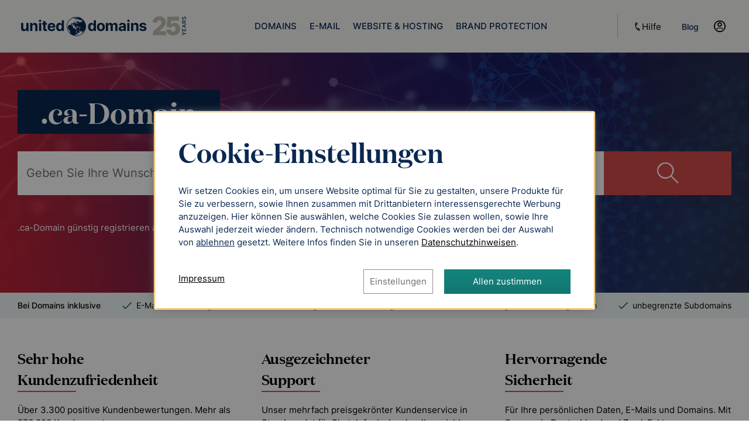

--- FILE ---
content_type: text/html; charset=UTF-8
request_url: https://www.united-domains.de/ca-domain/
body_size: 20075
content:

<!DOCTYPE html>
<html class="no-js" lang="de">
<head>
    <meta http-equiv="X-UA-Compatible" content="IE=Edge"/>
    <link rel="icon" href="/favicon.ico" type="image/x-icon">
    <link rel="shortcut icon" href="/favicon.ico" type="image/x-icon">
    <link rel="apple-touch-icon" sizes="180x180" href="/apple-touch-icon.png">
    <link rel="icon" type="image/png" sizes="192x192" href="/android-chrome-192x192.png">
    <link rel="icon" type="image/png" sizes="512x512" href="/android-chrome-512x512.png">
    <link rel="icon" type="image/svg+xml" href="/favicon.svg">
    <link rel="icon" type="image/png" sizes="32x32" href="/favicon-32x32.png">
    <link rel="icon" type="image/png" sizes="16x16" href="/favicon-16x16.png">
    <title>.ca-Domain schnell beim Domain-Experten registrieren</title>
    <style>@font-face {font-family: "neo-icons";src: url("/assets/fonts/neo-icons.cb-5a240.woff2") format("woff2"),url("/assets/fonts/neo-icons.cb-5a240.woff") format("woff");}</style>
    <meta charset="UTF-8">
<meta http-equiv="Content-Type" content="text/html; charset=UTF-8">
<meta name="csrf" content="1cd73e9d31c23f7536f9a68c212f5cc4184f3780.48b81f86ea80ab90e62cd3332712db4dc76f67fb.697e8fd2.ZP9D5Zo5-a3a72a525e125c8fb8d52bd4c67c29443f9a06e6">
<meta name="description" content=".ca-Domain preiswert und sicher bei united-domains registrieren ✓ Professioneller Service ✓ Schnelle Domain-Suche ✓ Jetzt .ca-Domain kaufen!">
<meta name="viewport" content="width=device-width, initial-scale=1, minimum-scale=1">
    
    <script>var UdFrontendConfig = {"IS_LIVE":true,"IS_PORTFOLIO":false,"USER_ID":null,"ADSERVER_USER_HASH":null,"IS_CHILD_USER":false,"IS_SUPER_PORTFOLIO":false,"IS_LINKED_PORTFOLIO":false,"IS_SUPPORT":false,"CSRF_TOKEN":"1cd73e9d31c23f7536f9a68c212f5cc4184f3780.48b81f86ea80ab90e62cd3332712db4dc76f67fb.697e8fd3.yUL58826-b2be5e9ef1ee11d38e17cca3e6547df291523700","AJAX_TOKEN":"259b82607234a2740832f2a9670023a1","LOCALE":"de_DE","COOKIE_SETTINGS_ENABLED_IDS":null,"TRACKING_GOOGLE":false,"ETRACKER_AS1":"qGEFw3","TACOS_ITC_FORCE":false,"VAT_RATE":1.19,"VAT_TEXT":"inkl. 19 % MwSt.","PHONE_SUPPORT_TIMES":"8 bis 18 Uhr, Mo-Fr","HAS_AUTOMATED_MONITORING":false,"BASKET_ID":"fe0b7508f1ea2a2d9d88a45991bb6cf5","REQUEST_METHOD":"GET","CACHE_BREAKER":"5a240","COOKIE_SETTINGS_VERSION":17,"LATEST_ACTIVE_DOMAIN_ID":null,"IS_NEO_JS":true,"INTEGRATE_BUNDLES_SEARCH_RESULT":true,"IS_EXISTING_CUSTOMER":false,"USER_HAS_DNS_API":false,"DIGI_CERT_MAINTENANCE":false,"SESSION_ID":"9bv8v17fl9ii2t8tlautau4j2l","CURRENT_ODPC_VERSION":"V1.5.11","NAVI_AREA":null,"NAVI_PAGE":null,"SSL":false,"PORTFOLIO_RESPONSIVE":true,"PORTFOLIO_RESPONSIVE_PRIO_3":false,"PORTFOLIO_RESPONSIVE_PRIO_4":false,"FVV_CLOSE_SERVICE":true,"WEBSPACE_CLASSIC_REFACTORING":true,"SECTIGO_TIMED_CHANGES":true,"ONE_CLICK_REFACTORING":false,"PLACEMENT_PLUS":true,"SSL_REDIR_SWITCH":false,"ADSERVER_FF":true,"TACOS_FF":true,"MAIL_ARCHIVING_FF":false,"ADSERVER_CONFIG":{"url":"https:\/\/frontend-services.ionos.com\/t\/tag\/UDAG\/public.js","token":"","watchlistDomains":[]}}; var trackingTools = [], trackingToolIds = {"ud-comfort":13,"etracker":9,"emarsys":15,"adserver":14,"tacos":23,"google_analytics_4_server-side":6,"facebook":16,"hubspot":17,"linkedin":18,"hotjar":20,"bing-ads":5,"tune":21,"adwords":25,"jentis":24,"kameleoon":26,"survicate":22,"floodlight":27};</script>
    <link href="&#x2F;assets&#x2F;css&#x2F;custom&#x2F;neo-tld-info.cb-5a240.css" media="screen" rel="stylesheet" type="text&#x2F;css">
<link href="&#x2F;assets&#x2F;css&#x2F;custom&#x2F;neo-search-form.cb-5a240.css" media="screen" rel="stylesheet" type="text&#x2F;css">
<link href="https&#x3A;&#x2F;&#x2F;www.united-domains.de&#x2F;ca-domain&#x2F;" rel="canonical">
<link as="font" crossorigin="anonymous" href="&#x2F;assets&#x2F;fonts&#x2F;inter-regular.woff2" rel="preload" type="font&#x2F;woff2">
<link as="font" crossorigin="anonymous" href="&#x2F;assets&#x2F;fonts&#x2F;inter-light.woff2" rel="preload" type="font&#x2F;woff2">
<link as="font" crossorigin="anonymous" href="&#x2F;assets&#x2F;fonts&#x2F;inter-medium.woff2" rel="preload" type="font&#x2F;woff2">
<link as="font" crossorigin="anonymous" href="&#x2F;assets&#x2F;fonts&#x2F;inter-semibold.woff2" rel="preload" type="font&#x2F;woff2">
<link as="font" crossorigin="anonymous" href="&#x2F;assets&#x2F;fonts&#x2F;domaine-regular.woff2" rel="preload" type="font&#x2F;woff2">
<link as="font" crossorigin="anonymous" href="&#x2F;assets&#x2F;fonts&#x2F;domaine-semibold.woff2" rel="preload" type="font&#x2F;woff2">
<link href="&#x2F;assets&#x2F;css&#x2F;neo-common.cb-5a240.css" media="all" rel="stylesheet" type="text&#x2F;css">
<link href="&#x2F;assets&#x2F;css&#x2F;neo-layout.cb-5a240.css" media="screen" rel="stylesheet" type="text&#x2F;css">
<link href="&#x2F;assets&#x2F;css&#x2F;neo-print.cb-5a240.css" media="print" rel="stylesheet" type="text&#x2F;css">
    <script>


var dataLayer = dataLayer || [];
function gtag() { dataLayer.push(arguments); }
gtag('consent', 'update', { 'ad_storage': 'granted', 'analytics_storage': 'granted', 'ad_user_data': 'granted', 'ad_personalization': 'granted' });

trackingTools.push(['google-tag-manager', function(shallEnable, wasEnabled) {
    if (!shallEnable || wasEnabled) return;
    (function(w,d,s,l,i){w[l]=w[l]||[];w[l].push({'gtm.start':
    new Date().getTime(),event:'gtm.js'});var f=d.getElementsByTagName(s)[0],
    j=d.createElement(s),dl=l!='dataLayer'?'&l='+l:'';j.async=true;j.src=
    'https://www.googletagmanager.com/gtm.js?id='+i+dl;f.parentNode.insertBefore(j,f);
    })(window,document,'script','dataLayer','GTM-MLV6K2X');
}]);

trackingTools.push(['jentis', function(shallEnable, wasEnabled, consentMap, isConsentUpdate) {
    var consentVersion = UdFrontendConfig.COOKIE_SETTINGS_VERSION;
    consentMap = Object.assign({ _consentVersion: consentVersion }, consentMap);

    if (shallEnable && !wasEnabled) {
        (function (sCDN, sCDNProject, sCDNWorkspace, sCDNVers) {
            if (
                window.localStorage !== null &&
                typeof window.localStorage === "object" &&
                typeof window.localStorage.getItem === "function" &&
                window.sessionStorage !== null &&
                typeof window.sessionStorage === "object" &&
                typeof window.sessionStorage.getItem === "function"
            ) {
                sCDNVers =
                    window.sessionStorage.getItem("jts_preview_version") ||
                    window.localStorage.getItem("jts_preview_version") ||
                    sCDNVers;
            }
            window.jentis = window.jentis || {};
            window.jentis.config = window.jentis.config || {};
            window.jentis.config.frontend = window.jentis.config.frontend || {};
            window.jentis.config.frontend.cdnhost = sCDN + "/get/" + sCDNWorkspace + "/web/" + sCDNVers + "/";
            window.jentis.config.frontend.vers = sCDNVers;
            window.jentis.config.frontend.env = sCDNWorkspace;
            window.jentis.config.frontend.project = sCDNProject;
            window._jts = window._jts || [];
            var f = document.getElementsByTagName("script")[0];
            var j = document.createElement("script");
            j.async = true;
            j.src = window.jentis.config.frontend.cdnhost + "m1q03g.js";
            f.parentNode.insertBefore(j, f);
        })("https://w50hoh.united-domains.de", "united_domains", UdFrontendConfig.IS_LIVE ? 'live' : 'stage', "_");

        document.addEventListener('jentis.consent.engine.init', function () {
            if (jentis.consent.engine.getVendorConsent("_consentVersion") !== consentVersion || isConsentUpdate) {
                jentis.consent.engine.setNewVendorConsents(consentMap);
            }

            udjentis.sendQueuedEvents();
        });
    }

    if (wasEnabled && isConsentUpdate && window.jentis && window.jentis.consent) {
        window.jentis.consent.engine.setNewVendorConsents(consentMap);
    }
}]);


</script>
            
            <script  src="&#x2F;assets&#x2F;js&#x2F;neo-common.cb-5a240.js"></script>
    
</head>

<body>
<a class="skip-link" href="#mainContent" id="skip-to-content">Zum Inhalt springen</a>

<button id="back-to-top" aria-hidden="true" aria-label="Zurück nach oben" tabindex="-1"><i></i></button>

<div id="fullscreen-loader" style="display: none">
    <div id="fullscreen-loader-modal">
        <i class="ud-icon-spinner icon-spinner spin"></i>
        <span class="text">Bitte haben Sie einen Moment Geduld,<br />Ihre Daten werden verarbeitet.</span>
    </div>
</div>
<header >
    <div class="ias-zone" data-ias-zoneid="udag_header_banner_above"></div>

<div class="header__positioning">
    <div class="header__contains-navigation-and-lbm">
        <div class="header__contains-logo-and-burger-icon-and-membership-box-as-lbm ">
                            <div class="header__membership-menu hide-for-large">
                    <ul class="membership-box__menu" aria-label="Quick-Links">    <li class="mol-responsive-menu__dropdown-contains-dropdown-trigger-and-content help-layer show-for-large">
        <div class="mol-responsive-menu__dropdown-accordion-trigger">
            <button
                    class="help-layer__large-navigation-text show-for-large"
                    aria-haspopup="true"
                    aria-controls="contact-wrapper-0"
                    aria-expanded="false">
                <span class="icon-phone"></span> Hilfe
            </button>

            <div class="arrow-wrapper show-for-large">
                <img src="/assets/img/navigation/arrow-mega-menu.svg" width="30" height="30" alt="">
            </div>
        </div>

        <div id="contact-wrapper-0" class="mol-responsive-menu__dropdown contact-wrapper">
            <div class="help-layer__contains-content-boxes">
    <div class="dropdown">
        <div class="help-layer__content-box">
            <div class="help-layer__message">
                <h5>Möchten Sie uns eine Nachricht schreiben?</h5>

                <a href="/support/kontakt-formular/" title="Nachricht an die Kundenbetreuung von united-domains">
                    Kontakt-Formular
                </a>
            </div>

            <div class="help-layer__phone">
                <h5>Sie möchten mit uns sprechen?</h5>
                <p class="support-hours">8 bis 18 Uhr, Mo-Fr</p>
                <p class="support-phone">08151 / 36867-0</p>

                <a
                        href="https://www.united-domains.de/help/faq-article/wie-erstelle-ich-eine-telefon-pin-fuer-meine-kundenanfragen/"
                        target="_blank">Bitte halten Sie Ihre Kundennummer<br>und Telefon-Pin bereit</a>

                <p class="navi-help-phishing-note">
                    Aktuell sind Phishing-Mails im Umlauf.
                    <a href="https://www.united-domains.de/help/lexikon/phishing/" target="_blank">Auf folgender Seite</a>
                    finden Sie heraus, ob die Mail von uns stammt.
                </p>
            </div>
        </div>

        <div class="help-layer__content-box">
            <h5>Suchen Sie Hilfe zu einem dieser Themen?</h5>
            <div class="help-layer__links-grid">
                <a
                        class="help-grid-point-1-1" href="https://www.united-domains.de/help/faq/e-mail/e-mail-einrichtung/"
                        target="_blank">
                    E-Mail Einrichtung
                </a>

                <a
                        class="help-grid-point-2-1" href="https://www.united-domains.de/help/faq/e-mail/webmailer/"
                        target="_blank">
                    Webmailer
                </a>

                <a
                        class="help-grid-point-1-2" href="https://www.united-domains.de/help/faq/webspace/"
                        target="_blank">
                    Webspace
                </a>

                <a
                        class="help-grid-point-2-2" href="https://www.united-domains.de/help/faq/dns-eintraege/"
                        target="_blank">
                    DNS-Einträge & Konfiguration
                </a>

                <a
                        class="help-grid-point-1-3" href="https://www.united-domains.de/help/faq/vertragsdaten/"
                        target="_blank">
                    Vertragsdaten
                </a>

                <a
                        class="help-grid-point-2-3" href="https://www.united-domains.de/help/faq/rechnung-bezahlung/"
                        target="_blank">
                    Rechnung & Bezahlung
                </a>

                <a
                        class="help-grid-point-1-4" href="https://www.united-domains.de/help/faq/domain-umzug/"
                        target="_blank">
                    Domainumzug
                </a>

                <a
                        class="help-grid-point-2-4" href="https://www.united-domains.de/help/formulare/"
                        target="_blank">
                    Formulare & Services
                </a>
            </div>

            <div class="help-layer__faq">
                <h5>Sie finden nicht, was Sie suchen?</h5>

                <a href="https://www.united-domains.de/help/" target="_blank">FAQ (Sofort-Hilfe)</a>

                <span class="menu-point-discription">Antworten auf die häufigsten Fragen.</span>
            </div>

            <div class="help-layer__enterprise-customer">
                <a href="/grosskunden/" title="Großkundenbereich">
                    Großkundenbereich
                </a>

                <span class="menu-point-discription">
                    Individuelle Betreuung für Großkunden durch das united&#8209;domains Key-Account Team
                </span>
            </div>
        </div>
    </div>
</div>

        </div>
    </li>
<li class="blog-secondary-nav">
    <a class="" href="https://www.united-domains.de/blog/" target="_blank" title="Blog">
        <span class="basket-tab-txt">Blog</span>
    </a>
</li>
    <li class="membership-box__user-status logout-element ">
    <button
            class="user-layer-trigger customer-status-form-toggle"
            aria-label="Einloggen">
        <i class="membership-box__user-status__user-icon"></i>
    </button>

            <div class="customer-login-form-and-status-layer customer__login-form">
    <form method="post" name="loginForm" id="login-form-1" action="&#x2F;login" class="form-row">
    <input type="hidden" name="csrf" value="58a5cdb59617dd6db57038a9f44aa9e4-a7943c9e89e21efb13cd8ded9b4c4859">
    <input type="hidden" name="selector" value="login">

    <div class="customer-login-form-and-status-layer__contains-form-or-customer-info atm-forms-auto-convert">
        <div class="login-form__email">
            <input type="email" name="email" placeholder="E-Mail" value="">
        </div>

        <div class="login-form__pwd">
            <input name="pwd" type="password" placeholder="Passwort" class="has-password-eye-switch" value="">
        </div>

        <div class="login-form__contains-cta-btn">
            <button type="submit" name="loginBtn" class="btn-primary-l" aria-label="Einloggen" value="Login">Login</button>
        </div>

        <a class="login-form__forget-pwd" href="/support/passwort/" title="Passwort / E-Mail vergessen?">
            Passwort / E-Mail vergessen?
        </a>

        <hr class="hr-secondary"/>

        <a
                class="login-form__register-link"
                title="Kostenlos registrieren"
                href="/user/">
            Kostenlos registrieren
        </a>
    </div>

    </form>

    <div class="customer-login-form-and-status-layer__watchlist">
    <a href="/warenkorb/#merkliste">
        <i class="icon-star-outline"></i>
        <span
                class="customer-login-form-and-status-layer__watchlist-count
                watchlist-auto-update-count
                watchlist-auto-has-items-class ">0</span>
        <span class="customer-login-form-and-status-layer__watchlist-text">Merkliste</span>
    </a>
</div></div>
    </li>
</ul>
                </div>
            
            <div class="header__logo">
                <div class="header__logo-image">
                    <a
                            href="/"
                            class="udag-logo"
                            title="Domains registrieren bei united-domains GmbH"
                            aria-label="Zurück zur Startseite"></a>
                </div>
            </div>

                            <div class="header__burger-icon">
                    <div class="hide-for-large">
                        <div>
                            <button class="header__burger-trigger" aria-label="Hauptmenü"><span class="icon-menu"></span></button>
                        </div>
                    </div>
                </div>
                    </div>

                    <div class="header__navigation">
                <!-- HEADER NAVIGATION BOX -->
<nav>
    <div class="navigation__contains-menu">
    <ul class="mol-responsive-menu">
                                                        <li class="mol-responsive-menu__dropdown-contains-dropdown-trigger-and-content ">
                    <div class=" mol-responsive-menu__dropdown-accordion-trigger">
                        <a
                                href="/domain-kaufen/"
                                aria-haspopup="true"
                                aria-controls="main-navi-dropdown-Domains"
                                aria-expanded="false"
                                >
                            <span class="active-menu-point">DOMAINS</span>
                        </a>
                                                    <span class="icon-arrow-slim hide-for-large"> </span>
                            <div class="arrow-wrapper show-for-large" id="position-domain-nav">
                                <img src="/assets/img/navigation/arrow-mega-menu.svg" width="30" height="30" alt="">
                            </div>
                                            </div>

                                            <div class="mol-responsive-menu__dropdown" id="domain-nav">
                            <ul
        id="main-navi-dropdown-Domains"
        class="dropdown "
        role="menu">
                        <li class="navi-teaser__top-tlds menu-grid-point-1-1_3">
                                    <h6>Top-Domains</h6>
<ul>
    <li><a href="/de-domain/">.de</a></li>
    <li><a href="/com-domain/">.com</a></li>
    <li><a href="/eu-domain/">.eu</a></li>
    <li><a href="/online-domain/">.online</a></li>
    <li><a href="/shop-domain/">.shop</a></li>
    <li><a href="/net-domain/">.net</a></li>
    <li><a href="/io-domain/">.io</a></li>
    <li><a href="/org-domain/">.org</a></li>
</ul>



                
                            </li>
                                <li class="menu-grid-point-1-4">
                                    <p>
                                                    <a
                                    href="/neue-top-level-domain/"
                                    role="menuitem"
                                    >
                                Domain-Endungen
                            </a>
                                                </p>
                
                            </li>
                                <li class="menu-grid-point-1-5">
                                    <p>
                                                    <a
                                    href="/neue-top-level-domain/premium-domains/"
                                    role="menuitem"
                                    >
                                Premium Domains
                            </a>
                                                </p>
                
                            </li>
                                <li class="menu-grid-point-2-1">
                                    <p>
                                                    <a
                                    href="/domain-kaufen/"
                                    role="menuitem"
                                    >
                                Domain kaufen
                            </a>
                                                </p>
                
                            </li>
                                <li class="menu-grid-point-2-2">
                                    <p>
                                                    <a
                                    href="/domain-registrieren/preisliste/"
                                    role="menuitem"
                                    >
                                Domain Kosten &amp; Preise
                            </a>
                                                </p>
                
                            </li>
                                <li class="menu-grid-point-2-3">
                                    <p>
                                                    <a
                                    href="/domain-verkaufen/"
                                    role="menuitem"
                                    >
                                Domain verkaufen
                            </a>
                                                </p>
                
                            </li>
                                <li class="menu-grid-point-2-4">
                                    <p>
                                                    <a
                                    href="/domain-umzug/"
                                    role="menuitem"
                                    >
                                Domain umziehen
                            </a>
                                                </p>
                
                            </li>
                                <li class="menu-grid-point-2-5">
                                    <p>
                                                    <a
                                    href="/whois-suche/"
                                    role="menuitem"
                                    >
                                Whois Abfrage
                            </a>
                                                </p>
                
                            </li>
                                <li class="menu-grid-point-3-1_3">
                                    <p>
                                                <span class="has-badge">
                            <span class="is-new">TOP</span>
                                                        <a
                                    href="/grosskunden/"
                                    role="menuitem"
                                    >
                                Angebote f&uuml;r Gro&szlig;kunden
                            </a>
                                                    </span>
                                            </p>
                
                                    <span class="menu-point-discription show-for-large">Wir erstellen Ihnen gerne ein Domain-Angebot&#46;</span>
                            </li>
                                <li class="menu-grid-point-3-3">
                                    <p>
                                                    <a
                                    href="/domainkonsolidierung/"
                                    role="menuitem"
                                    >
                                Domainkonsolidierung
                            </a>
                                                </p>
                
                            </li>
                                <li class="menu-grid-point-3-4">
                                    <p>
                                                    <a
                                    href="/beispiel-portfolio/"
                                    role="menuitem"
                                    >
                                Domain-Portfolio
                            </a>
                                                </p>
                
                            </li>
                                <li class="menu-grid-point-3-5">
                                    <p>
                                                    <a
                                    href="/domain-security/"
                                    role="menuitem"
                                    >
                                Domain-Security
                            </a>
                                                </p>
                
                            </li>
                                <li class="menu-grid-point-3-6">
                                    <p>
                                                <span class="has-badge">
                            <span class="is-new">NEU</span>
                                                        <a
                                    href="/domain-dnsapi/"
                                    role="menuitem"
                                    >
                                DNS API
                            </a>
                                                    </span>
                                            </p>
                
                            </li>
                                                                        </ul>


                        </div>
                                    </li>
                                                <li class="mol-responsive-menu__dropdown-contains-dropdown-trigger-and-content ">
                    <div class=" mol-responsive-menu__dropdown-accordion-trigger">
                        <a
                                href="/email-website/email/"
                                aria-haspopup="true"
                                aria-controls="main-navi-dropdown-E-Mail"
                                aria-expanded="false"
                                >
                            <span class="active-menu-point">E-MAIL</span>
                        </a>
                                                    <span class="icon-arrow-slim hide-for-large"> </span>
                            <div class="arrow-wrapper show-for-large" id="position-email-nav">
                                <img src="/assets/img/navigation/arrow-mega-menu.svg" width="30" height="30" alt="">
                            </div>
                                            </div>

                                            <div class="mol-responsive-menu__dropdown" id="email-nav">
                            <ul
        id="main-navi-dropdown-E-Mail"
        class="dropdown "
        role="menu">
                        <li class="menu-grid-point-1-1">
                                    <p>
                                                    <a
                                    href="/email-website/email/"
                                    role="menuitem"
                                    >
                                Eigene E-Mail-Domain
                            </a>
                                                </p>
                
                            </li>
                                <li class="menu-grid-point-2-1">
                                    <p>
                                                    <a
                                    href="/email-website/webmailer/"
                                    role="menuitem"
                                    >
                                Webmailer
                            </a>
                                                </p>
                
                            </li>
                        </ul>


                        </div>
                                    </li>
                                                <li class="mol-responsive-menu__dropdown-contains-dropdown-trigger-and-content ">
                    <div class=" mol-responsive-menu__dropdown-accordion-trigger">
                        <a
                                href="/wordpress-hosting/"
                                aria-haspopup="true"
                                aria-controls="main-navi-dropdown-Website & Hosting"
                                aria-expanded="false"
                                >
                            <span class="active-menu-point">WEBSITE & HOSTING</span>
                        </a>
                                                    <span class="icon-arrow-slim hide-for-large"> </span>
                            <div class="arrow-wrapper show-for-large" id="position-hosting-nav">
                                <img src="/assets/img/navigation/arrow-mega-menu.svg" width="30" height="30" alt="">
                            </div>
                                            </div>

                                            <div class="mol-responsive-menu__dropdown" id="hosting-nav">
                            <ul
        id="main-navi-dropdown-Website &amp; Hosting"
        class="dropdown "
        role="menu">
                        <li class="menu-grid-point-1-1_3">
                                    <p>
                                                <span class="has-badge">
                            <span class="is-new">NEU</span>
                                                        <a
                                    href="/wordpress-hosting/"
                                    role="menuitem"
                                    >
                                Hosting f&uuml;r WordPress
                            </a>
                                                    </span>
                                            </p>
                
                                    <span class="menu-point-discription show-for-large">Erstellen Sie Ihre Website mit k&uuml;nstlicher Intelligenz&#46;</span>
                            </li>
                                <li class="menu-grid-point-1-3_5">
                                    <p>
                                                    <a
                                    href="/email-website/homepage-baukasten/"
                                    role="menuitem"
                                    >
                                Homepage-Baukasten
                            </a>
                                                </p>
                
                                    <span class="menu-point-discription show-for-large">Einfache Websites ohne Programmierkenntnisse</span>
                            </li>
                                <li class="menu-grid-point-1-5_7">
                                    <p>
                                                    <a
                                    href="/email-website/webspace/"
                                    role="menuitem"
                                    >
                                Webspace
                            </a>
                                                </p>
                
                                    <span class="menu-point-discription show-for-large">Speicherplatz f&uuml;r Ihre Website&#46;</span>
                            </li>
                                                        <li class="menu-grid-point-2-1">
                                    <p>
                                                    <a
                                    href="/email-website/ssl/"
                                    role="menuitem"
                                    >
                                SSL
                            </a>
                                                </p>
                
                            </li>
                                <li class="menu-grid-point-2-2_4">
                                    <p>
                                                    <a
                                    href="/seo-rankingcoach/"
                                    role="menuitem"
                                    >
                                SEO-Tool
                            </a>
                                                </p>
                
                                    <span class="menu-point-discription show-for-large">Suchmaschinenoptimierung leicht gemacht mit rankingCoach</span>
                            </li>
            </ul>


                        </div>
                                    </li>
                                                <li class="mol-responsive-menu__dropdown-contains-dropdown-trigger-and-content ">
                    <div class=" mol-responsive-menu__dropdown-accordion-trigger">
                        <a
                                href="/brand-protection/"
                                aria-haspopup="true"
                                aria-controls="main-navi-dropdown-Brand Protection"
                                aria-expanded="false"
                                >
                            <span class="active-menu-point">BRAND PROTECTION</span>
                        </a>
                                                    <span class="icon-arrow-slim hide-for-large"> </span>
                            <div class="arrow-wrapper show-for-large" id="position-">
                                <img src="/assets/img/navigation/arrow-mega-menu.svg" width="30" height="30" alt="">
                            </div>
                                            </div>

                                            <div class="mol-responsive-menu__dropdown" id="">
                            <ul
        id="main-navi-dropdown-Brand Protection"
        class="dropdown dropdown-regular-navi-template"
        role="menu">
                        <li class="">
                                    <p>
                                                    <a
                                    href="/brand-protection/"
                                    role="menuitem"
                                    >
                                Markenschutz f&uuml;r Domains
                            </a>
                                                </p>
                
                            </li>
                                <li class="">
                                    <p>
                                                    <a
                                    href="/brand-protection/automated-monitoring/"
                                    role="menuitem"
                                    >
                                Automated Monitoring
                            </a>
                                                </p>
                
                            </li>
                                                                                                                                                        <li class="">
                                    <p>
                                                    <a
                                    href="/brand-protection/knowledge-base/"
                                    role="menuitem"
                                    >
                                Knowledge Base
                            </a>
                                                </p>
                
                            </li>
                                                                        </ul>

    <div class="dropdown dropdown-custom-navi-template">
    <div class="elm-brand-protection-navi__points">
        <div>
            <p class="with-comment">
                <a href="/brand-protection/">Markenschutz für Domains</a>
            </p>

            <span class="menu-point-discription show-for-large">
                Gefahren für Ihre Marken erkennen und Schutzmaßnahmen ergreifen
            </span>
        </div>

        <div>
            <p><a href="/brand-protection/automated-monitoring/">Automated Monitoring</a></p>
            <p><a href="/brand-protection/knowledge-base/">Knowledge Base</a></p>
        </div>
    </div>

    <div class="elm-brand-protection-navi__contact">
        <div class="speak-with-us-appointment-container">
            <i class="icon-calendar"></i>
            <a
                    href="https://meetings-eu1.hubspot.com/rinor-gashi/brand-protection"
                    class="speak-with-us-appointment"
                    target="_blank">Beratungstermin vereinbaren</a>
        </div>

        <script>
            emarsys.attachElementClickEventTag('.speak-with-us-appointment', 'Termin OBP');
        </script>
    </div>
</div>
                        </div>
                                    </li>
                                                                                                    
        <li class="help-layer mol-responsive-menu__dropdown-contains-dropdown-trigger-and-content hide-for-large">
            <div class="mol-responsive-menu__dropdown-accordion-trigger">
                <a>
                    <span class="icon-phone"></span> Hilfe
                </a>

                <span class="icon-arrow-slim hide-for-large"> </span>
            </div>

            <div class="mol-responsive-menu__dropdown">
                <div class="help-layer__contains-content-boxes">
    <div class="dropdown">
        <div class="help-layer__content-box">
            <div class="help-layer__message">
                <h5>Möchten Sie uns eine Nachricht schreiben?</h5>

                <a href="/support/kontakt-formular/" title="Nachricht an die Kundenbetreuung von united-domains">
                    Kontakt-Formular
                </a>
            </div>

            <div class="help-layer__phone">
                <h5>Sie möchten mit uns sprechen?</h5>
                <p class="support-hours">8 bis 18 Uhr, Mo-Fr</p>
                <p class="support-phone">08151 / 36867-0</p>

                <a
                        href="https://www.united-domains.de/help/faq-article/wie-erstelle-ich-eine-telefon-pin-fuer-meine-kundenanfragen/"
                        target="_blank">Bitte halten Sie Ihre Kundennummer<br>und Telefon-Pin bereit</a>

                <p class="navi-help-phishing-note">
                    Aktuell sind Phishing-Mails im Umlauf.
                    <a href="https://www.united-domains.de/help/lexikon/phishing/" target="_blank">Auf folgender Seite</a>
                    finden Sie heraus, ob die Mail von uns stammt.
                </p>
            </div>
        </div>

        <div class="help-layer__content-box">
            <h5>Suchen Sie Hilfe zu einem dieser Themen?</h5>
            <div class="help-layer__links-grid">
                <a
                        class="help-grid-point-1-1" href="https://www.united-domains.de/help/faq/e-mail/e-mail-einrichtung/"
                        target="_blank">
                    E-Mail Einrichtung
                </a>

                <a
                        class="help-grid-point-2-1" href="https://www.united-domains.de/help/faq/e-mail/webmailer/"
                        target="_blank">
                    Webmailer
                </a>

                <a
                        class="help-grid-point-1-2" href="https://www.united-domains.de/help/faq/webspace/"
                        target="_blank">
                    Webspace
                </a>

                <a
                        class="help-grid-point-2-2" href="https://www.united-domains.de/help/faq/dns-eintraege/"
                        target="_blank">
                    DNS-Einträge & Konfiguration
                </a>

                <a
                        class="help-grid-point-1-3" href="https://www.united-domains.de/help/faq/vertragsdaten/"
                        target="_blank">
                    Vertragsdaten
                </a>

                <a
                        class="help-grid-point-2-3" href="https://www.united-domains.de/help/faq/rechnung-bezahlung/"
                        target="_blank">
                    Rechnung & Bezahlung
                </a>

                <a
                        class="help-grid-point-1-4" href="https://www.united-domains.de/help/faq/domain-umzug/"
                        target="_blank">
                    Domainumzug
                </a>

                <a
                        class="help-grid-point-2-4" href="https://www.united-domains.de/help/formulare/"
                        target="_blank">
                    Formulare & Services
                </a>
            </div>

            <div class="help-layer__faq">
                <h5>Sie finden nicht, was Sie suchen?</h5>

                <a href="https://www.united-domains.de/help/" target="_blank">FAQ (Sofort-Hilfe)</a>

                <span class="menu-point-discription">Antworten auf die häufigsten Fragen.</span>
            </div>

            <div class="help-layer__enterprise-customer">
                <a href="/grosskunden/" title="Großkundenbereich">
                    Großkundenbereich
                </a>

                <span class="menu-point-discription">
                    Individuelle Betreuung für Großkunden durch das united&#8209;domains Key-Account Team
                </span>
            </div>
        </div>
    </div>
</div>

            </div>
        </li>
    </ul>
</div>

<div class="header__membership-menu show-for-large">
    <ul class="membership-box__menu" aria-label="Quick-Links">    <li class="mol-responsive-menu__dropdown-contains-dropdown-trigger-and-content help-layer show-for-large">
        <div class="mol-responsive-menu__dropdown-accordion-trigger">
            <button
                    class="help-layer__large-navigation-text show-for-large"
                    aria-haspopup="true"
                    aria-controls="contact-wrapper-1"
                    aria-expanded="false">
                <span class="icon-phone"></span> Hilfe
            </button>

            <div class="arrow-wrapper show-for-large">
                <img src="/assets/img/navigation/arrow-mega-menu.svg" width="30" height="30" alt="">
            </div>
        </div>

        <div id="contact-wrapper-1" class="mol-responsive-menu__dropdown contact-wrapper">
            <div class="help-layer__contains-content-boxes">
    <div class="dropdown">
        <div class="help-layer__content-box">
            <div class="help-layer__message">
                <h5>Möchten Sie uns eine Nachricht schreiben?</h5>

                <a href="/support/kontakt-formular/" title="Nachricht an die Kundenbetreuung von united-domains">
                    Kontakt-Formular
                </a>
            </div>

            <div class="help-layer__phone">
                <h5>Sie möchten mit uns sprechen?</h5>
                <p class="support-hours">8 bis 18 Uhr, Mo-Fr</p>
                <p class="support-phone">08151 / 36867-0</p>

                <a
                        href="https://www.united-domains.de/help/faq-article/wie-erstelle-ich-eine-telefon-pin-fuer-meine-kundenanfragen/"
                        target="_blank">Bitte halten Sie Ihre Kundennummer<br>und Telefon-Pin bereit</a>

                <p class="navi-help-phishing-note">
                    Aktuell sind Phishing-Mails im Umlauf.
                    <a href="https://www.united-domains.de/help/lexikon/phishing/" target="_blank">Auf folgender Seite</a>
                    finden Sie heraus, ob die Mail von uns stammt.
                </p>
            </div>
        </div>

        <div class="help-layer__content-box">
            <h5>Suchen Sie Hilfe zu einem dieser Themen?</h5>
            <div class="help-layer__links-grid">
                <a
                        class="help-grid-point-1-1" href="https://www.united-domains.de/help/faq/e-mail/e-mail-einrichtung/"
                        target="_blank">
                    E-Mail Einrichtung
                </a>

                <a
                        class="help-grid-point-2-1" href="https://www.united-domains.de/help/faq/e-mail/webmailer/"
                        target="_blank">
                    Webmailer
                </a>

                <a
                        class="help-grid-point-1-2" href="https://www.united-domains.de/help/faq/webspace/"
                        target="_blank">
                    Webspace
                </a>

                <a
                        class="help-grid-point-2-2" href="https://www.united-domains.de/help/faq/dns-eintraege/"
                        target="_blank">
                    DNS-Einträge & Konfiguration
                </a>

                <a
                        class="help-grid-point-1-3" href="https://www.united-domains.de/help/faq/vertragsdaten/"
                        target="_blank">
                    Vertragsdaten
                </a>

                <a
                        class="help-grid-point-2-3" href="https://www.united-domains.de/help/faq/rechnung-bezahlung/"
                        target="_blank">
                    Rechnung & Bezahlung
                </a>

                <a
                        class="help-grid-point-1-4" href="https://www.united-domains.de/help/faq/domain-umzug/"
                        target="_blank">
                    Domainumzug
                </a>

                <a
                        class="help-grid-point-2-4" href="https://www.united-domains.de/help/formulare/"
                        target="_blank">
                    Formulare & Services
                </a>
            </div>

            <div class="help-layer__faq">
                <h5>Sie finden nicht, was Sie suchen?</h5>

                <a href="https://www.united-domains.de/help/" target="_blank">FAQ (Sofort-Hilfe)</a>

                <span class="menu-point-discription">Antworten auf die häufigsten Fragen.</span>
            </div>

            <div class="help-layer__enterprise-customer">
                <a href="/grosskunden/" title="Großkundenbereich">
                    Großkundenbereich
                </a>

                <span class="menu-point-discription">
                    Individuelle Betreuung für Großkunden durch das united&#8209;domains Key-Account Team
                </span>
            </div>
        </div>
    </div>
</div>

        </div>
    </li>
<li class="blog-secondary-nav">
    <a class="" href="https://www.united-domains.de/blog/" target="_blank" title="Blog">
        <span class="basket-tab-txt">Blog</span>
    </a>
</li>
    <li class="membership-box__user-status logout-element ">
    <button
            class="user-layer-trigger customer-status-form-toggle"
            aria-label="Einloggen">
        <i class="membership-box__user-status__user-icon"></i>
    </button>

            <div class="customer-login-form-and-status-layer customer__login-form">
    <form method="post" name="loginForm" id="login-form-2" action="&#x2F;login" class="form-row">
    <input type="hidden" name="csrf" value="58a5cdb59617dd6db57038a9f44aa9e4-a7943c9e89e21efb13cd8ded9b4c4859">
    <input type="hidden" name="selector" value="login">

    <div class="customer-login-form-and-status-layer__contains-form-or-customer-info atm-forms-auto-convert">
        <div class="login-form__email">
            <input type="email" name="email" placeholder="E-Mail" value="">
        </div>

        <div class="login-form__pwd">
            <input name="pwd" type="password" placeholder="Passwort" class="has-password-eye-switch" value="">
        </div>

        <div class="login-form__contains-cta-btn">
            <button type="submit" name="loginBtn" class="btn-primary-l" aria-label="Einloggen" value="Login">Login</button>
        </div>

        <a class="login-form__forget-pwd" href="/support/passwort/" title="Passwort / E-Mail vergessen?">
            Passwort / E-Mail vergessen?
        </a>

        <hr class="hr-secondary"/>

        <a
                class="login-form__register-link"
                title="Kostenlos registrieren"
                href="/user/">
            Kostenlos registrieren
        </a>
    </div>

    </form>

    <div class="customer-login-form-and-status-layer__watchlist">
    <a href="/warenkorb/#merkliste">
        <i class="icon-star-outline"></i>
        <span
                class="customer-login-form-and-status-layer__watchlist-count
                watchlist-auto-update-count
                watchlist-auto-has-items-class ">0</span>
        <span class="customer-login-form-and-status-layer__watchlist-text">Merkliste</span>
    </a>
</div></div>
    </li>
</ul>
</div>

</nav>

            </div>
            </div>
</div>

    </header>

<main id="mainContent">
    <div class="neo-tld-info neo-tld-ca-class">
    <div class="neo-tld-info-header">
                        
        
    <style>
      :root {
      --tld-info-background-color: #82A0C4;--tld-info-background-color-headlines: #092850;
      }
    </style>

<div id="hero-global-wrapper">
    <div id="hero-global-serach-bar-neo">
        <div id="hero-global-heading-wrapper">
            <div class="hero-global-padding">
                <div class="hero-global-heading">
                    <h1>.ca-Domain</h1>
                </div>
            </div>
        </div>

        <div id="search-box-wrapper-neo">
            


<div class="search-box"
     id="search_form_header">
    <span id="search-error" class="hide"><span class="msg"></span><span class="nose"></span></span>
    <form id="domain-search-form" name="search" method="GET" action="/suchergebnis/"
          class="checkbox-search-form">
        <div class="domain-search-form-search-box">
            <input type="hidden" name="is-single-search" value="1"/>
            
            <span name="transfer" value=""></span>
            <span name="domain-search-page" value=""></span>
            
            
            <span id="search-box-domain">
                                <div id="search-area-btn-wrapper" class="search-box-multi-select">
                    <span id="placer">
                        <div class="placeholder"></div>
                                                    <textarea
                                    spellcheck="false"
                                    name="domain"
                                    aria-label="Wunschdomain eingeben"
                            ></textarea>
                        
                                                                                                                    <span class="search-box-groups tld-text">
        <label class="dot">.</label>                    ca
            </span>
                <span class="single-group-dropdown-container" >
                                                <input type="hidden" name="single-group" value="ca"/>
                                    ca
                                        </span>


    <span class="multi-group-dropdown-container" style="display: none;">
                                                <input type="hidden" name="single-group" value="ca"/>
                                    ca
                                        </span>


    
                                                                                        <span class="search-type-switcher">
        <span class="hide-for-small-only">Mehrfachsuche</span>
        <i class="icon-arrow-slim show-for-small-only"></i>
    </span>

                                                                    </span>

                    
                                    </div>
            </span>

                            <button aria-label="Domain suchen" type="submit" class="button red">
                    <i class="icon-magnifying-glass"></i>
                                    </button>
                    </div>
    </form>
</div>


<script  src="&#x2F;assets&#x2F;js&#x2F;neo-search.cb-5a240.js"></script>


        </div>

                    <div class="hero-global-price">
                <span>.ca-Domain g&uuml;nstig registrieren ab:</span>
                <span><strong><span class="number"> 99</span>
                        €</strong>/Jahr
                    (<a href="/mwst-hinweis/" target="_blank">inkl. 19 % MwSt.</a>)</span>
            </div>
        
            </div>

    <div id="inclusive-offer-outer-wrapper">
        <div id="inclusive-offer-inner-wrapper">
            <div>
                Bei Domains inklusive
            </div>

            <div><span class="icon-done"></span>
                <p>
                    E-Mail-Weiterleitung
                </p>
            </div>

            <div><span class="icon-done"></span>
                <p>
                    Web-Weiterleitung <span class="show-for-large-only">und Website-Vorlage</span>
                </p>
            </div>

            <div><span class="icon-done"></span>
                <p>
                    Domain-Verwaltung
                    <span class="hide-for-large-only"> (DNS)</span>
                    <span class="show-for-large-only">mit DNS-Konfiguration</span>
                </p>
            </div>

            <div><span class="icon-done"></span>
                <p>
                    unbegrenzte Subdomains
                </p>
            </div>
        </div>
    </div>
</div>
            </div>

    <div class="row trust-tiles">
    <div class="column large-4 small-12">
        <h2 class="red-underline">Sehr hohe <br> Kundenzufriedenheit</h2>

        <p>
            Über 3.300 positive Kundenbewertungen. Mehr als 270.000 Kunden vertrauen uns.
        </p>
    </div>

    <div class="column large-4 small-12">
        <h2 class="red-underline">Ausgezeichneter <br> Support</h2>

        <p>
            Unser mehrfach preisgekrönter Kundenservice in Starnberg ist für Sie telefonisch schnell erreichbar.
        </p>
    </div>

    <div class="column large-4 small-12">
        <h2 class="red-underline">Hervorragende <br> Sicherheit</h2>

        <p>
            Für Ihre persönlichen Daten, E-Mails und Domains. Mit Servern in Deutschland und Zwei-Faktor-Authentifizierung.
        </p>
    </div>
</div>

    
            <div
        class="                callout
            ">
    <div class="row neo-tld-info-properties">
        <div class="column small-12">
            <h2 class="red-underline">Eigenschaften der .ca-Domain im Überblick</h2>
        </div>

        <div class="column small-12">
            <table class="unstriped border">
                <tbody>
                    <tr>
                        <td>Mindest- und Maximallänge</td>
                        <td>2 - 50 Zeichen</td>
                    </tr>
                    <tr>
                        <td>Dauer Registrierung</td>
                        <td>
                            Die Registrierung einer .ca-Domain dauert in der Regel
                                                            ca&#46; 1 Woche.
                                                    </td>
                    </tr>
                    <tr>
                        <td>Vergabebedingungen</td>
                        <td><a href="/agb/vergaberichtlinien/#ca">Die Vergabebedingungen für .ca
                                -Domains finden Sie hier</a></td>
                    </tr>
                    <tr>
                        <td>Transfer zu united-domains</td>
                        <td><i class="icon-done"></i></td>
                    </tr>
                    <tr>
                        <td>Whois Domain Privacy</td>
                        <td><i class="icon-close-cross"></i></td>
                    </tr>
                    <tr>
                        <td>Providerwechsel</td>
                        <td><i class="icon-done"></i></td>
                    </tr>
                    <tr>
                        <td>Inhaberwechsel</td>
                        <td><i class="icon-done"></i></td>
                    </tr>
                    <tr>
                        <td>WHOIS-Update</td>
                        <td><i class="icon-done"></i></td>
                    </tr>
                    <tr>
                        <td>Nameserver-Update</td>
                        <td>
                            <span class="position-icon-and-text">
                                <i class="icon-done"></i>
                                <span></span>
                            </span>
                        </td>
                    </tr>
                    <tr>
                        <td>Löschung sofort</td>
                        <td><i class="icon-close-cross"></i></td>
                    </tr>
                    <tr>
                        <td>Löschung Laufzeitende</td>
                        <td><i class="icon-done"></i></td>
                    </tr>
                    <tr>
                        <td>Umlaute</td>
                        <td><i class="icon-close-cross"></i></td>
                    </tr>
                    <tr>
                        <td>Reaktivierung</td>
                        <td>
                                                            <!-- <i class="icon-done"></i> -->
                                <span>
                                    Reaktivierung innerhalb der ersten 30 Tage nach Löschung
                                    möglich (79 € <a href="/mwst-hinweis/" target="_blank">inkl. 19 % MwSt.</a>)
                                </span>
                                                    </td>
                    </tr>
                </tbody>
            </table>
        </div>
    </div>
</div>
    
    
    
    
            <div class="row neo-tld-info-features">
    <div class="column large-10 small-12">
        <h2 class="red-underline">Besonderheiten der .ca-Domain</h2>
    </div>

    <div class="column large-10 small-12">
        <p class="promo_text"><b>.ca-Domains bestellen</b> dürfen nur <b>Unternehmen und Privatpersonen mit (Wohn)Sitz in Kanada</b>.<br />
<br />
<b>Inhaber einer kanadischen Marke</b> können ebenfalls den Namen ihrer Marke als .ca-Domain registrieren. Die kanadische Vergabestelle verlangt bei der Registrierung Ihrer .ca-Domain folgende Nachweise:</p>

<ul class="promo_list">
	<li>Privatpersonen müssen über einen kanadischen Wohnsitz verfügen.</li>
	<li>Unternehmen müssen ihre kanadische Handelsregisternummer angeben.</li>
	<li>Markeninhaber müssen die Nummer ihrer in Kanada gültigen Marke angeben. Die Marke muss dabei exakt der gewünschten .ca-Domain entsprechen.</li>
</ul>
    </div>
</div>

    
    
            <div class="neo-tld-info-meaning
                            callout
            ">
    <div class="row">
        <div class="column large-10 small-12 tld-info-meaning-headline">
                            <div id="tld-info-geo">
                                            <img
                                loading="lazy"
                                id="tld-info-flag"
                                src="/file/727023526030650880"
                                width="150" height="120"
                                alt="Landesflagge">
                                    </div>
                        <h2>Bedeutung der .ca-Domain</h2>
        </div>

        <div class="column large-10 small-12">
                            <h3>Die Domain für Kanada</h3>

<p>Der nordamerikanische Staat Kanada wird im Osten vom Atlantik umgeben, im Westen vom Pazifik sowie im Norden vom Arktischen Ozean. Im Süden grenzen die Vereinigten Staaten von Amerika an. Der Name Canada hat seinen Ursprung vermutlich im Namen kanata, der in etwa Dorf bedeutet.<br />
<br />
Vor 12.000 Jahren besiedelten zunächst Indianer das Land, etwa 7.000 Jahre später auch die Inuit. Franzosen und Engländer entdeckten Kanada etwa im 15. Jahrhundert nach Christus, als sie an der Ostküste landeten und dort erste Siedlungen errichteten. Die französischen Kolonien gingen 1763 an Großbritannien über, einige dieser englischen Kolonien schlossen sich später zur so genannten Kanadischen Konföderation zusammen. Das Staatsoberhaupt der parlamentarischen Monarchie Kanada ist bis heute Queen Elisabeth II. Sie wird in Kanada durch einen Generalgouverneur vertreten.<br />
<br />
In Kanada wird Englisch und Französisch gesprochen.<br />
<br />
Da Kanada sich über unterschiedliche Klimazonen von Polarklima bis zu gemäßigtem Klima erstreckt, sind auch Flora und Fauna von Zone zu Zone sehr verschieden. Neben Tundragebieten existieren in Kanada auch Urwälder sowie riesige Regionen, die nahezu vollständig von Nadelwäldern bedeckt sind. Sowohl Eisbären, als auch Polarwölfe, Walrosse, Weißkopfseeadler und Wapitis sind in Kanada zu Hause. Sie sind vor allem in den Nationalparks anzutreffen.<br />
<br />
Kanada hat einige berühmte Musiker hervorgebracht, etwa Bryan Adams, Michael Bublé, Nelly Furtado oder Céline Dion. In Sachen Fernsehen sind vor allem Keanu Reeves, Jim Carrey, Michael J. Fox oder auch William Shatner zu nennen.<br />
<br />
Der Nationalsport Kanadas ist das Lacrosse-Spiel, doch auch Eishockey und andere Wintersportarten sind äußerst beliebt.<br />
<br />
Mit united-domains können Sie Ihre .ca-Wunschdomain bequem und einfach registrieren!</p>

<h3>Freie Domains suchen und .ca-Domains registrieren</h3>

<p>Bevor Sie sich eine <strong>.ca-Domain günstig sichern</strong>, können Sie mit unserem kostenlosen <a href="https://www.united-domains.de/">Domain Check</a> prüfen, ob Ihre Wunschdomain noch frei ist. Denn wenn Sie eine <a href="https://www.united-domains.de/domain-kaufen/">Domain kaufen</a> gilt: Wer zuerst kommt, mahlt zuerst.</p>

<p>Über die <a href="https://www.united-domains.de/whois-suche/">Whois-Abfrage</a> können Sie die publizierten Daten zu einer Domain ermitteln. Haben Sie weitere Fragen zu <strong>.ca-Domains</strong> oder möchten Sie eine <a href="https://www.united-domains.de/domain-registrieren/">Domain registrieren</a>? Unsere Kundenbetreuer helfen Ihnen gerne.</p>
                    </div>
    </div>
</div>
    
    
            <div class="row neo-tld-info-attachments">
    <div class="column small-12">
        <h2 class="red-underline">Formulare für die .ca-Domain</h2>
    </div>

    <div class="column small-12">
        <ul>
                            <li>
                    <a href="/download/Inhaberwechselschreiben.pdf" class="formlink" target="_blank">Inhaberwechsel</a>
                </li>
            
                            <li>
                    <a href="/download/sonstiges-whois-update.pdf" class="formlink" target="_blank">Whois-Update</a>
                </li>
            
                            <li>
                    <a
                            href="https://www.united-domains.de/help/wp-content/uploads/2016/06/domainumzug_zu_ud.pdf"
                            class="formlink"
                            target="_blank">Providerwechsel zu united-domains</a>
                </li>
                <li>
                    <a href="/download/abtretungserklaerung.pdf" class="formlink" target="_blank">Abtretungserklärung</a>
                </li>
            
                            <li>
                    <a href="/portfolio/a/transfer-out" class="stdLink" target="_blank">Umzugsassistent</a>
                </li>
            
            
                                                                    </ul>
    </div>
</div>
        <hr class="secondary">
    
    </div>

</main>

<footer id="footer-offen" >
    <div class="elm-footer__body">
                    <div class="elm-footer__full">
    <nav class="elm-footer__menu" aria-label="Footer-Navigation">
            <div class="elm-footer__menu-area">
            <button
                    class="elm-footer__menu-area-button"
                    aria-haspopup="true"
                    aria-controls="footer-menu-Information"
                    aria-expanded="false">Information</button>

            <ul id="footer-menu-Information">
                

<li><a href="/domain-registrieren/">Domain registrieren</a></li>
<li><a href="/domain-sichern/">Domain sichern</a></li>
<li><a href="/neue-top-level-domain/domain-statistik/">Domain-Statistik</a></li>
            </ul>
        </div>
            <div class="elm-footer__menu-area">
            <button
                    class="elm-footer__menu-area-button"
                    aria-haspopup="true"
                    aria-controls="footer-menu-Service"
                    aria-expanded="false">Service</button>

            <ul id="footer-menu-Service">
                

<li>
    <a
            href="/zweistufige-verifizierung/"
            aria-label="Informationen zur zweistufigen Verifizierung">
        Zweistufige Verifizierung    </a>
</li>

<li><a href="/bugbounty/">Bug-Bounty-Programm</a></li>

<li><a href="/domain-security/">Sicherheit und Privacy</a></li>

<li><a href="https://www.united-domains.de/help/formulare/">Formulare</a></li>

<li><a href="/barrierefreiheit">Barrierefreiheit</a></li>

<li>
    <a
            href="/vertraege-kuendigen/"
            data-track="1-Click-Kündigung: Footer">
        Verträge hier kündigen    </a>
</li>

<li><a href="/support/zahlung/">Zahlungsmöglichkeiten</a></li>

<li>
    <a
            href="/neue-top-level-domain/sunrise/"
            aria-label="Domain in Sunrise-Phase bestellen">Sunrise-Phasen</a>
</li>

<li><a href="/neue-top-level-domain/trademark-clearinghouse/">TMCH</a></li>            </ul>
        </div>
            <div class="elm-footer__menu-area">
            <button
                    class="elm-footer__menu-area-button"
                    aria-haspopup="true"
                    aria-controls="footer-menu-Unternehmen"
                    aria-expanded="false">Unternehmen</button>

            <ul id="footer-menu-Unternehmen">
                

<li><a href="/unternehmen/kontakt/">Kontakt</a></li>
<li><a href="/unternehmen/">Über uns</a></li>
<li><a href="/unternehmen/pressecenter/">Presse</a></li>
<li><a href="/unternehmen/referenzkunden/">Referenzkunden</a></li>
<li><a href="/unternehmen/erfahrungen/">Kundenmeinungen</a></li>
<li><a href="/unternehmen/jobs/">Karriere</a></li>            </ul>
        </div>
            <div class="elm-footer__menu-area">
            <button
                    class="elm-footer__menu-area-button"
                    aria-haspopup="true"
                    aria-controls="footer-menu-Rechtliches"
                    aria-expanded="false">Rechtliches</button>

            <ul id="footer-menu-Rechtliches">
                

<li><a href="/unternehmen/kontakt/">Impressum</a></li>
<li><a href="/agb/">AGB</a></li>
<li><a href="/agb/vergaberichtlinien/">Domain-Richtlinien</a></li>
<li><a href="/unternehmen/datenschutz/">Datenschutz</a></li>
<li><a href="/unternehmen/cookie-richtlinie/">Cookie-Richtlinie</a></li>
<li><button class="edit-cookie-settings">Cookie-Einstellungen</button></li>
            </ul>
        </div>
            <div class="elm-footer__menu-area">
            <button
                    class="elm-footer__menu-area-button"
                    aria-haspopup="true"
                    aria-controls="footer-menu-UD Netzwerk"
                    aria-expanded="false">UD Netzwerk</button>

            <ul id="footer-menu-UD Netzwerk">
                

<li>
    <a
            href="https://www.namecheck.com"
            aria-label="namecheck.com, öffnet in neuem Tab"
            target="_blank"
            rel="noopener">namecheck.com</a>
</li>

<li>
    <a
            href="https://domain-recht.de"
            aria-label="domain-recht.de, öffnet in neuem Tab"
            target="_blank"
            rel="noopener">domain-recht.de</a>
</li>

<li>
    <a
            href="https://www.ud-reselling.com"
            aria-label="ud-reselling.com, öffnet in neuem Tab"
            target="_blank"
            rel="noopener">UD Reselling</a>
</li>

<li>
    <a
            href="https://www.united-domains.de/blog/"
            aria-label="united-domains Blog, öffnet in neuem Tab"
            target="_blank"
            rel="noopener">united-domains Blog</a>
</li>            </ul>
        </div>
    </nav>

    <div class="elm-footer__meta">
    <div class="elm-footer__meta-line-1"></div>

    <div class="elm-footer__meta-google">
        <div class="elm-footer__meta-google-contains-logo-and-details">
            <div class="elm-footer__meta-google-logo">
                <img src="/assets/img/footer/logo-google.svg" alt="Google-Logo">
            </div>

            <div class="elm-footer__meta-google-details">
                <div class="elm-footer__mega-google-stars" aria-hidden="true">
                    <div class="elm-footer__mega-google-stars-foreground" style="width: 62px">
                        <i class="icon-star-filled"></i><i class="icon-star-filled"></i><i class="icon-star-filled"></i><i class="icon-star-filled"></i><i class="icon-star-filled"></i>                    </div>

                    <div class="elm-footer__mega-google-stars-background">
                        <i class="icon-star-filled"></i><i class="icon-star-filled"></i><i class="icon-star-filled"></i><i class="icon-star-filled"></i><i class="icon-star-filled"></i>                    </div>
                </div>

                <div class="elm-footer__mega-google-rating">
                    <span class="sr-only">3,9 Sterne bei 220 Bewertungen</span>
                    <strong aria-hidden="true">3,9</strong>
                    <span aria-hidden="true">/</span>
                    <a
                            href="https://www&#46;google&#46;com/maps/place/united-domains+GmbH/@48&#46;0051433,11&#46;3483038,17z/data=!3m2!4b1!5s0x479dd025611342d9:0xb77efb3a325b5163!4m6!3m5!1s0x479dd02566dbe013:0x299561b42db7b620!8m2!3d48&#46;0051433!4d11&#46;3508841!16s%2Fg%2F1tfcgrm0?entry=ttu&amp;g_ep=EgoyMDI0MDkyOS4wIKXMDSoASAFQAw%3D%3D"
                            aria-label="220 Bewertungen auf Google Maps, öffnet in neuem Tab"
                            target="_blank">220</a>
                    <span aria-hidden="true">Bewertungen</span>
                </div>

                <div class="elm-footer__mega-google-date">
                    Stand: Dezember 2025
                </div>
            </div>
        </div>
    </div>

    <div class="elm-footer__meta-certificates">
        <div>
            <img
                    src="/assets/img/footer/logo-icann.svg"
                    alt="ICANN-Logo"
                    title="ICANN Accredited Registrar"
                    class="elm-footer__meta-certificates-icann">
            <img
                    src="/assets/img/footer/logo-hosted-in-germany.svg"
                    alt="Hosted in Germany Logo"
                    title="Hosted in Germany"
                    class="elm-footer__meta-certificates-hosted-in-germany">
            <img
                    src="/assets/img/footer/logo-sectigo-trust-seal.webp"
                    alt="Secured by Sectigo Logo"
                    title="Secured by Sectigo"
                    class="elm-footer__meta-certificates-sectigo">
            <img
                    src="/assets/img/footer/25-jahre-united-domains-logo-footer.svg"
                    alt="25 Jahre united-domains Logo"
                    title="25 Jahre united-domains"
                    class="elm-footer__meta-certificates-25-years-united-domains">
        </div>
    </div>

    <div class="elm-footer__meta-payment">
        <div>
            <a href="/support/zahlung/" aria-label="Zahlungsmöglichkeiten">
                <img src="/assets/img/footer/icon-payment-sepa.svg" class="sepa" title="SEPA" alt="SEPA-Logo">
                <img src="/assets/img/footer/icon-payment-visa.svg" class="visa" title="VISA" alt="VISA-Logo">
                <img
                        src="/assets/img/footer/icon-payment-mastercard.svg"
                        class="mastercard"
                        title="Mastercard"
                        alt="Mastercard-Logo">
                <img
                        src="/assets/img/footer/icon-payment-american-express.svg"
                        class="american-express"
                        alt="American Express-Logo"
                        title="American Express">
                <img
                        src="/assets/img/footer/icon-payment-diners-club.svg"
                        class="diners-club"
                        title="Diners Club"
                        alt="Diners Club-Logo">
                <img src="/assets/img/footer/icon-payment-paypal.svg" class="paypal" title="PayPal" alt="PayPal-Logo">
            </a>
        </div>
    </div>

    <div class="elm-footer__meta-line-2"></div>

    <div class="elm-footer__meta-copyright">
        <div>
            <img src="/assets/img/footer/logo-united-domains.svg" alt="united-domains-Logo">
            &copy; 2000-2026
        </div>
    </div>

    <div class="elm-footer__meta-ionos">
        <div>
            <a
                    href="https://www.ionos-group.com/"
                    target="_blank"
                    title="IONOS Group"
                    aria-label="Webseite der IONOS Group, öffnet in neuem Tab">
                Proud member of <img src="/assets/img/footer/logo-ionos.svg" alt="IONOS-Logo"> Group
            </a>
        </div>
    </div>

    <div class="elm-footer__meta-social">
        <div>
            <a
                    href="https://www.youtube.com/user/uniteddomains"
                    target="_blank"
                    rel="noopener nofollow"
                    title="Youtube"
                    aria-label="Youtube-Seite von united-domains, öffnet in neuem Tab">
                <img src="/assets/img/footer/icon-youtube.svg" alt="Youtube-Icon" class="youtube">
            </a>

            <a
                    href="https://www.linkedin.com/company/uniteddomains/mycompany/"
                    target="_blank"
                    rel="noopener nofollow"
                    title="LinkedIn"
                    aria-label="LinkedIn-Seite von united-domains, öffnet in neuem Tab">
                <img src="/assets/img/footer/icon-linkedin.svg" alt="LinkedIn-Icon" class="linkedin">
            </a>
        </div>
    </div>
</div></div>
            </div>
</footer>

<div id="cookie-layer-container" aria-hidden="true" style="display: none;">
    <form class="cookie-layer-form">
        <span class="h1">Cookie-Einstellungen</span>

        <p class="intro-text">
            Wir setzen Cookies ein, um unsere Website optimal für Sie zu gestalten, unsere Produkte für Sie zu verbessern, sowie
            Ihnen zusammen mit Drittanbietern interessensgerechte Werbung anzuzeigen. Hier können Sie auswählen, welche Cookies
            Sie zulassen wollen, sowie Ihre Auswahl jederzeit wieder ändern. Technisch notwendige Cookies werden bei der Auswahl
            von
            <button class="reject" aria-label="Alle Cookies ablehnen">ablehnen</button>
            gesetzt. Weitere Infos finden Sie in unseren
            <a
                    href="/unternehmen/datenschutz/"
                    target="_blank"
                    aria-label="Datenschutzhinweise, öffnet in neuem Tab"><span>Datenschutzhinweisen</span></a>.
        </p>

        <div class="categories sfd hide">
                            <div class="controls">
                    <label>
                        <input
                                type="checkbox"
                                value="1"
                                class="main-option "
                                data-category="necessary"
                                                                 checked disabled> technisch notwendig
                    </label>
                    <button
                            class="details-switch"
                            data-category="necessary"
                            aria-label="Zeige Details zu technisch notwendig"
                            aria-haspopup="true"
                            aria-controls="cookie-layer-details-necessary"
                            aria-expanded="false">
                        Details
                    </button>
                </div>
                <div id="cookie-layer-details-necessary" class="details details-necessary">
                    <p>
    Technisch erforderliche Cookies ermöglichen die Navigation auf unserer Website. Sie sorgen dafür, dass Sie unsere Website
    ansehen und in unseren Angeboten navigieren können, von der Ansicht über die Auswahl bis zum Warenkorb. Grundfunktionen, wie
    die Darstellung und Auswahl von Produkten auf unserer Website, das Befüllen des Warenkorbs oder der Login sind ohne sie nicht
    möglich.
</p>

<table data-category="necessary">
    <tr>
        <th scope="col">Name</th>
        <th scope="col">Zweck</th>
    </tr>

    <tr>
        <td>SESSID</td>
        <td>Session-Identifikation</td>
    </tr>

    <tr>
        <td>CookieSettingsGroupId</td>
        <td>Status der Einwilligung in Verarbeitungen</td>
    </tr>

    <tr>
        <td>Merkliste</td>
        <td>Speichern markierter Domains</td>
    </tr>

    <tr>
        <td>portfolio_open_invoices</td>
        <td>Zahlungserinnerung</td>
    </tr>

    </table>
                </div>
                            <div class="controls">
                    <label>
                        <input
                                type="checkbox"
                                value="1"
                                class="main-option "
                                data-category="statistics"
                                                                > Statistik
                    </label>
                    <button
                            class="details-switch"
                            data-category="statistics"
                            aria-label="Zeige Details zu Statistik"
                            aria-haspopup="true"
                            aria-controls="cookie-layer-details-statistics"
                            aria-expanded="false">
                        Details
                    </button>
                </div>
                <div id="cookie-layer-details-statistics" class="details details-statistics">
                    <p>
    Wir setzen Cookies zu statistischen Zwecken ein, um Ihr Nutzerverhalten besser zu verstehen und Sie bei Ihrer Navigation auf
    unseren Angebotsseiten besser zu unterstützen. Damit ist es uns zudem möglich, Ihre Navigation auf unseren Angebotsseiten zu
    erfassen und für die bedarfsgerechte Gestaltung unserer Services zu nutzen.
</p>

    <table class="with-checkboxes" data-category="statistics">
        <tr>
            <th scope="col"><span class="sr-only">Auswahl</span></th>
            <th scope="col">Firma</th>
            <th scope="col">Zweck</th>
        </tr>

                    <tr>
                <td>
                    <input
                            type="checkbox"
                            id="cookieLayerArea6"
                            name="area-6"
                            data-category="statistics"
                            class="save" value="1">
                </td>

                <td>
                                            <label for="cookieLayerArea6">
                            <a href="https://business.safety.google/privacy/" target="_blank">
                                Google
                            </a>
                        </label>
                                    </td>

                <td>
                    <label>Statistik-/Analysezwecke</label>
                </td>
            </tr>
                    <tr>
                <td>
                    <input
                            type="checkbox"
                            id="cookieLayerArea9"
                            name="area-9"
                            data-category="statistics"
                            class="save" value="1">
                </td>

                <td>
                                            <label for="cookieLayerArea9">etracker GmbH</label>
                                    </td>

                <td>
                    <label>Statistik</label>
                </td>
            </tr>
                    <tr>
                <td>
                    <input
                            type="checkbox"
                            id="cookieLayerArea20"
                            name="area-20"
                            data-category="statistics"
                            class="save" value="1">
                </td>

                <td>
                                            <label for="cookieLayerArea20">Hotjar Ltd.</label>
                                    </td>

                <td>
                    <label>Analysezwecke</label>
                </td>
            </tr>
                    <tr>
                <td>
                    <input
                            type="checkbox"
                            id="cookieLayerArea22"
                            name="area-22"
                            data-category="statistics"
                            class="save" value="1">
                </td>

                <td>
                                            <label for="cookieLayerArea22">Survicate</label>
                                    </td>

                <td>
                    <label>Kundenzufriedenheit</label>
                </td>
            </tr>
                    <tr>
                <td>
                    <input
                            type="checkbox"
                            id="cookieLayerArea23"
                            name="area-23"
                            data-category="statistics"
                            class="save" value="1">
                </td>

                <td>
                                            <label for="cookieLayerArea23">IONOS SE</label>
                                    </td>

                <td>
                    <label>Analysezwecke</label>
                </td>
            </tr>
                    <tr>
                <td>
                    <input
                            type="checkbox"
                            id="cookieLayerArea24"
                            name="area-24"
                            data-category="statistics"
                            class="save" value="1">
                </td>

                <td>
                                            <label for="cookieLayerArea24">JENTIS GmbH</label>
                                    </td>

                <td>
                    <label>Analysezwecke</label>
                </td>
            </tr>
                    <tr>
                <td>
                    <input
                            type="checkbox"
                            id="cookieLayerArea26"
                            name="area-26"
                            data-category="statistics"
                            class="save" value="1">
                </td>

                <td>
                                            <label for="cookieLayerArea26">Kameleoon</label>
                                    </td>

                <td>
                    <label>Analysezwecke</label>
                </td>
            </tr>
            </table>
                </div>
                            <div class="controls">
                    <label>
                        <input
                                type="checkbox"
                                value="1"
                                class="main-option "
                                data-category="marketing"
                                                                > Marketing
                    </label>
                    <button
                            class="details-switch"
                            data-category="marketing"
                            aria-label="Zeige Details zu Marketing"
                            aria-haspopup="true"
                            aria-controls="cookie-layer-details-marketing"
                            aria-expanded="false">
                        Details
                    </button>
                </div>
                <div id="cookie-layer-details-marketing" class="details details-marketing">
                    <p>
    Wir speichern Informationen zu Ihrem Nutzerverhalten auf unserer Website und verwenden diese Daten für individuelle Angebote
    und Kampagnen sowie für mehr Komfort im Rahmen der Nutzung unserer Website. Diese Cookies dienen z.B. dazu, Ihnen spezielle
    Angebote auf der Website selbst oder in Mailings zu präsentieren.
</p>

<p>
    Hinsichtlich Komfort und Sicherheit speichern wir mit dieser Einstellung z.B. von welchem Device Ihr letzter Login erfolgt
    ist, um Sie potenziell zu warnen, wenn der nächste Login von einem anderen Device erfolgt.
</p>

<p>
    Die Verantwortung und Kontrolle für die Datenverarbeitung liegt bei uns.
</p>

    <table class="with-checkboxes" data-category="marketing">
        <tr>
            <th scope="col"><span class="sr-only">Auswahl</span></th>
            <th scope="col">Firma</th>
            <th scope="col">Zweck</th>
        </tr>

                    <tr>
                <td>
                    <input
                            type="checkbox"
                            id="cookieLayerArea13"
                            name="area-13"
                            data-category="marketing"
                            class="save" value="1">
                </td>

                <td>
                                            <label for="cookieLayerArea13">united-domains</label>
                                    </td>

                <td>
                    <label>Listensortierung im Portfolio, Login-Hinweis zur Sicherheit</label>
                </td>
            </tr>
                    <tr>
                <td>
                    <input
                            type="checkbox"
                            id="cookieLayerArea14"
                            name="area-14"
                            data-category="marketing"
                            class="save" value="1">
                </td>

                <td>
                                            <label for="cookieLayerArea14">IONOS SE</label>
                                    </td>

                <td>
                    <label>Marketing- und Analysezwecke</label>
                </td>
            </tr>
                    <tr>
                <td>
                    <input
                            type="checkbox"
                            id="cookieLayerArea15"
                            name="area-15"
                            data-category="marketing"
                            class="save" value="1">
                </td>

                <td>
                                            <label for="cookieLayerArea15">Emarsys interactive services GmbH	</label>
                                    </td>

                <td>
                    <label>Marketing- und Analysezwecke</label>
                </td>
            </tr>
                    <tr>
                <td>
                    <input
                            type="checkbox"
                            id="cookieLayerArea17"
                            name="area-17"
                            data-category="marketing"
                            class="save" value="1">
                </td>

                <td>
                                            <label for="cookieLayerArea17">Hubspot</label>
                                    </td>

                <td>
                    <label>Marketing- und Analysezwecke</label>
                </td>
            </tr>
            </table>
                </div>
                            <div class="controls">
                    <label>
                        <input
                                type="checkbox"
                                value="1"
                                class="main-option "
                                data-category="partners"
                                                                > Partnerschaften
                    </label>
                    <button
                            class="details-switch"
                            data-category="partners"
                            aria-label="Zeige Details zu Partnerschaften"
                            aria-haspopup="true"
                            aria-controls="cookie-layer-details-partners"
                            aria-expanded="false">
                        Details
                    </button>
                </div>
                <div id="cookie-layer-details-partners" class="details details-partners">
                    <p>
    Auf unserer Website werden Dienste von Drittanbietern eingebunden: Bei Ihrem Besuch auf unserer Website werden Daten mittels
    Cookies erfasst und an Dritte übermittelt, welche ihre Dienste eigenverantwortlich erbringen.
</p>

<p>
    Teilweise nutzen wir diese Daten für eigene Zwecke, insbesondere, um Ihnen auch außerhalb unserer Website individuelle
    Produkt- und Serviceangebote anzeigen zu können. Zudem können die Daten von den Drittanbietern ausgelesen und ausgewertet
    werden, z.B. um Ihnen personalisierte Inhalte anzuzeigen.
</p>

<p>
    Die Verantwortung für die über unsere Verarbeitung hinausgehende Verwendung Ihrer Daten liegt bei den Drittanbietenden. In
    welchem Umfang, zu welchem Zweck und auf Basis welcher Rechtsgrundlage diese Weiterverarbeitung zu eigenen Zwecken des
    Drittanbieters erfolgt, entnehmen Sie bitte bitten unseren Datenschutzhinweisen.
</p>

    <table class="with-checkboxes" data-category="partners">
        <tr>
            <th scope="col"><span class="sr-only">Auswahl</span></th>
            <th scope="col">Firma</th>
            <th scope="col">Zweck</th>
        </tr>

                    <tr>
                <td>
                    <input
                            type="checkbox"
                            id="cookieLayerArea25"
                            name="area-25"
                            data-category="partners"
                            class="save" value="1">
                </td>

                <td>
                                            <label for="cookieLayerArea25">
                            <a href="https://business.safety.google/privacy/" target="_blank">
                                Google
                            </a>
                        </label>
                                    </td>

                <td>
                    <label>Individualisierte Werbung</label>
                </td>
            </tr>
                    <tr>
                <td>
                    <input
                            type="checkbox"
                            id="cookieLayerArea5"
                            name="area-5"
                            data-category="partners"
                            class="save" value="1">
                </td>

                <td>
                                            <label for="cookieLayerArea5">Bing</label>
                                    </td>

                <td>
                    <label>Individualisierte Werbung in Werbenetzwerk</label>
                </td>
            </tr>
                    <tr>
                <td>
                    <input
                            type="checkbox"
                            id="cookieLayerArea16"
                            name="area-16"
                            data-category="partners"
                            class="save" value="1">
                </td>

                <td>
                                            <label for="cookieLayerArea16">Facebook</label>
                                    </td>

                <td>
                    <label>Individualisierte Werbung in Werbenetzwerk</label>
                </td>
            </tr>
                    <tr>
                <td>
                    <input
                            type="checkbox"
                            id="cookieLayerArea18"
                            name="area-18"
                            data-category="partners"
                            class="save" value="1">
                </td>

                <td>
                                            <label for="cookieLayerArea18">LinkedIn</label>
                                    </td>

                <td>
                    <label>Individualisierte Werbung in Werbenetzwerk</label>
                </td>
            </tr>
                    <tr>
                <td>
                    <input
                            type="checkbox"
                            id="cookieLayerArea21"
                            name="area-21"
                            data-category="partners"
                            class="save" value="1">
                </td>

                <td>
                                            <label for="cookieLayerArea21">TUNE, Inc.</label>
                                    </td>

                <td>
                    <label>Partnerpogramm / Affiliate-Partner-ID</label>
                </td>
            </tr>
            </table>
                </div>
                    </div>

        <div class="footer">
            <a href="/unternehmen/kontakt/" target="_blank" class="hfd">Impressum</a>
            <button class="back sfd hide">zurück</button>

            <span class="buttons">
                <button class="button show-details hfd">Einstellungen</button>

                <button class="button confirm-selection sfd hide">
                    Auswahl bestätigen
                </button>

                <button class="button confirm-all">Allen zustimmen</button>
            </span>
        </div>
    </form>
</div>

    <script>
        (window.jQuery || m$)(function () { openCookieLayer(); });
    </script>
    <div id="cookie-layer-protector" class="reveal-overlay" style="display: block; z-index: 999;"></div>


<script type="text/javascript">
    var ScarabQueue = ScarabQueue || [];

    trackingTools.push(['emarsys', function (shallEnable, wasEnabled) {
        if (!shallEnable || wasEnabled) return;
        (function (id) {
            if (document.getElementById(id)) {
                return;
            }
            var js = document.createElement('script');
            js.id = id;
            js.src = '//cdn.scarabresearch.com/js/1CA728A16F16870E/scarab-v2.js';
            var fs = document.getElementsByTagName('script')[0];
            fs.parentNode.insertBefore(js, fs);
        })('scarab-js-api');
    }]);

        
    
    
    ScarabQueue.push(['cart',
        []
    ]);

        ScarabQueue.push(['view', "ca"]);
    
    
    
    ScarabQueue.push(['go']);
</script>


<script>
    if (typeof formAtoms !== "undefined") formAtoms.init();
    if (typeof udjentis !== "undefined") udjentis.triggerPageView();
</script>

</body>
</html>


--- FILE ---
content_type: text/css
request_url: https://www.united-domains.de/assets/css/neo-layout.cb-5a240.css
body_size: 19927
content:
div.cookie-layer-dialog{font-size:15px;box-sizing:border-box}div.cookie-layer-dialog .h1{font-family:domaine-semibold,Helvetica,Arial,sans-serif;font-size:45px;margin:0 0 30px;font-weight:400;display:block;line-height:1.2}div.cookie-layer-dialog div.content{padding:32px 40px}div.cookie-layer-dialog a{cursor:pointer}div.cookie-layer-dialog form{position:relative}div.cookie-layer-dialog label{display:flex;align-items:center;font-weight:700}div.cookie-layer-dialog label a{cursor:pointer}div.cookie-layer-dialog label a,div.cookie-layer-dialog label a:active,div.cookie-layer-dialog label a:focus,div.cookie-layer-dialog label a:hover,div.cookie-layer-dialog label a:visited{color:#092850;text-decoration:underline}div.cookie-layer-dialog input[type=checkbox]{width:20px;height:20px;accent-color:#092850;flex-shrink:0;margin:0 7px 0 0}div.cookie-layer-dialog button.reject{border:unset;border-radius:unset;padding:unset;background:unset;color:unset;font-weight:unset;font-size:unset;line-height:unset;text-decoration:unset;text-transform:unset;text-align:unset;margin:unset;color:#092850;text-decoration:underline;cursor:pointer}div.cookie-layer-dialog button.reject:active,div.cookie-layer-dialog button.reject:focus,div.cookie-layer-dialog button.reject:hover,div.cookie-layer-dialog button.reject:visited{color:#092850;text-decoration:underline}div.cookie-layer-dialog table{border:1px solid #dbdbd4;margin-bottom:1em}div.cookie-layer-dialog table td,div.cookie-layer-dialog table th{padding:.53333rem .66667rem .66667rem}@media screen and (max-width:500px){div.cookie-layer-dialog table td,div.cookie-layer-dialog table th{word-break:break-all}}div.cookie-layer-dialog table tbody tr:nth-child(2n){border-bottom:0;background-color:#f6f6f4}div.cookie-layer-dialog table th{text-align:left}div.cookie-layer-dialog table.with-checkboxes td:first-child{width:1px}div.cookie-layer-dialog div.categories{display:flex;flex-direction:row;flex-wrap:wrap;justify-content:space-between}div.cookie-layer-dialog div.categories .controls:not(:first-child){margin-left:20px}div.cookie-layer-dialog div.categories .details{display:none;flex-basis:100%}div.cookie-layer-dialog div.categories .details label{font-weight:400}div.cookie-layer-dialog div.categories .details input[type=checkbox]{position:relative;top:1px}div.cookie-layer-dialog div.categories .details-switch{border:unset;border-radius:unset;padding:unset;background:unset;color:unset;font-weight:unset;font-size:unset;line-height:unset;text-decoration:unset;text-transform:unset;text-align:unset;margin:unset;display:inline-block;padding-left:15px;position:relative;margin:10px 0 0 29px;cursor:pointer}div.cookie-layer-dialog div.categories .details-switch:before{content:" ";position:absolute;top:4px;left:0;width:14px;height:14px;background-image:url("/assets/img/icons/accordion-arrows.png");background-repeat:no-repeat;background-position:-14px 0;background-size:163%}div.cookie-layer-dialog div.categories .details-switch.on:before{background-position:0 0}div.cookie-layer-dialog div.categories .controls:first-child,div.cookie-layer-dialog div.categories .details:first-child{order:1}div.cookie-layer-dialog div.categories .controls:nth-child(2),div.cookie-layer-dialog div.categories .details:nth-child(2){order:5}div.cookie-layer-dialog div.categories .controls:nth-child(3),div.cookie-layer-dialog div.categories .details:nth-child(3){order:2}div.cookie-layer-dialog div.categories .controls:nth-child(4),div.cookie-layer-dialog div.categories .details:nth-child(4){order:6}div.cookie-layer-dialog div.categories .controls:nth-child(5),div.cookie-layer-dialog div.categories .details:nth-child(5){order:3}div.cookie-layer-dialog div.categories .controls:nth-child(6),div.cookie-layer-dialog div.categories .details:nth-child(6){order:7}div.cookie-layer-dialog div.categories .controls:nth-child(7),div.cookie-layer-dialog div.categories .details:nth-child(7){order:4}div.cookie-layer-dialog div.categories .controls:nth-child(8),div.cookie-layer-dialog div.categories .details:nth-child(8){order:8}div.cookie-layer-dialog .footer{margin-top:35px}div.cookie-layer-dialog .footer a{display:inline-block;padding-top:5px}div.cookie-layer-dialog .footer button.back{border:unset;border-radius:unset;padding:unset;background:unset;color:unset;font-weight:unset;font-size:unset;line-height:unset;text-decoration:unset;text-transform:unset;text-align:unset;margin:unset;color:#092850;text-decoration:underline;cursor:pointer}div.cookie-layer-dialog .footer button.back:active,div.cookie-layer-dialog .footer button.back:focus,div.cookie-layer-dialog .footer button.back:hover,div.cookie-layer-dialog .footer button.back:visited{color:#092850;text-decoration:underline}div.cookie-layer-dialog .footer .buttons{display:inline;position:absolute;right:0}div.cookie-layer-dialog .footer .buttons button{font-family:inter-regular,Helvetica,Arial,sans-serif;font-size:15px;line-height:1.5;height:auto;transition:none}div.cookie-layer-dialog .footer .buttons button span{font-size:10px;margin-left:5px;vertical-align:0}div.cookie-layer-dialog .footer .buttons button.confirm-selection,div.cookie-layer-dialog .footer .buttons button.show-details{margin-right:1em;color:#6e6e69;background:transparent none;border:1px solid #909090;padding:9px 10px}div.cookie-layer-dialog .footer .buttons button.confirm-selection:focus,div.cookie-layer-dialog .footer .buttons button.confirm-selection:hover,div.cookie-layer-dialog .footer .buttons button.show-details:focus,div.cookie-layer-dialog .footer .buttons button.show-details:hover{color:#6e6e69;background-color:#f7f7f7}div.cookie-layer-dialog .footer .buttons button.confirm-selection span,div.cookie-layer-dialog .footer .buttons button.show-details span{color:#909090}div.cookie-layer-dialog .footer .buttons button.confirm-all{color:#fff;padding:10px 49px;background-image:linear-gradient(rgb(20.0102189781,132.2897810219,124.5080291971),#127770);border:0}div.cookie-layer-dialog .footer .buttons button.confirm-all:focus,div.cookie-layer-dialog .footer .buttons button.confirm-all:hover{color:#fff;background-image:linear-gradient(#127770,#127770)}@media screen and (max-width:750px){div.cookie-layer-dialog{width:100%;max-width:none;min-width:auto}div.cookie-layer-dialog div.categories{display:block}div.cookie-layer-dialog div.categories .controls{display:flex;margin-bottom:15px}div.cookie-layer-dialog div.categories .controls:not(:first-child){margin-left:0}div.cookie-layer-dialog div.categories .controls label{flex:1}div.cookie-layer-dialog div.categories .controls .details-switch{margin-top:0}}@media screen and (max-width:550px){div.cookie-layer-dialog .footer{margin-top:25px}div.cookie-layer-dialog .footer a{padding:0}div.cookie-layer-dialog .footer .buttons{display:block;position:static;margin-top:15px}div.cookie-layer-dialog .footer .buttons button{display:block;margin-top:1em}}@media screen and (max-width:400px){div.cookie-layer-dialog.layer-container{padding:12px 20px}div.cookie-layer-dialog .h1{font-size:1.5em;margin-bottom:20px}div.cookie-layer-dialog p{line-height:1.2}div.cookie-layer-dialog div.categories{display:block}div.cookie-layer-dialog div.categories label{font-size:14px}div.cookie-layer-dialog div.categories .details-switch{margin-top:1px;margin-left:10px}}.edit-cookie-settings{border:unset;border-radius:unset;padding:unset;background:unset;color:unset;font-weight:unset;font-size:unset;line-height:unset;text-decoration:unset;text-transform:unset;text-align:unset;margin:unset;color:#092850;text-decoration:underline;cursor:pointer}.edit-cookie-settings:active,.edit-cookie-settings:focus,.edit-cookie-settings:hover,.edit-cookie-settings:visited{color:#092850;text-decoration:underline}.edit-cookie-settings,.edit-cookie-settings:hover{background:none}#fullscreen-loader{z-index:9999;position:fixed;width:100%;height:100%;top:0;left:0;background-color:rgba(0,0,0,.25);transition:background .5s linear;font-family:inter-regular,Helvetica,Arial,sans-serif}#fullscreen-loader.animate{background-color:rgba(0,0,0,.5)}#fullscreen-loader #fullscreen-loader-modal{position:absolute;top:50%;left:50%;display:flex;align-items:center;justify-content:center;width:640px;height:164px;margin-top:-82px;margin-left:-320px;background:#f2f5f7;box-shadow:0 1px 3px 3px rgba(0,0,0,.2)}#fullscreen-loader #fullscreen-loader-modal .icon-spinner{display:inline-block;font-size:60px;color:#00234b}#fullscreen-loader #fullscreen-loader-modal .text{display:inline-block;width:80%;font-family:inter-medium,Helvetica,Arial,sans-serif;font-size:20px;margin:0 0 0 20px;font-weight:400}@media screen and (max-width:1008px){#fullscreen-loader #fullscreen-loader-modal{position:absolute;top:50%;left:50%;width:60px;height:60px;margin-top:-30px;margin-left:-30px;padding:0;text-align:center;background:transparent;box-shadow:none}#fullscreen-loader #fullscreen-loader-modal .ud-icon-spinner{float:none;color:#fff}#fullscreen-loader #fullscreen-loader-modal .text,#fullscreen-loader #fullscreen-loader-modal h2{display:none}}@-webkit-keyframes spin-animation{0%{-webkit-transform:rotate(0deg)}to{-webkit-transform:rotate(1turn)}}@-moz-keyframes spin-animation{0%{-moz-transform:rotate(0deg)}to{-moz-transform:rotate(1turn)}}@keyframes spin-animation{0%{transform:rotate(0deg)}to{transform:rotate(1turn)}}.spin{-webkit-animation:spin-animation 1s infinite linear;-moz-animation:spin-animation 1s infinite linear;animation:spin-animation 1s infinite linear}.hero-global-neo{height:auto;overflow:hidden;display:flex;align-items:center;justify-content:center}.hero-global-neo picture{width:100%;max-width:1920px}.hero-global-neo picture img{display:inline-block;height:auto;width:100%}@media screen and (max-width:1008px){.hero-global-neo{height:100%}}.hero-global-neo #divided-header{position:relative;max-width:1250px;padding:0 20px 20px;display:grid;grid-template-columns:20px 40% 5% 50% 20px;grid-template-rows:20px 40px auto 40px 20px}@media screen and (min-width:641px)and (max-width:1008px)and (min-width:800px)and (max-width:880px){.hero-global-neo #divided-header{grid-template-columns:20px 35% 15% 45% 20px}}@media screen and (min-width:641px)and (max-width:1008px)and (max-width:799px)and (min-width:642px){.hero-global-neo #divided-header{padding:20px;grid-template-columns:50px auto 50px;grid-template-rows:340px auto}}@media screen and (max-width:640px){.hero-global-neo #divided-header{padding:10px;grid-template-columns:10px auto 10px;grid-template-rows:250px auto}}@media screen and (max-width:640px)and (max-width:409px){.hero-global-neo #divided-header{grid-template-rows:140px auto}}.hero-global-neo #divided-header .image-container{position:relative;z-index:0;grid-column:3/5;grid-row:2/4}.hero-global-neo #divided-header .image-container img{box-shadow:10px 10px 0 0 #e0e0e0}@media screen and (max-width:799px){.hero-global-neo #divided-header .image-container img{box-shadow:none}}@media screen and (max-width:799px){.hero-global-neo #divided-header .image-container{grid-column:1/4;grid-row:1/2}}.hero-global-neo #divided-header .headline-container{padding:20px 70px;grid-column:2/4;grid-row:3/5;z-index:1;background-color:#fff}@media screen and (max-width:799px){.hero-global-neo #divided-header .headline-container{grid-column:2;grid-row:2}}@media screen and (max-width:799px)and (max-width:640px){.hero-global-neo #divided-header .headline-container{padding:20px}}.hero-global-neo #divided-header .headline-container h1,.hero-global-neo #divided-header .headline-container h2{margin-top:0;margin-bottom:10px}.hero-global-neo #divided-header .headline-container h1{margin-top:30px;font-family:domaine-semibold,Helvetica,Arial,sans-serif;font-size:40px;font-weight:400}@media screen and (max-width:640px){.hero-global-neo #divided-header .headline-container h1{margin-top:0;font-size:34px}}.hero-global-neo #divided-header .headline-container h2{font-size:24px;font-family:domaine-regular,Helvetica,Arial,sans-serif;font-weight:400}@media screen and (max-width:640px){.hero-global-neo #divided-header .headline-container h2{font-size:20px}}.hero-global-neo #divided-header .headline-container p{font-size:28px;font-family:inter-light,Helvetica,Arial,sans-serif;margin-top:0;margin-bottom:10px}@media screen and (max-width:640px){.hero-global-neo #divided-header .headline-container p{font-size:20px}}.hero-global-neo #divided-header .headline-container ul{margin-bottom:20px;padding:0}.hero-global-neo #divided-header .headline-container ul li{display:flex;align-items:flex-start;margin-bottom:10px;font-family:inter-medium,Helvetica,Arial,sans-serif}.hero-global-neo #divided-header .headline-container ul li i{color:#127770;margin-right:5px;font-size:20px;line-height:normal}.hero-global-neo #divided-header .headline-container ul li p{margin:0;font-size:15px;font-family:inter-medium,Helvetica,Arial,sans-serif}.hero-global-neo.portfolio #divided-header{position:relative;max-width:1250px;padding:0 20px 20px;display:grid;grid-template-columns:20px 40% 5% 50% 20px;grid-template-rows:20px 40px auto 40px 20px}.hero-global-neo.portfolio #divided-header .image-container{position:relative;grid-column:3/5;grid-row:2/4}.hero-global-neo.portfolio #divided-header .image-container img{box-shadow:10px 10px 0 0 #e0e0e0}.hero-global-neo.portfolio #divided-header .headline-container{padding:20px 70px;grid-column:2/4;grid-row:3/5;background-color:#fff}.hero-global-neo.portfolio #divided-header .headline-container h1{margin-top:30px;font-family:domaine-semibold,Helvetica,Arial,sans-serif;font-size:40px;font-weight:400}.hero-global-neo.portfolio #divided-header .headline-container h2{font-size:24px;font-family:domaine-regular,Helvetica,Arial,sans-serif;font-weight:400}#hero-global-wrapper{position:relative;display:flex;flex-direction:column;align-items:center;justify-content:center;height:510px;margin-bottom:25px}@media screen and (min-width:641px)and (max-width:1008px){#hero-global-wrapper{height:455px;margin-bottom:0}}@media screen and (max-width:640px){#hero-global-wrapper{height:475px;margin-bottom:0}}@media screen and (max-width:640px)and (max-width:640px)and (min-width:400px){#hero-global-wrapper{height:500px}}#hero-global-serach-bar-neo{position:relative;overflow:hidden;display:flex;flex-direction:column;align-items:center;height:500px;width:100%}#hero-global-serach-bar-neo picture{position:absolute;top:0;z-index:-1;width:100%;max-width:1920px}#hero-global-serach-bar-neo picture img{width:100%}#hero-global-serach-bar-neo #hero-global-heading-wrapper{width:100%;box-sizing:border-box;max-width:1250px;padding-left:1em;padding-right:1em;margin-left:auto;margin-right:auto;margin-top:85px}@media screen and (min-width:641px)and (max-width:1008px){#hero-global-serach-bar-neo #hero-global-heading-wrapper{margin-top:50px}}@media screen and (max-width:640px){#hero-global-serach-bar-neo #hero-global-heading-wrapper{margin-top:35px}}#hero-global-serach-bar-neo h1{margin-bottom:15px;color:#fff;font-size:60px}@media screen and (min-width:641px)and (max-width:1008px){#hero-global-serach-bar-neo h1{font-size:52px}}@media screen and (min-width:641px)and (max-width:1008px)and (max-width:800px){#hero-global-serach-bar-neo h1{font-size:42px}}@media screen and (max-width:640px){#hero-global-serach-bar-neo h1{font-size:30px;margin-bottom:0}}@media screen and (max-width:640px){#hero-global-serach-bar-neo.with-teasers #hero-global-heading-wrapper{margin-top:10px}#hero-global-serach-bar-neo.with-teasers h1{margin-top:0}}#hero-global-serach-bar-neo h2,#hero-global-serach-bar-neo h3{color:#fff;font-family:inter-medium,Helvetica,Arial,sans-serif}#hero-global-serach-bar-neo h3{margin-top:0;margin-bottom:15px;font-size:28px;font-weight:400}@media screen and (max-width:800px){#hero-global-serach-bar-neo h3{font-size:24px}}@media screen and (max-width:800px)and (max-width:640px){#hero-global-serach-bar-neo h3{font-size:16px;margin-bottom:0}}.hero-global-neo.old-fashion{position:relative;height:500px}@media screen and (max-width:1008px){.hero-global-neo.old-fashion{height:400px;flex-direction:column}}.hero-global-neo.old-fashion picture{position:absolute;max-width:none;top:0;width:110%}@media screen and (min-width:641px)and (max-width:1008px){.hero-global-neo.old-fashion picture{left:-180px;width:135%}}@media screen and (max-width:640px){.hero-global-neo.old-fashion picture{left:-180px;width:170%}}.hero-global-neo.old-fashion picture img{height:100%}.hero-global-neo.old-fashion .header-text-box-wrapper{position:absolute;width:100%}@media screen and (min-width:1201px){.hero-global-neo.old-fashion .header-text-box-wrapper{padding-left:15px}}@media screen and (max-width:640px){.hero-global-neo.old-fashion .header-text-box-wrapper{width:auto}}@media screen and (max-width:640px){.hero-global-neo.old-fashion .header-text-box-wrapper.inverse-wrapper{bottom:unset}}@media screen and (max-width:1200px)and (min-width:1009px){.hero-global-neo.old-fashion .header-text-box-wrapper{padding-left:15px}}.hero-global-neo.old-fashion .header-text-box-wrapper .header-text-box{background-color:#fff;padding:30px 50px 40px}.hero-global-neo.old-fashion .header-text-box-wrapper .header-text-box h1{font-size:40px;font-family:domaine-semibold,Helvetica,Arial,sans-serif;font-weight:400;margin:0;line-height:50px}@media screen and (max-width:1008px){.hero-global-neo.old-fashion .header-text-box-wrapper .header-text-box h1{line-height:42px}}.hero-global-neo.old-fashion .header-text-box-wrapper .header-text-box h2{margin:20px 0 30px;font-size:24px;font-family:inter-light,Helvetica,Arial,sans-serif;font-weight:400}.hero-global-neo.old-fashion .header-text-box-wrapper .header-text-box.invers{display:flex;flex-direction:column;align-items:flex-start;padding-left:0;background-color:transparent}.hero-global-neo.old-fashion .header-text-box-wrapper .header-text-box.invers h1,.hero-global-neo.old-fashion .header-text-box-wrapper .header-text-box.invers h2{background-color:#fff;display:inline-block;padding:10px 20px}@media screen and (min-width:641px)and (max-width:1008px){.hero-global-neo.old-fashion .header-text-box-wrapper .header-text-box.invers{margin-left:35px}}.hero-global-neo.old-fashion .header-text-box-wrapper .header-text-box ul{padding-left:0}.hero-global-neo.old-fashion .header-text-box-wrapper .header-text-box ul li{display:flex;align-items:center;margin-bottom:10px}.hero-global-neo.old-fashion .header-text-box-wrapper .header-text-box ul li .icon-done{margin-right:10px;color:#127770;font-size:24px}.hero-global-neo.old-fashion .header-text-box-wrapper .header-text-box ul li span{font-size:15px;font-family:inter-medium,Helvetica,Arial,sans-serif}.hero-global-neo.old-fashion .header-text-box-wrapper .header-text-box ul li:last-child{margin-bottom:0}@media screen and (min-width:641px)and (max-width:1008px){.hero-global-neo.old-fashion .header-text-box-wrapper .header-text-box{margin-left:55px;padding:30px 35px 40px}.hero-global-neo.old-fashion .header-text-box-wrapper .header-text-box h1{font-size:32px}.hero-global-neo.old-fashion .header-text-box-wrapper .header-text-box h2{font-size:18px}}@media screen and (max-width:640px){.hero-global-neo.old-fashion .header-text-box-wrapper{padding:20px;bottom:0}.hero-global-neo.old-fashion .header-text-box-wrapper .header-text-box{padding:30px 40px}.hero-global-neo.old-fashion .header-text-box-wrapper .header-text-box h1{font-size:28px}.hero-global-neo.old-fashion .header-text-box-wrapper .header-text-box h2{font-size:18px}}@media screen and (max-width:640px)and (max-width:430px){.hero-global-neo.old-fashion .header-text-box-wrapper .header-text-box{padding:20px 20px 30px}.hero-global-neo.old-fashion .header-text-box-wrapper .header-text-box h1{font-size:26px}.hero-global-neo.old-fashion .header-text-box-wrapper .header-text-box h2{font-size:16px}}.hero-global-neo.old-fashion.small-picture{height:150px;margin-bottom:30px}@media screen and (max-width:640px){.hero-global-neo.old-fashion.small-picture{height:auto;min-height:130px}}.hero-global-neo.old-fashion.small-picture .small-header-wrapper{background-color:transparent;margin-left:0}@media screen and (max-width:640px){.hero-global-neo.old-fashion.small-picture .small-header-wrapper{bottom:auto;width:100%}}.hero-global-neo.old-fashion.small-picture .small-header-wrapper .small-header{background-color:inherit;padding-bottom:30px;padding-left:1em}.hero-global-neo.old-fashion.small-picture .small-header-wrapper .small-header h1{color:#fff;background-color:transparent}@media screen and (max-width:640px){.hero-global-neo.old-fashion.small-picture .small-header-wrapper .small-header h1{font-size:24px}}@media screen and (max-width:1008px){.hero-global-neo.old-fashion.small-picture .small-header-wrapper .small-header{margin-left:0}}@media screen and (max-width:1008px)and (max-width:640px){.hero-global-neo.old-fashion.small-picture .small-header-wrapper .small-header{padding-bottom:20px}}.portfolio .hero-global-neo.old-fashion img{min-height:560px}.portfolio .hero-global-neo.old-fashion .header-text-box-wrapper{bottom:auto}.portfolio .hero-global-neo.old-fashion .header-text-box{background-color:#fff;padding:30px 50px 50px;margin:0}.portfolio .hero-global-neo.old-fashion .header-text-box h1{font-size:40px;font-family:domaine-semibold,Helvetica,Arial,sans-serif;margin:0;line-height:50px}.portfolio .hero-global-neo.old-fashion .header-text-box h2{margin:20px 0 30px;font-size:24px;font-family:inter-light,Helvetica,Arial,sans-serif}.portfolio .hero-global-neo.old-fashion .header-text-box a.button{width:auto!important}#inclusive-offer-outer-wrapper{position:relative;display:flex;align-items:center;justify-content:center;height:45px;width:100%;background-color:rgba(18,119,112,.062745098);max-width:1920px}#inclusive-offer-outer-wrapper #inclusive-offer-inner-wrapper{width:100%;box-sizing:border-box;max-width:1250px;padding-left:1em;padding-right:1em;margin-left:auto;margin-right:auto;display:flex;flex-direction:row;align-items:center;justify-content:space-between;margin:0}#inclusive-offer-outer-wrapper #inclusive-offer-inner-wrapper>div{display:flex;flex-direction:row;align-items:center;justify-content:center;justify-items:flex-start;font-size:14px;font-family:inter-medium,Helvetica,Arial,sans-serif;line-height:1.2}#inclusive-offer-outer-wrapper #inclusive-offer-inner-wrapper>div p{font-family:inter-regular,Helvetica,Arial,sans-serif}#inclusive-offer-outer-wrapper #inclusive-offer-inner-wrapper>div a{text-decoration:none;font-family:inter-medium,Helvetica,Arial,sans-serif}#inclusive-offer-outer-wrapper #inclusive-offer-inner-wrapper>div a span{font-family:inherit;font-size:inherit}#inclusive-offer-outer-wrapper #inclusive-offer-inner-wrapper>div a:hover{text-decoration:underline}#inclusive-offer-outer-wrapper #inclusive-offer-inner-wrapper>div>span{color:#127770;font-size:22px;margin-right:5px}@media screen and (min-width:641px)and (max-width:1008px){#inclusive-offer-outer-wrapper #inclusive-offer-inner-wrapper{padding:0 10px}#inclusive-offer-outer-wrapper #inclusive-offer-inner-wrapper div{font-size:12px}#inclusive-offer-outer-wrapper #inclusive-offer-inner-wrapper div .icon-done{font-size:17px}}@media screen and (max-width:640px){#inclusive-offer-outer-wrapper{margin-top:0;margin-bottom:.5em;padding:10px 0;height:150px}#inclusive-offer-outer-wrapper #inclusive-offer-inner-wrapper{display:grid;max-width:620px;min-width:0;height:150px}#inclusive-offer-outer-wrapper #inclusive-offer-inner-wrapper div{height:50px;justify-content:flex-start}#inclusive-offer-outer-wrapper #inclusive-offer-inner-wrapper div a{font-size:12px}#inclusive-offer-outer-wrapper #inclusive-offer-inner-wrapper div:first-child{grid-column:1/3;grid-row:1}#inclusive-offer-outer-wrapper #inclusive-offer-inner-wrapper div:nth-child(2),#inclusive-offer-outer-wrapper #inclusive-offer-inner-wrapper div:nth-child(3){grid-row:2}#inclusive-offer-outer-wrapper #inclusive-offer-inner-wrapper div:nth-child(4),#inclusive-offer-outer-wrapper #inclusive-offer-inner-wrapper div:nth-child(5){grid-row:3}#inclusive-offer-outer-wrapper #inclusive-offer-inner-wrapper div:nth-child(2),#inclusive-offer-outer-wrapper #inclusive-offer-inner-wrapper div:nth-child(4){grid-column:1}#inclusive-offer-outer-wrapper #inclusive-offer-inner-wrapper div:nth-child(3),#inclusive-offer-outer-wrapper #inclusive-offer-inner-wrapper div:nth-child(5){grid-column:2}}header{display:flex;flex-direction:column;background-color:#f6f6f4;box-sizing:content-box}header.header--reduced{background-color:#fdfdfc}header.header--reduced .header__positioning{box-shadow:0 0 10px rgba(0,0,0,.2509803922)}.header__positioning{position:relative;display:flex;flex-direction:column;width:100%}.header__contains-navigation-and-lbm{width:100%;max-width:1250px;height:auto}@media screen and (min-width:1009px){.header__contains-navigation-and-lbm{display:grid;grid-template-columns:285px calc(100% - 325px);justify-content:center;align-self:center}}.navigation__contains-menu{display:flex;justify-content:center;width:100%}@media screen and (min-width:1009px){.header__membership-menu{display:flex;align-items:center;min-width:195px;max-width:250px}}.header__logo-image{width:100%;height:90px;max-width:285px}.header__logo-image a{display:block;width:285px;height:100%;background-position:50%;background-repeat:no-repeat;-moz-background-size:0 0,contain;background-size:contain,0 0;background-image:url("/assets/img/header/logos/25-jahre-united-domains-logo.svg");top:0;left:0}.header__navigation{display:flex;justify-content:flex-start;height:90px;width:100%}@media screen and (max-width:1008px){header{height:auto}.header__contains-logo-and-burger-icon-and-membership-box-as-lbm{display:grid;grid-template-columns:1fr 1fr;grid-template-rows:40px 1fr;align-items:center;justify-items:flex-end;padding:0 1em;width:100%;height:auto;box-sizing:border-box}}@media screen and (max-width:1008px)and (max-width:640px){.header__contains-logo-and-burger-icon-and-membership-box-as-lbm{grid-template-rows:40px 80px}.header__contains-logo-and-burger-icon-and-membership-box-as-lbm.header__lbm--reduced{grid-template-rows:0 80px}}@media screen and (max-width:1008px){.header__membership-menu{display:flex;flex-direction:row;align-items:center;justify-content:flex-end;height:40px;border-bottom:1px solid #dbdbd4}}@media screen and (max-width:1008px)and (min-width:641px)and (max-width:1008px){.header__membership-menu{grid-column:2;grid-row:1}}@media screen and (max-width:1008px)and (max-width:640px){.header__membership-menu{grid-column:1/3;grid-row:1;width:100%}}@media screen and (max-width:1008px){.header__logo{display:flex;flex-direction:row;align-items:center;justify-self:flex-start}}@media screen and (max-width:1008px)and (min-width:641px)and (max-width:1008px){.header__logo{grid-column:1;grid-row:1/3}}@media screen and (max-width:1008px)and (max-width:640px){.header__logo{grid-column:1;grid-row:2}}@media screen and (max-width:1008px)and (max-width:640px){.header__logo-image{height:60px}.header__logo-image a{width:200px}}@media screen and (max-width:1008px){button.header__burger-trigger{border:unset;border-radius:unset;padding:unset;background:unset;cursor:pointer;color:unset;font-weight:unset;font-size:unset;line-height:unset;text-decoration:unset;text-transform:unset;text-align:unset;margin:unset;grid-column:2;grid-row:2;text-decoration:none}button.header__burger-trigger:hover{text-decoration:none;background-color:unset}button.header__burger-trigger:hover>span{color:#ed4952}button.header__burger-trigger>span{color:#092850}.header__navigation{height:auto}}@media screen and (max-width:1008px)and (min-width:641px)and (max-width:1008px){.header__navigation{position:absolute;display:block;z-index:1000;top:90px;right:0;width:0;min-height:100vh;background-color:#fff;box-shadow:1px 1px 5px rgba(0,0,0,.25);overflow:hidden}.header__navigation.slide-in{width:300px;transition:width .5s ease-out}.header__navigation.slide-out{width:0;transition:width .5s ease-out}}@media screen and (max-width:1008px)and (max-width:640px){.header__navigation{display:none}.header__navigation.slide-in{display:block}.header__navigation.slide-out{display:none}}.membership-box__user-status{position:relative}.membership-box__user-status .user-layer-trigger{border:unset;border-radius:unset;padding:unset;background:unset;cursor:pointer;color:unset;font-weight:unset;font-size:unset;line-height:unset;text-decoration:unset;text-transform:unset;text-align:unset;margin:unset;display:flex;justify-content:center;align-items:center;width:20px;height:20px;border-radius:50%;background-color:#f6f6f4;text-decoration:none;line-height:1}.membership-box__user-status .user-layer-trigger:active,.membership-box__user-status .user-layer-trigger:focus,.membership-box__user-status .user-layer-trigger:hover{text-decoration:none}.membership-box__user-status .user-layer-trigger .icon-login{font-size:20px;color:#092850}.membership-box__user-status .user-layer-trigger .icon-logged-in{font-size:20px}.membership-box__user-status .customer-login-form-and-status-layer{display:none}.membership-box__user-status .btn-primary-l{font-family:inter-medium,Helvetica,Arial,sans-serif;line-height:1.5;color:#fff;box-sizing:border-box;display:inline-block;border:0;border-radius:100px;text-decoration:none;cursor:pointer;-moz-appearance:none;-webkit-appearance:none;transition:transform .15s;background:none;height:auto}.membership-box__user-status .btn-primary-l.btn-with-icon{display:inline-flex;align-items:center}.membership-box__user-status .btn-primary-l:focus{outline:0;box-shadow:none}.membership-box__user-status .btn-primary-l:focus-visible{outline:1px solid #092850;box-shadow:none}.membership-box__user-status .btn-primary-l:disabled{color:#939389;background-color:#dbdbd4;cursor:default}.membership-box__user-status .btn-primary-l:disabled:hover{color:#939389;background-color:#dbdbd4}.membership-box__user-status .btn-primary-l{font-size:15px;padding:13px 16px 12px}.membership-box__user-status .btn-primary-l i{font-size:20px;margin-right:15px;position:relative;top:-1px}.membership-box__user-status .btn-primary-l{background-color:#d24a4b}.membership-box__user-status .btn-primary-l:hover{background-color:#ed4952}.membership-box__user-status .btn-primary-m{font-family:inter-medium,Helvetica,Arial,sans-serif;line-height:1.5;color:#fff;box-sizing:border-box;display:inline-block;border:0;border-radius:100px;text-decoration:none;cursor:pointer;-moz-appearance:none;-webkit-appearance:none;transition:transform .15s;background:none;height:auto}.membership-box__user-status .btn-primary-m.btn-with-icon{display:inline-flex;align-items:center}.membership-box__user-status .btn-primary-m:focus{outline:0;box-shadow:none}.membership-box__user-status .btn-primary-m:focus-visible{outline:1px solid #092850;box-shadow:none}.membership-box__user-status .btn-primary-m:disabled{color:#939389;background-color:#dbdbd4;cursor:default}.membership-box__user-status .btn-primary-m:disabled:hover{color:#939389;background-color:#dbdbd4}.membership-box__user-status .btn-primary-m{font-size:13px;padding:11px 12px 10px}.membership-box__user-status .btn-primary-m i{font-size:18px;margin-right:13px}.membership-box__user-status .btn-primary-m{background-color:#d24a4b}.membership-box__user-status .btn-primary-m:hover{background-color:#ed4952}.membership-box__user-status .btn-secondary-m{font-family:inter-medium,Helvetica,Arial,sans-serif;line-height:1.5;color:#fff;box-sizing:border-box;display:inline-block;border:0;border-radius:100px;text-decoration:none;cursor:pointer;-moz-appearance:none;-webkit-appearance:none;transition:transform .15s;background:none;height:auto}.membership-box__user-status .btn-secondary-m.btn-with-icon{display:inline-flex;align-items:center}.membership-box__user-status .btn-secondary-m:focus{outline:0;box-shadow:none}.membership-box__user-status .btn-secondary-m:focus-visible{outline:1px solid #092850;box-shadow:none}.membership-box__user-status .btn-secondary-m:disabled{color:#939389;background-color:#dbdbd4;cursor:default}.membership-box__user-status .btn-secondary-m:disabled:hover{color:#939389;background-color:#dbdbd4}.membership-box__user-status .btn-secondary-m{font-size:13px;padding:11px 12px 10px}.membership-box__user-status .btn-secondary-m i{font-size:18px;margin-right:13px}.membership-box__user-status .btn-secondary-m{background-color:#092850}.membership-box__user-status .btn-secondary-m:hover{background-color:#ed4952}.customer-login-form-and-status-layer__contains-form-or-customer-info{padding:25px 30px;min-width:170px;background-color:#fff}.customer-login-form-and-status-layer__contains-form-or-customer-info .customer-info__portfolio-btn a.btn-secondary-m{color:#092850;border:1px solid #092850;background-color:#fff}.customer-login-form-and-status-layer__contains-form-or-customer-info .customer-info__portfolio-btn a.btn-secondary-m:hover{color:#fff;background-color:#ed4952;border:1px solid #ed4952}.customer-login-form-and-status-layer{position:absolute;right:0;top:40px;z-index:3000;padding:8px;box-shadow:0 3px 4px rgba(0,0,0,.1607843137);background-color:#f6f6f4}.customer-login-form-and-status-layer .customer-login-form-and-status-layer__watchlist{padding:15px 0 7px}.customer-login-form-and-status-layer .customer-login-form-and-status-layer__watchlist a{position:relative;display:inline-flex;align-items:center;text-decoration:none}.customer-login-form-and-status-layer .customer-login-form-and-status-layer__watchlist a:active,.customer-login-form-and-status-layer .customer-login-form-and-status-layer__watchlist a:focus,.customer-login-form-and-status-layer .customer-login-form-and-status-layer__watchlist a:hover{text-decoration:none}.customer-login-form-and-status-layer .customer-login-form-and-status-layer__watchlist a:hover span.customer-login-form-and-status-layer__watchlist-text{text-decoration:underline}.customer-login-form-and-status-layer .customer-login-form-and-status-layer__watchlist a i{font-size:16px;margin-right:7px}.customer-login-form-and-status-layer .customer-login-form-and-status-layer__watchlist .customer-login-form-and-status-layer__watchlist-count{display:flex;align-items:center;justify-content:center;height:15px;width:15px;font-family:inter-medium,Helvetica,Arial,sans-serif;font-size:8px;line-height:1;color:#fff;background-color:#d24a4b;border-radius:50%;position:absolute;top:-4px;left:10px;text-decoration:none;display:none}.customer-login-form-and-status-layer .customer-login-form-and-status-layer__watchlist .customer-login-form-and-status-layer__watchlist-count.watchlist-has-items{display:flex}.customer__login-form{width:300px}.customer__login-form .login-form__contains-cta-btn{display:flex;flex-direction:column;height:40px;margin-bottom:15px;border-radius:0;width:150px}.customer__login-form .login-form__forget-pwd{display:inline;text-decoration:underline;cursor:pointer;color:#6e6e69;background-color:transparent;font-size:13px}.customer__login-form .login-form__forget-pwd:hover{text-decoration:none}.customer__login-form .login-form__register-link{margin-top:0;align-self:center;padding:10px 0;text-decoration:underline;cursor:pointer}.customer__login-form .login-form__register-link:hover{text-decoration:none}@media screen and (max-width:640px){.customer__login-form{right:-18px}}.customer__info{width:auto;height:auto}.customer__info .customer-info__name-and-id{margin-bottom:25px}.customer__info .customer-info__name-and-id p{margin:5px 0}.customer__info hr.hr-secondary{margin:30px auto}.customer__info a.btn-primary-m{color:#fff}.membership-box__menu{flex-direction:row;justify-content:space-between;width:100%;margin:0;padding:5px}.membership-box__menu,.membership-box__menu li{display:flex;align-items:center}.membership-box__menu li:last-child{margin-right:0}.membership-box__menu li>a{padding:5px 10px}.membership-box__menu li>a:hover{background-color:#fff;border-radius:20px;text-decoration:none}.membership-box__menu li a,.membership-box__menu li p{color:#092850;font-size:14px;font-family:inter-medium,Helvetica,Arial,sans-serif}.membership-box__menu li.basket{padding:5px}.membership-box__menu li.membership-box__user-status button i.membership-box__user-status__user-icon{display:inline-flex;font-size:20px;margin-right:0}.membership-box__menu li.membership-box__user-status button i.membership-box__user-status__user-icon:before{font-family:neo-icons;font-style:normal;font-weight:400;font-variant:normal;text-rendering:optimizeLegibility;text-transform:none;-moz-osx-font-smoothing:grayscale;-webkit-font-smoothing:antialiased;content:"\E039"}.membership-box__menu li.membership-box__user-status:hover{background-color:transparent}.membership-box__menu li.membership-box__user-status:hover button i.membership-box__user-status__user-icon{font-size:25px}.membership-box__menu li.membership-box__user-status:hover button i.membership-box__user-status__user-icon:before{font-family:neo-icons;font-style:normal;font-weight:400;font-variant:normal;text-rendering:optimizeLegibility;text-transform:none;-moz-osx-font-smoothing:grayscale;-webkit-font-smoothing:antialiased;content:"\E038"}@media screen and (max-width:1008px){.membership-box__menu{justify-content:flex-end}.membership-box__menu li{margin-left:5px}.membership-box__menu li:first-child{margin-left:0}.membership-box__menu li a{font-family:inter-regular,Helvetica,Arial,sans-serif}}@media screen and (min-width:1009px){.membership-box__menu:before{content:" ";display:block;height:40px;width:0;border-left:1px solid #bcbcb1}}.header__basket{margin-right:5px}.header__basket .header__basket-link{position:relative;display:flex;align-items:center;font-size:19px;height:28.5px}.header__basket .header__basket-link:focus{text-decoration:none}.header__basket .header__basket-contains-basket-count{position:absolute;top:0;right:0;display:flex;align-items:center;justify-content:center;height:15px;width:15px;font-family:inter-medium,Helvetica,Arial,sans-serif;font-size:8px;line-height:1;color:#fff;background-color:#d24a4b;border-radius:50%}.membership-box__menu li.header__basket{display:none}.membership-box__menu li.header__basket.basket-has-items{display:flex}.header__breadcrumb{background:#fdfdfc}.header__breadcrumb-contains-page-path{padding:10px 0 9px 4px;font-size:12px;font-family:inter-regular,Helvetica,Arial,sans-serif;color:#4c4c4c}.header__breadcrumb-contains-page-path a{text-decoration:none}.header__breadcrumb-contains-page-path a:link,.header__breadcrumb-contains-page-path a:visited{color:#4c4c4c}.header__breadcrumb-contains-page-path a:hover{text-decoration:underline}.header__breadcrumb-contains-page-path .bold,.header__breadcrumb-contains-page-path .bold a,.header__breadcrumb-contains-page-path b{font-size:12px;font-family:inter-regular,Helvetica,Arial,sans-serif}@media screen and (max-width:1008px){nav{max-width:none}.navigation__contains-menu .mol-responsive-menu{display:flex;flex-direction:column;background-color:#fff}.navigation__contains-menu .mol-responsive-menu__dropdown-contains-dropdown-trigger-and-content{border-bottom:1px solid #dbdbd4}.navigation__contains-menu .mol-responsive-menu__dropdown-accordion-trigger{padding:0 10px;box-sizing:border-box;cursor:pointer}.navigation__contains-menu .mol-responsive-menu__dropdown-accordion-trigger a{font-size:16px;font-family:inter-medium,Helvetica,Arial,sans-serif;color:#092850;cursor:pointer;text-transform:uppercase;white-space:nowrap}.navigation__contains-menu .mol-responsive-menu__dropdown-accordion-trigger a:hover{text-decoration:none;color:rgb(15.1887640449,67.5056179775,135.0112359551);cursor:pointer}.navigation__contains-menu .mol-responsive-menu__dropdown-accordion-trigger.menu-open{background-color:#092850;color:#fff}.navigation__contains-menu .mol-responsive-menu__dropdown-accordion-trigger.menu-open span.icon-arrow-slim{color:#fff;transform:rotate(180deg)}.navigation__contains-menu .mol-responsive-menu__dropdown-accordion-trigger.menu-open a{color:#fff}.navigation__contains-menu .mol-responsive-menu__dropdown{position:static;height:100%;width:100%}.navigation__contains-menu .mol-responsive-menu__dropdown.menu-open{display:block}.navigation__contains-menu .mol-responsive-menu__dropdown.menu-open .dropdown{position:relative;display:flex}.navigation__contains-menu .mol-responsive-menu__dropdown .navi-teaser__speak-with-us,.navigation__contains-menu .mol-responsive-menu__dropdown .navi-teaser__top-tlds{display:flex;flex-direction:column;align-items:flex-start;height:auto;width:auto;padding:15px 0 15px 25px}}@media screen and (max-width:1008px)and (max-width:640px){.navigation__contains-menu .mol-responsive-menu__dropdown .navi-teaser__speak-with-us,.navigation__contains-menu .mol-responsive-menu__dropdown .navi-teaser__top-tlds{align-self:flex-start}}@media screen and (max-width:1008px){.navigation__contains-menu .mol-responsive-menu__dropdown .navi-teaser__speak-with-us{margin-top:0}.navigation__contains-menu .mol-responsive-menu__dropdown .navi-teaser__speak-with-us h6{margin-top:0;margin-bottom:15px;font-size:16px;font-family:inter-semibold,Helvetica,Arial,sans-serif;color:#6e6e69}.navigation__contains-menu .mol-responsive-menu__dropdown .navi-teaser__speak-with-us a{padding-left:0;color:#092850;text-decoration:none;font-size:16px}.navigation__contains-menu .mol-responsive-menu__dropdown .navi-teaser__speak-with-us a:hover{text-decoration:underline}.navigation__contains-menu .mol-responsive-menu__dropdown .navi-teaser__speak-with-us .navi-teaser__speak-with-us-contact{display:flex;flex-direction:column}.navigation__contains-menu .mol-responsive-menu__dropdown .navi-teaser__speak-with-us .navi-teaser__speak-with-us-contact span{font-size:16px;font-family:inter-semibold,Helvetica,Arial,sans-serif;color:#092850}.navigation__contains-menu .mol-responsive-menu__dropdown .navi-teaser__top-tlds h6{margin:0;font-size:16px;font-family:inter-regular,Helvetica,Arial,sans-serif;color:#092850;text-transform:uppercase}.navigation__contains-menu .mol-responsive-menu__dropdown .navi-teaser__top-tlds ul{display:flex;flex-wrap:wrap;width:100%;padding-left:0;margin-left:0}}@media screen and (max-width:1008px)and (max-width:640px){.navigation__contains-menu .mol-responsive-menu__dropdown .navi-teaser__top-tlds ul{width:100%;max-width:400px}}@media screen and (max-width:1008px)and (max-width:640px)and (max-width:409px){.navigation__contains-menu .mol-responsive-menu__dropdown .navi-teaser__top-tlds ul{max-width:310px}}@media screen and (max-width:1008px){.navigation__contains-menu .mol-responsive-menu__dropdown .navi-teaser__top-tlds li{width:auto;min-height:0;height:auto;padding-left:0;margin-right:20px;border:0}.navigation__contains-menu .mol-responsive-menu__dropdown .navi-teaser__top-tlds li a{padding:0;text-decoration:none;font-size:16px;font-family:inter-regular,Helvetica,Arial,sans-serif;font-weight:400;color:#092850}.navigation__contains-menu .mol-responsive-menu__dropdown .navi-teaser__top-tlds li a:hover{text-decoration:underline;font-family:inter-regular,Helvetica,Arial,sans-serif}.navigation__contains-menu .dropdown{flex-direction:column;width:100%;padding:0;min-width:0;max-width:none;margin-left:0}.navigation__contains-menu .dropdown li{padding-left:10px;height:50px;min-height:50px}.navigation__contains-menu .dropdown li,.navigation__contains-menu .dropdown li p{display:flex;align-items:center;width:100%}.navigation__contains-menu .dropdown li p .is-new{padding:1px 6px;margin-right:5px;margin-left:15px}.navigation__contains-menu .dropdown li p a{display:flex;align-items:center;height:100%;font-size:16px}.navigation__contains-menu .dropdown li p span.is-new+a{padding-left:0}.navigation__contains-menu .dropdown li a:hover{font-family:inter-semibold,Helvetica,Arial,sans-serif;text-decoration:underline}}nav{display:flex;flex-direction:row;width:100%;height:100%}@media screen and (min-width:1009px){nav .mol-responsive-menu{display:flex;flex-direction:row;align-items:center;height:100%;flex-grow:1;min-width:450px;max-width:500px;margin:0 20px}}nav .mol-responsive-menu__dropdown-accordion-trigger{position:relative}nav .mol-responsive-menu__dropdown-accordion-trigger>a{font-size:15px;font-family:inter-medium,Helvetica,Arial,sans-serif;color:#092850;cursor:pointer;text-transform:uppercase;text-decoration:none}nav .mol-responsive-menu__dropdown-accordion-trigger a:hover{text-decoration:none}nav .mol-responsive-menu__dropdown-contains-dropdown-trigger-and-content{display:flex;align-items:center}nav .mol-responsive-menu__dropdown-contains-dropdown-trigger-and-content.mol-responsive-menu__dropdown--active .active-menu-point{text-decoration:none;text-transform:uppercase;border-bottom:2px solid #d24a4b}nav .mol-responsive-menu__dropdown-contains-dropdown-trigger-and-content .arrow-wrapper{display:none}@media screen and (min-width:1009px){nav .mol-responsive-menu__dropdown-contains-dropdown-trigger-and-content .mol-responsive-menu__dropdown{display:none}nav .mol-responsive-menu__dropdown-contains-dropdown-trigger-and-content.is-open .mol-responsive-menu__dropdown{position:absolute;top:90px;left:0;display:flex;flex-direction:row;align-items:center;width:100%;padding:30px 0;background-color:#fff;z-index:1000;box-shadow:1px 4px 5px rgba(0,0,0,.25)}nav .mol-responsive-menu__dropdown-contains-dropdown-trigger-and-content.is-open .arrow-wrapper{position:absolute;top:50px;left:calc(50% - 17px);display:flex;align-items:center;justify-content:center;width:35px;height:35px;background-color:#fff;transform:rotate(45deg);z-index:1001}nav .mol-responsive-menu__dropdown-contains-dropdown-trigger-and-content.is-open .arrow-wrapper>img{height:30px;margin-bottom:15px;margin-right:15px;transform:rotate(-45deg)}}nav .dropdown{position:relative;display:grid;height:100%;grid-column-gap:80px;grid-row-gap:15px;align-items:center;margin:0}nav .dropdown p{margin:0}nav .dropdown p .is-new{padding:3px 8px;border-radius:10px;background-color:#c5efcb;color:#092850;font-size:10px;font-family:inter-medium,Helvetica,Arial,sans-serif;font-weight:700;text-decoration:none}nav .dropdown p a{text-decoration:none;font-size:15px;font-family:inter-light,Helvetica,Arial,sans-serif;font-weight:400;color:#092850}nav .dropdown p a:hover{text-decoration:underline;text-decoration-color:#092850;text-underline-position:under}@media screen and (max-width:1008px){nav .dropdown p .has-badge{display:flex;align-items:center}nav .dropdown p .has-badge .is-new{margin-left:20px}nav .dropdown p .has-badge a{padding-left:0}}nav .dropdown .menu-grid-point-1-1{grid-row:1;grid-column:1}nav .dropdown .menu-grid-point-2-1{grid-row:1;grid-column:2}nav .dropdown .menu-grid-point-3-1{grid-row:1;grid-column:3}nav .dropdown .menu-grid-point-4-1{grid-row:1;grid-column:4}nav .dropdown .menu-grid-point-5-1{grid-row:1;grid-column:5}nav .dropdown .menu-grid-point-1-2{grid-row:2;grid-column:1}nav .dropdown .menu-grid-point-2-2{grid-row:2;grid-column:2}nav .dropdown .menu-grid-point-3-2{grid-row:2;grid-column:3}nav .dropdown .menu-grid-point-4-2{grid-row:2;grid-column:4}nav .dropdown .menu-grid-point-5-2{grid-row:2;grid-column:5}nav .dropdown .menu-grid-point-1-3{grid-row:3;grid-column:1}nav .dropdown .menu-grid-point-2-3{grid-row:3;grid-column:2}nav .dropdown .menu-grid-point-3-3{grid-row:3;grid-column:3}nav .dropdown .menu-grid-point-4-3{grid-row:3;grid-column:4}nav .dropdown .menu-grid-point-5-3{grid-row:3;grid-column:5}nav .dropdown .menu-grid-point-1-4{grid-row:4;grid-column:1}nav .dropdown .menu-grid-point-2-4{grid-row:4;grid-column:2}nav .dropdown .menu-grid-point-3-4{grid-row:4;grid-column:3}nav .dropdown .menu-grid-point-4-4{grid-row:4;grid-column:4}nav .dropdown .menu-grid-point-5-4{grid-row:4;grid-column:5}nav .dropdown .menu-grid-point-1-5{grid-row:5;grid-column:1}nav .dropdown .menu-grid-point-2-5{grid-row:5;grid-column:2}nav .dropdown .menu-grid-point-3-5{grid-row:5;grid-column:3}nav .dropdown .menu-grid-point-4-5{grid-row:5;grid-column:4}nav .dropdown .menu-grid-point-5-5{grid-row:5;grid-column:5}nav .dropdown .menu-grid-point-1-6{grid-row:6;grid-column:1}nav .dropdown .menu-grid-point-2-6{grid-row:6;grid-column:2}nav .dropdown .menu-grid-point-3-6{grid-row:6;grid-column:3}nav .dropdown .menu-grid-point-4-6{grid-row:6;grid-column:4}nav .dropdown .menu-grid-point-5-6{grid-row:6;grid-column:5}nav .dropdown .menu-grid-point-2-1,nav .dropdown .menu-grid-point-2-1_3,nav .dropdown .menu-grid-point-3-1{position:relative}nav .dropdown .menu-grid-point-2-1:before,nav .dropdown .menu-grid-point-2-1_3:before,nav .dropdown .menu-grid-point-3-1:before{position:absolute;top:0;left:-40px;content:"";display:block;width:1px;background-color:#dbdbd4}nav .dropdown .menu-grid-point-1-1_3{grid-row:1/3;grid-column:1}nav .dropdown .menu-grid-point-1-3_5{grid-row:3/5;grid-column:1}nav .dropdown .menu-grid-point-1-5_7{grid-row:5/7;grid-column:1}nav .dropdown .menu-grid-point-2-1_3{grid-row:1/3;grid-column:2}nav .dropdown .menu-grid-point-2-2_4{grid-row:2/4;grid-column:2}nav .dropdown .menu-grid-point-3-1_3{grid-row:1/3;grid-column:3}nav .dropdown .menu-point-discription{display:block;font-size:13px;color:#6e6e69}nav .dropdown .navi-teaser__speak-with-us,nav .dropdown .navi-teaser__top-tlds{align-self:flex-start;display:flex;flex-direction:column;align-items:flex-start;margin-top:8px;padding:0}nav .dropdown-custom-navi-template{display:block}@media screen and (min-width:1009px){nav .navigation__contains-menu .mol-responsive-menu__dropdown .dropdown.dropdown-regular-navi-template{display:none}}@media screen and (max-width:1008px){nav .navigation__contains-menu .mol-responsive-menu__dropdown .dropdown.dropdown-custom-navi-template{display:none}}.header__membership-menu li>a,.header__membership-menu li>p{display:inline-flex;margin:0;font-family:inter-medium,Helvetica,Arial,sans-serif;text-decoration:none}.header__membership-menu .help-layer.is-open .mol-responsive-menu__dropdown{height:375px}@media screen and (min-width:1009px){.help-layer .mol-responsive-menu__dropdown-accordion-trigger{display:flex;align-items:center;justify-content:center;line-height:1}}.help-layer .mol-responsive-menu__dropdown-accordion-trigger button.help-layer__large-navigation-text{border:unset;border-radius:unset;padding:unset;background:unset;cursor:pointer;color:unset;font-weight:unset;font-size:unset;line-height:unset;text-decoration:unset;text-transform:unset;text-align:unset;margin:unset;padding:5px 10px}.help-layer .mol-responsive-menu__dropdown-accordion-trigger button.help-layer__large-navigation-text:hover{background-color:#fff;border-radius:20px;text-decoration:none}.help-layer .mol-responsive-menu__dropdown-accordion-trigger button.help-layer__large-navigation-text{align-items:center;display:inline-flex;font-size:15px;text-transform:none}.help-layer h5{margin-top:16px;margin-bottom:5px;color:#6e6e69;font-size:16px;font-family:inter-semibold,Helvetica,Arial,sans-serif;font-weight:400}.help-layer .help-layer__contains-content-boxes{max-width:1250px;width:100%;height:100%;padding:20px 0;margin-left:20px;background-color:#fff}.help-layer .help-layer__contains-content-boxes span{display:block;color:#6e6e69;font-size:13px}.help-layer .help-layer__contains-content-boxes .dropdown{display:grid;grid-auto-flow:column;grid-template-columns:250px 415px;grid-template-rows:1fr;align-items:flex-start;width:100%}@media screen and (max-width:1008px){.help-layer .help-layer__contains-content-boxes .dropdown{align-items:unset;margin-bottom:20px}}@media screen and (max-width:1008px){.help-layer .help-layer__contains-content-boxes{margin-left:0;padding:0 20px}.help-layer .help-layer__contains-content-boxes a{color:#092850}}.help-layer .help-layer__links-grid{display:grid;grid-template-columns:180px 1fr;grid-template-rows:1fr 1fr 1fr 1fr;grid-row-gap:15px;margin-bottom:45px}.help-layer .help-layer__links-grid .help-grid-point-1-1{grid-row:1;grid-column:1}.help-layer .help-layer__links-grid .help-grid-point-2-1{grid-row:1;grid-column:2}.help-layer .help-layer__links-grid .help-grid-point-1-2{grid-row:2;grid-column:1}.help-layer .help-layer__links-grid .help-grid-point-2-2{grid-row:2;grid-column:2}.help-layer .help-layer__links-grid .help-grid-point-1-3{grid-row:3;grid-column:1}.help-layer .help-layer__links-grid .help-grid-point-2-3{grid-row:3;grid-column:2}.help-layer .help-layer__links-grid .help-grid-point-1-4{grid-row:4;grid-column:1}.help-layer .help-layer__links-grid .help-grid-point-2-4{grid-row:4;grid-column:2}@media screen and (max-width:1008px){.help-layer .help-layer__links-grid{display:flex;flex-direction:column}}.help-layer .help-layer__links-grid a{font-size:14px;font-family:inter-regular,Helvetica,Arial,sans-serif}.help-layer .help-layer__phone .support-hours{margin-bottom:0;font-size:13px}.help-layer .help-layer__phone .support-phone{margin-top:0;margin-bottom:10px;color:#000;font-family:inter-semibold,Helvetica,Arial,sans-serif;font-size:22px}.help-layer .help-layer__faq{margin-bottom:20px}.help-layer .help-layer__enterprise-customer a{margin-bottom:0;font-family:inter-medium,Helvetica,Arial,sans-serif;color:#092850}.help-layer .navi-help-phishing-note{margin:1em 1em 0 0;font-weight:400;font-family:inter-light,Helvetica,Arial,sans-serif;color:#000}.help-layer .navi-help-phishing-note a{cursor:pointer}.help-layer .navi-help-phishing-note a,.help-layer .navi-help-phishing-note a:active,.help-layer .navi-help-phishing-note a:focus,.help-layer .navi-help-phishing-note a:hover,.help-layer .navi-help-phishing-note a:visited{color:#092850;text-decoration:underline}.help-layer .navi-help-phishing-note a{font-size:14px}.help-layer.is-open .mol-responsive-menu__dropdown{height:375px}.help-layer.is-open .mol-responsive-menu__dropdown:after,.help-layer.is-open .mol-responsive-menu__dropdown:before{box-sizing:content-box}.help-layer.is-open .mol-responsive-menu__dropdown .help-layer__content-box:nth-child(6){display:flex;align-items:flex-start;margin-top:30px;padding-left:20px;border-left:1px solid rgba(9,40,80,.1960784314)}.help-layer.is-open .mol-responsive-menu__dropdown .help-layer__content-box:nth-child(6) div{display:flex;align-items:center;justify-content:center}.help-layer.is-open .mol-responsive-menu__dropdown .help-layer__content-box:nth-child(6) div .icon-arrow-round-background{margin-right:5px;font-size:26px;color:#182c5f}.help-layer.is-open .mol-responsive-menu__dropdown .help-layer__content-box:last-child{position:relative}.help-layer.is-open .mol-responsive-menu__dropdown .help-layer__content-box:last-child:before{position:absolute;top:0;left:-40px;content:"";display:block;width:1px;height:390px;background-color:#dbdbd4}.help-layer.is-open .mol-responsive-menu__dropdown .help-layer__content-box a:hover{text-decoration:underline}button#back-to-top{border:unset;border-radius:unset;padding:unset;background:unset;cursor:pointer;color:unset;font-weight:unset;font-size:unset;line-height:unset;text-decoration:unset;text-transform:unset;text-align:unset;margin:unset;display:block;position:absolute;text-align:center;background-color:#092850;border-radius:50%;z-index:1000000;transition:opacity .25s;opacity:0;top:-200px;width:60px;height:60px;right:15px}button#back-to-top.back-to-top--visible{opacity:.8}button#back-to-top.back-to-top--visible:hover{opacity:1;transition:none}button#back-to-top i{display:inline-block;color:#fff;font-size:42px;line-height:60px;margin:0}button#back-to-top i:before{font-family:neo-icons;font-style:normal;font-weight:400;font-variant:normal;text-rendering:optimizeLegibility;text-transform:none;-moz-osx-font-smoothing:grayscale;-webkit-font-smoothing:antialiased;content:"\E00E"}@media screen and (min-width:1009px){#domain-nav{align-items:flex-start}#domain-nav .dropdown{grid-template-rows:30px 30px 30px 30px 30px;grid-template-columns:1fr}#domain-nav .menu-grid-point-2-1,#domain-nav .menu-grid-point-3-1{position:relative}#domain-nav .menu-grid-point-3-1_3{max-width:225px}#domain-nav .navi-teaser__top-tlds h6{font-size:15px;font-family:inter-regular,Helvetica,Arial,sans-serif;color:#092850;text-transform:uppercase;margin-bottom:5px;margin-top:0}#domain-nav .navi-teaser__top-tlds ul{display:flex;flex-direction:row;flex-wrap:wrap;max-width:210px;padding-left:0;margin-left:0}#domain-nav .navi-teaser__top-tlds ul li{margin-right:20px}#domain-nav .navi-teaser__top-tlds ul li a{text-decoration:none;font-size:15px;font-family:inter-light,Helvetica,Arial,sans-serif;font-weight:400;color:#092850}#domain-nav .navi-teaser__top-tlds ul li a:hover{text-decoration:underline}}@media screen and (min-width:1009px){#email-nav{align-items:flex-start}#email-nav .dropdown{grid-template-rows:30px;grid-template-columns:1fr}#email-nav .menu-grid-point-2-1{position:relative}#email-nav ul{height:100%}}@media screen and (min-width:1009px){#hosting-nav{align-items:flex-start}#hosting-nav .dropdown{grid-template-rows:30px 30px 30px;grid-template-columns:200px 210px}#hosting-nav .menu-grid-point-2-1,#hosting-nav .menu-grid-point-3-1{position:relative}}div.elm-brand-protection-navi__points{display:flex}div.elm-brand-protection-navi__points div{width:230px;padding-right:100px}div.elm-brand-protection-navi__points p:not(.with-comment){margin-bottom:20px}.elm-brand-protection-navi__contact .speak-with-us-appointment-container{display:inline-flex;align-items:center;background-color:#f6f6f4;border-radius:100px;padding:7px 14px;margin-left:-15px}.elm-brand-protection-navi__contact .speak-with-us-appointment-container i{color:#092850;font-size:18px}.elm-brand-protection-navi__contact .speak-with-us-appointment-container a{display:inline-block;color:#092850;margin-left:8px;line-height:1}.elm-brand-protection-navi__contact .speak-with-us-appointment-container a:active,.elm-brand-protection-navi__contact .speak-with-us-appointment-container a:hover,.elm-brand-protection-navi__contact .speak-with-us-appointment-container a:visited{color:#092850}footer{color:#fff;background-color:#092850;font-size:13px;margin-top:2em;padding-top:.05px}footer a,footer button.edit-cookie-settings{color:#fff;text-decoration:none}footer a:active,footer a:focus,footer a:hover,footer button.edit-cookie-settings:active,footer button.edit-cookie-settings:focus,footer button.edit-cookie-settings:hover{color:#fff;text-decoration:underline}footer a:visited,footer button.edit-cookie-settings:visited{color:#fff}footer ul{list-style-type:none;padding:0;margin:0}footer .elm-footer__body{width:100%;box-sizing:border-box;max-width:1250px;padding-left:15px;padding-right:15px;margin-left:auto;margin-right:auto}footer.elm-footer--is-portfolio .elm-footer__body{max-width:1310px}ul.elm-footer__reduced{display:flex;margin:18px 0 20px}ul.elm-footer__reduced li{padding-right:15px;margin-right:15px;border-right:1px solid #fff;line-height:1}ul.elm-footer__reduced li:last-child{border:0;margin:0;padding:0}@media screen and (max-width:640px){ul.elm-footer__reduced{display:block;margin-bottom:18px;line-height:1.5}ul.elm-footer__reduced li{border:0;margin:0 0 7px;padding:0}}nav.elm-footer__menu{margin-top:40px}nav.elm-footer__menu .elm-footer__menu-area button.elm-footer__menu-area-button{border:unset;border-radius:unset;padding:unset;background:unset;cursor:pointer;color:unset;font-weight:unset;font-size:unset;line-height:unset;text-decoration:unset;text-transform:unset;text-align:unset;margin:unset;width:100%;font-family:inter-medium,Helvetica,Arial,sans-serif;font-size:15px;line-height:1.5;margin:0 0 15px}nav.elm-footer__menu .elm-footer__menu-area a{line-height:1.6}@media screen and (min-width:801px){nav.elm-footer__menu{display:flex;justify-content:space-between;flex-wrap:wrap}}@media screen and (min-width:641px)and (max-width:800px){nav.elm-footer__menu{display:grid;grid-template-columns:1fr 1fr 1fr;grid-gap:40px 0}nav.elm-footer__menu .elm-footer__menu-area:nth-child(2),nav.elm-footer__menu .elm-footer__menu-area:nth-child(5){min-width:155px;justify-self:center}nav.elm-footer__menu .elm-footer__menu-area:nth-child(3){justify-self:end}}@media screen and (min-width:0)and (max-width:640px){nav.elm-footer__menu{display:block}nav.elm-footer__menu .elm-footer__menu-area button.elm-footer__menu-area-button{font-size:17px;margin-bottom:22px;cursor:pointer;position:relative;display:block}nav.elm-footer__menu .elm-footer__menu-area button.elm-footer__menu-area-button:after{font-family:neo-icons;font-style:normal;font-weight:400;font-variant:normal;text-rendering:optimizeLegibility;text-transform:none;-moz-osx-font-smoothing:grayscale;-webkit-font-smoothing:antialiased;content:"\E00F";font-size:22px;color:#fff;position:absolute;top:-3px;right:5px;rotate:-90deg}nav.elm-footer__menu .elm-footer__menu-area ul{display:none;margin:-8px 0 22px}nav.elm-footer__menu .elm-footer__menu-area ul li a{font-size:14px;color:#dbdbd4}nav.elm-footer__menu .elm-footer__menu-area.elm-footer__menu-area--open button:after{rotate:90deg}nav.elm-footer__menu .elm-footer__menu-area.elm-footer__menu-area--open ul{display:block}}div.elm-footer__meta{display:flex;align-items:center;flex-wrap:wrap}div.elm-footer__meta .elm-footer__meta-line-1,div.elm-footer__meta .elm-footer__meta-line-2{border-top:1px solid #3c5574}div.elm-footer__meta .elm-footer__meta-payment a,div.elm-footer__meta .elm-footer__meta-payment a:active,div.elm-footer__meta .elm-footer__meta-payment a:hover,div.elm-footer__meta .elm-footer__meta-payment a:visited{text-decoration:none;color:#fff}div.elm-footer__meta .elm-footer__meta-payment a{display:inline-flex;align-items:center}div.elm-footer__meta .elm-footer__meta-payment img:not(:last-child){margin-right:14px}div.elm-footer__meta .elm-footer__meta-payment img.sepa,div.elm-footer__meta .elm-footer__meta-payment img.visa{width:unset;height:11px}div.elm-footer__meta .elm-footer__meta-payment img.mastercard{width:unset;height:22px}div.elm-footer__meta .elm-footer__meta-payment img.american-express,div.elm-footer__meta .elm-footer__meta-payment img.paypal{width:unset;height:16px}div.elm-footer__meta .elm-footer__meta-payment img.diners-club{width:unset;height:18px}div.elm-footer__meta .elm-footer__meta-certificates div{display:flex;align-items:center}div.elm-footer__meta .elm-footer__meta-certificates img.elm-footer__meta-certificates-icann{height:44px;margin-right:40px}div.elm-footer__meta .elm-footer__meta-certificates img.elm-footer__meta-certificates-hosted-in-germany{height:30px;margin-right:40px}div.elm-footer__meta .elm-footer__meta-certificates img.elm-footer__meta-certificates-sectigo{height:32px;margin-right:40px}div.elm-footer__meta .elm-footer__meta-certificates img.elm-footer__meta-certificates-25-years-united-domains{height:47px}div.elm-footer__meta .elm-footer__meta-copyright div{display:flex}div.elm-footer__meta .elm-footer__meta-copyright img{width:112px;margin-right:10px}div.elm-footer__meta .elm-footer__meta-ionos a{display:flex;text-decoration:underline}div.elm-footer__meta .elm-footer__meta-ionos img{width:54px;margin:0 6px 0 10px}div.elm-footer__meta .elm-footer__meta-social div{display:flex;align-items:center}div.elm-footer__meta .elm-footer__meta-social a,div.elm-footer__meta .elm-footer__meta-social a:active,div.elm-footer__meta .elm-footer__meta-social a:hover,div.elm-footer__meta .elm-footer__meta-social a:visited{text-decoration:none;color:#fff}div.elm-footer__meta .elm-footer__meta-social a{display:block}div.elm-footer__meta .elm-footer__meta-social a:not(:last-child){margin-right:12px}div.elm-footer__meta .elm-footer__meta-social img{display:block;color:#fff}div.elm-footer__meta .elm-footer__meta-social img.youtube{height:24px}div.elm-footer__meta .elm-footer__meta-social img.x{height:27px}div.elm-footer__meta .elm-footer__meta-social img.linkedin{height:19px}div.elm-footer__meta .elm-footer__meta-google .elm-footer__meta-google-contains-logo-and-details{display:flex;align-items:center}div.elm-footer__meta .elm-footer__meta-google .elm-footer__meta-google-logo img{width:24px}div.elm-footer__meta .elm-footer__meta-google .elm-footer__meta-google-details{padding-left:10px;border-left:1px solid #3c5574;margin-left:10px}div.elm-footer__meta .elm-footer__meta-google .elm-footer__meta-google-details .elm-footer__mega-google-rating{font-size:11px}div.elm-footer__meta .elm-footer__meta-google .elm-footer__meta-google-details .elm-footer__mega-google-rating a{text-decoration:underline}div.elm-footer__meta .elm-footer__meta-google .elm-footer__meta-google-details .elm-footer__mega-google-date{font-size:10px;color:#dbdbd4;margin-top:1px}div.elm-footer__meta .elm-footer__meta-google .elm-footer__meta-google-details .elm-footer__mega-google-stars i{font-size:12.47px}div.elm-footer__meta .elm-footer__meta-google .elm-footer__meta-google-details .elm-footer__mega-google-stars i:not(:last-child){margin-right:4px}div.elm-footer__meta .elm-footer__meta-google .elm-footer__meta-google-details .elm-footer__mega-google-stars .elm-footer__mega-google-stars-foreground{display:flex;position:absolute;overflow:hidden}div.elm-footer__meta .elm-footer__meta-google .elm-footer__meta-google-details .elm-footer__mega-google-stars .elm-footer__mega-google-stars-foreground i{color:#fab402}div.elm-footer__meta .elm-footer__meta-google .elm-footer__meta-google-details .elm-footer__mega-google-stars .elm-footer__mega-google-stars-background{display:flex}div.elm-footer__meta .elm-footer__meta-google .elm-footer__meta-google-details .elm-footer__mega-google-stars .elm-footer__mega-google-stars-background i{color:#dbdbd4}@media screen and (min-width:901px){div.elm-footer__meta .elm-footer__meta-line-1{display:none}div.elm-footer__meta .elm-footer__meta-google{flex-basis:100%;display:flex;justify-content:flex-end}div.elm-footer__meta .elm-footer__meta-certificates{flex-basis:50%;margin:20px 0}div.elm-footer__meta .elm-footer__meta-payment{flex-basis:50%;display:flex;justify-content:flex-end;margin-top:20px}div.elm-footer__meta .elm-footer__meta-line-2{flex-basis:100%;display:flex;justify-content:center}div.elm-footer__meta .elm-footer__meta-copyright{margin:20px 60px 20px 0}div.elm-footer__meta .elm-footer__meta-ionos{margin:20px 0}div.elm-footer__meta .elm-footer__meta-social{display:flex;justify-content:flex-end;flex-grow:1;margin:20px 0}}@media screen and (min-width:751px)and (max-width:900px){div.elm-footer__meta .elm-footer__meta-line-1{display:none}div.elm-footer__meta .elm-footer__meta-payment{order:1;flex-basis:100%;margin:60px 0 40px}div.elm-footer__meta .elm-footer__meta-certificates{order:2}div.elm-footer__meta .elm-footer__meta-google{order:3;margin:15px 0 15px 60px}div.elm-footer__meta .elm-footer__meta-social{order:4;display:flex;justify-content:flex-end;flex-grow:1;margin-top:15px}div.elm-footer__meta .elm-footer__meta-line-2{order:5;flex-basis:100%;display:flex;justify-content:center}div.elm-footer__meta .elm-footer__meta-copyright{order:6;flex-basis:50%;margin:15px 0}div.elm-footer__meta .elm-footer__meta-ionos{order:7;flex-basis:50%;display:flex;justify-content:flex-end;margin:15px 0}}@media screen and (min-width:0)and (max-width:750px){div.elm-footer__meta .elm-footer__meta-line-1{order:1;margin-top:5px;flex-basis:100%;display:flex;justify-content:center}div.elm-footer__meta .elm-footer__meta-payment{order:2;margin-top:25px;flex-basis:100%;display:flex;justify-content:center}div.elm-footer__meta .elm-footer__meta-social{order:3;margin-top:25px;flex-basis:100%;display:flex;justify-content:center}div.elm-footer__meta .elm-footer__meta-google{order:4;margin-top:25px;flex-basis:100%;display:flex;justify-content:center}div.elm-footer__meta .elm-footer__meta-certificates{order:5;margin:25px 0;flex-basis:100%;display:flex;justify-content:center}div.elm-footer__meta .elm-footer__meta-line-2{order:6;flex-basis:100%;display:flex;justify-content:center}div.elm-footer__meta .elm-footer__meta-copyright{order:7;margin-top:25px;flex-basis:100%;display:flex;justify-content:center}div.elm-footer__meta .elm-footer__meta-ionos{order:8;margin:25px 0;flex-basis:100%;display:flex;justify-content:center}}.mol-responsive-menu{display:grid;grid-auto-flow:column;justify-content:space-between;width:100%;padding:0}@media screen and (max-width:1008px){.mol-responsive-menu{display:flex;flex-direction:column;justify-content:flex-start;margin-top:0;width:100%}.mol-responsive-menu__dropdown-contains-dropdown-trigger-and-content{display:flex;flex-direction:column;align-items:flex-start;justify-content:center;min-height:50px;width:100%;height:auto}.mol-responsive-menu__dropdown-accordion-trigger{display:flex;flex-direction:row;align-items:center;justify-content:space-between;width:100%;height:50px}.mol-responsive-menu__dropdown-accordion-trigger p{cursor:pointer;padding-left:10px;text-transform:uppercase}.mol-responsive-menu__dropdown-accordion-trigger.menu-open .mol-responsive-menu__dropdown-accordion-trigger-arrow:before{transform:rotate(180deg)}.mol-responsive-menu__dropdown-accordion-trigger:hover p{text-decoration:underline}.mol-responsive-menu__dropdown-accordion-trigger-arrow:before{font-family:neo-icons;font-style:normal;font-weight:400;font-variant:normal;text-rendering:optimizeLegibility;text-transform:none;-moz-osx-font-smoothing:grayscale;-webkit-font-smoothing:antialiased;content:"\E00C";transform:rotate(0deg);margin-right:10px}.mol-responsive-menu__dropdown{display:none;flex-direction:column;width:100%;height:100%;margin:0;padding:0;min-width:0;max-width:none}.mol-responsive-menu__dropdown.menu-open{display:flex}.mol-responsive-menu__dropdown li{display:flex;align-items:center}.mol-responsive-menu__dropdown li a{width:100%;padding:15px 0 15px 20px;font-size:13px}}.atm-forms-auto-convert input[type=email],.atm-forms-auto-convert input[type=password],.atm-forms-auto-convert input[type=tel],.atm-forms-auto-convert input[type=text],.atm-forms-auto-convert textarea{width:100%;font-family:inter-regular,Helvetica,Arial,sans-serif;color:#092850;font-size:15px;line-height:1.5;padding:9px 8px 7px;background-color:#fff;box-sizing:border-box;border:1px solid #dbdbd4;border-radius:4px;height:auto}.atm-forms-auto-convert input[type=email]:disabled,.atm-forms-auto-convert input[type=password]:disabled,.atm-forms-auto-convert input[type=tel]:disabled,.atm-forms-auto-convert input[type=text]:disabled,.atm-forms-auto-convert textarea:disabled{background-color:#f6f6f4;cursor:default;opacity:1}.atm-forms-auto-convert input[type=email]:focus:not(:read-only),.atm-forms-auto-convert input[type=email]:hover:not(:read-only),.atm-forms-auto-convert input[type=password]:focus:not(:read-only),.atm-forms-auto-convert input[type=password]:hover:not(:read-only),.atm-forms-auto-convert input[type=tel]:focus:not(:read-only),.atm-forms-auto-convert input[type=tel]:hover:not(:read-only),.atm-forms-auto-convert input[type=text]:focus:not(:read-only),.atm-forms-auto-convert input[type=text]:hover:not(:read-only),.atm-forms-auto-convert textarea:focus:not(:read-only),.atm-forms-auto-convert textarea:hover:not(:read-only){border-color:#092850}.atm-forms-auto-convert input[type=email]:read-only,.atm-forms-auto-convert input[type=password]:read-only,.atm-forms-auto-convert input[type=tel]:read-only,.atm-forms-auto-convert input[type=text]:read-only,.atm-forms-auto-convert textarea:read-only{background-color:#f0f0ee}.atm-forms-auto-convert input[type=checkbox],.atm-forms-auto-convert input[type=radio]{width:20px;height:20px;accent-color:#092850;flex-shrink:0}.atm-forms-auto-convert select{width:100%;font-family:inter-regular,Helvetica,Arial,sans-serif;color:#092850;font-size:15px;line-height:1.5;padding:9px 8px 7px;background-color:#fff;box-sizing:border-box;border:1px solid #dbdbd4;border-radius:4px;height:auto}.atm-forms-auto-convert select:disabled{background-color:#f6f6f4;cursor:default;opacity:1}.atm-forms-auto-convert select{background-image:url("data:image/svg+xml;charset=utf-8,%3Csvg xmlns='http://www.w3.org/2000/svg' viewBox='-0.75 -0.75 13.5 6.5'%3E%3Cpath fill='none' d='M0 0h16v16H0z'/%3E%3Cpath d='M0 0l6 5 6-5' fill='none' stroke='%236e6e68' stroke-width='1.5'/%3E%3C/svg%3E");background-size:13px;background-origin:content-box;background-position:right 0 center;background-repeat:no-repeat;appearance:none;-moz-appearance:none;-webkit-appearance:none}.atm-forms-auto-convert .confirmation-checkbox{position:relative;font-weight:400;margin-left:28px;margin-bottom:1em}.atm-forms-auto-convert .confirmation-checkbox input[type=checkbox],.atm-forms-auto-convert .confirmation-checkbox input[type=radio]{position:absolute;top:2px;left:-28px}.atm-forms-auto-convert .confirmation-checkbox-m{display:block;position:relative;font-weight:400;margin-bottom:1em;margin-left:28px}.atm-forms-auto-convert .confirmation-checkbox-m input[type=checkbox],.atm-forms-auto-convert .confirmation-checkbox-m input[type=radio]{position:absolute;left:-28px;top:1px}.atm-forms-auto-convert .confirmation-checkbox-m{font-size:15px;line-height:1.5}.atm-forms-auto-convert .confirmation-checkbox-s{display:block;position:relative;font-weight:400;margin-bottom:1em;margin-left:29px}.atm-forms-auto-convert .confirmation-checkbox-s input[type=checkbox],.atm-forms-auto-convert .confirmation-checkbox-s input[type=radio]{position:absolute;left:-29px;top:0}.atm-forms-auto-convert .confirmation-checkbox-s{font-size:13px;line-height:1.5}.atm-forms-auto-convert .form-error.is-visible,.atm-forms-auto-convert .form-error.is-visible a{color:#900}.atm-forms-auto-convert div.atm-forms-input label,.atm-forms-auto-convert div.atm-forms-select label,.atm-forms-auto-convert div.atm-forms-textarea label{position:absolute;color:#6e6e69;font-size:17px;line-height:1.5;padding:17px 0 0 16px;cursor:text;transition:all .1s;pointer-events:none}.atm-forms-auto-convert div.atm-forms-input.atm-forms--open div.atm-forms__field label,.atm-forms-auto-convert div.atm-forms-select.atm-forms--open div.atm-forms__field label,.atm-forms-auto-convert div.atm-forms-textarea.atm-forms--open div.atm-forms__field label{padding-top:8px;font-size:11px}.atm-forms-auto-convert div.atm-forms-input.atm-forms--error div.atm-forms__field,.atm-forms-auto-convert div.atm-forms-select.atm-forms--error div.atm-forms__field,.atm-forms-auto-convert div.atm-forms-textarea.atm-forms--error div.atm-forms__field{border:1px solid #900}.atm-forms-auto-convert div.atm-forms-input.atm-forms--error div.atm-forms__field input,.atm-forms-auto-convert div.atm-forms-input.atm-forms--error div.atm-forms__field label,.atm-forms-auto-convert div.atm-forms-select.atm-forms--error div.atm-forms__field input,.atm-forms-auto-convert div.atm-forms-select.atm-forms--error div.atm-forms__field label,.atm-forms-auto-convert div.atm-forms-textarea.atm-forms--error div.atm-forms__field input,.atm-forms-auto-convert div.atm-forms-textarea.atm-forms--error div.atm-forms__field label{color:#900}.atm-forms-auto-convert small{font-size:11px;line-height:1.5;margin:0;padding-top:5px}.atm-forms-auto-convert .atm-forms-row{display:flex;gap:30px}@media screen and (max-width:640px){.atm-forms-auto-convert .atm-forms-row{display:block}}@media screen and (min-width:641px)and (max-width:1008px){.atm-forms-auto-convert .atm-forms-row.atm-forms-row--full-width-medium{display:block}}.atm-forms-auto-convert .atm-forms-row>div{flex:1}.atm-forms-auto-convert .atm-forms-row>div.atm-forms-row--30{flex:initial;width:30%}@media screen and (max-width:640px){.atm-forms-auto-convert .atm-forms-row>div.atm-forms-row--30{width:auto}}.atm-forms-auto-convert div.atm-forms-input,.atm-forms-auto-convert div.atm-forms-standalone-text{margin-bottom:30px}.atm-forms-auto-convert div.atm-forms-input .atm-forms__field{background-color:#fff;border:1px solid #dbdbd4;border-radius:4px;position:relative;height:58px}.atm-forms-auto-convert div.atm-forms-input .atm-forms__field:focus-within{border:1px solid #092850}.atm-forms-auto-convert div.atm-forms-input .atm-forms__field input{border:0;margin:0;padding:16px;font-size:17px;line-height:1.5295;color:#092850}.atm-forms-auto-convert div.atm-forms-input .atm-forms__field input:disabled{background-color:#f6f6f4;cursor:default;opacity:1}.atm-forms-auto-convert div.atm-forms-input .atm-forms__field .atm-forms-input__password-eye{position:absolute;right:6px;top:3px;font-size:28px;color:#bcbcb1;padding:6px 6px 0;cursor:pointer}.atm-forms-auto-convert div.atm-forms-input .atm-forms__field .atm-forms-input__password-eye:before{font-family:neo-icons;font-style:normal;font-weight:400;font-variant:normal;text-rendering:optimizeLegibility;text-transform:none;-moz-osx-font-smoothing:grayscale;-webkit-font-smoothing:antialiased;content:"\E02F"}.atm-forms-auto-convert div.atm-forms-input.atm-forms--open .atm-forms__field input{padding-top:26px;padding-bottom:6px}.atm-forms-auto-convert div.atm-forms-input.atm-forms-input--has-password-eye .atm-forms__field input{padding-right:50px}.atm-forms-auto-convert div.atm-forms-input.atm-forms-input--has-password-eye.atm-forms-input--has-password-eye-off .atm-forms-input__password-eye:before{font-family:neo-icons;font-style:normal;font-weight:400;font-variant:normal;text-rendering:optimizeLegibility;text-transform:none;-moz-osx-font-smoothing:grayscale;-webkit-font-smoothing:antialiased;content:"\E02E"}.atm-forms-auto-convert div.atm-forms-select{margin-bottom:30px}.atm-forms-auto-convert div.atm-forms-select .atm-forms__field{background-color:#fff;border:1px solid #dbdbd4;border-radius:4px;position:relative;height:58px;background-image:url("data:image/svg+xml;charset=utf-8,%3Csvg xmlns='http://www.w3.org/2000/svg' viewBox='-0.75 -0.75 13.5 6.5'%3E%3Cpath fill='none' d='M0 0h16v16H0z'/%3E%3Cpath d='M0 0l6 5 6-5' fill='none' stroke='%236e6e68' stroke-width='1.5'/%3E%3C/svg%3E");background-size:13px;background-origin:content-box;background-position:right 16px center;background-repeat:no-repeat}.atm-forms-auto-convert div.atm-forms-select .atm-forms__field:focus-within{border:1px solid #092850}.atm-forms-auto-convert div.atm-forms-select .atm-forms__field select{border:0;margin:0;background-image:none;background-color:transparent;padding:16px;border-right:29px solid transparent;font-size:17px;line-height:1.5;color:#092850}.atm-forms-auto-convert div.atm-forms-select .atm-forms__field select:disabled{background-color:#f6f6f4;cursor:default;opacity:1}.atm-forms-auto-convert div.atm-forms-select.atm-forms--open .atm-forms__field select{padding-top:26px;padding-bottom:6px}.atm-forms-auto-convert div.atm-forms-textarea{margin-bottom:30px}.atm-forms-auto-convert div.atm-forms-textarea label{padding-bottom:0;background-color:unset;display:block}.atm-forms-auto-convert div.atm-forms-textarea .atm-forms__field{background-color:#fff;border:1px solid #dbdbd4;border-radius:4px;position:relative;height:178px}.atm-forms-auto-convert div.atm-forms-textarea .atm-forms__field:focus-within{border:1px solid #092850}.atm-forms-auto-convert div.atm-forms-textarea .atm-forms__field textarea{border:0;margin:0;padding:16px;font-size:17px;line-height:1.5295;color:#092850;height:178px}.atm-forms-auto-convert div.atm-forms-textarea .atm-forms__field textarea:disabled{background-color:#f6f6f4;cursor:default;opacity:1}.atm-forms-auto-convert div.atm-forms-textarea.atm-forms--open .atm-forms__field textarea{padding-top:26px;padding-bottom:6px}.atm-forms-auto-convert .atm-forms-confirmation-checkbox{margin-bottom:30px}.atm-forms-auto-convert .atm-forms-confirmation-checkbox label{display:block;position:relative;font-weight:400;margin-bottom:1em;margin-left:28px}.atm-forms-auto-convert .atm-forms-confirmation-checkbox label input[type=checkbox],.atm-forms-auto-convert .atm-forms-confirmation-checkbox label input[type=radio]{position:absolute;left:-28px;top:1px}.atm-forms-auto-convert .atm-forms-confirmation-checkbox label{font-size:15px;line-height:1.5;display:inline-block;font-family:inter-medium,Helvetica,Arial,sans-serif;margin-bottom:0;cursor:pointer}.atm-forms-auto-convert .atm-forms-confirmation-checkbox label ul.form-error-msg{display:none}.atm-forms-auto-convert .atm-forms-confirmation-checkbox .atm-forms-confirmation-checkbox__explanation{display:block;font-weight:400;font-family:inter-regular,Helvetica,Arial,sans-serif;padding:8px 0 0;margin:0;cursor:pointer}.atm-forms-auto-convert .atm-forms-confirmation-checkbox ul.form-error-msg{font-size:15px;line-height:1.5}.atm-forms-auto-convert .atm-forms-confirmation-checkbox ul.form-error-msg li{padding-top:8px}.atm-forms-auto-convert ul.form-error-msg{font-size:11px;line-height:1.5;color:#900;padding:0;margin:0}.atm-forms-auto-convert ul.form-error-msg li{padding-top:5px}.atm-forms-auto-convert ul.form-error-msg.atm-forms-errors--standalone{margin:0 0 30px}.atm-forms-auto-convert ul.form-error-msg.atm-forms-errors--standalone li{font-size:15px;line-height:1.5}.atm-forms-auto-convert i{line-height:1.5}@font-face{font-family:inter-light;font-style:normal;font-weight:300;src:url("/assets/fonts/inter-light.woff2") format("woff2"),url("/assets/fonts/inter-light.woff") format("woff");font-display:swap}@font-face{font-family:inter-regular;font-style:normal;font-weight:400;src:url("/assets/fonts/inter-regular.woff2") format("woff2"),url("/assets/fonts/inter-regular.woff") format("woff");font-display:swap}@font-face{font-family:inter-medium;font-style:normal;font-weight:500;src:url("/assets/fonts/inter-medium.woff2") format("woff2"),url("/assets/fonts/inter-medium.woff") format("woff");font-display:swap}@font-face{font-family:inter-semibold;font-style:normal;font-weight:600;src:url("/assets/fonts/inter-semibold.woff2") format("woff2"),url("/assets/fonts/inter-semibold.woff") format("woff");font-display:swap}@font-face{font-family:domaine-light;font-style:normal;font-weight:300;src:url("/assets/fonts/domaine-light.woff2") format("woff2"),url("/assets/fonts/domaine-light.woff") format("woff");font-display:swap}@font-face{font-family:domaine-regular;font-style:normal;font-weight:400;src:url("/assets/fonts/domaine-regular.woff2") format("woff2"),url("/assets/fonts/domaine-regular.woff") format("woff");font-display:swap}@font-face{font-family:domaine-semibold;font-style:normal;font-weight:600;src:url("/assets/fonts/domaine-semibold.woff2") format("woff2"),url("/assets/fonts/domaine-semibold.woff") format("woff");font-display:swap}.icon-add-user:before{content:"\E001"}.icon-ai:before{content:"\E002"}.icon-arrow-back-to-top:before{content:"\E003"}.icon-arrow-bold:before{content:"\E004"}.icon-arrow-double-left:before{content:"\E005"}.icon-arrow-double-right:before{content:"\E006"}.icon-arrow-down-weiss:before{content:"\E007"}.icon-arrow-right:before{content:"\E008"}.icon-arrow-round-background:before{content:"\E009"}.icon-arrow-search-result-grey:before{content:"\E00A"}.icon-arrow-search-result:before{content:"\E00B"}.icon-arrow-slim:before{content:"\E00C"}.icon-arrow-u-turn-left:before{content:"\E00D"}.icon-arrow-up-weiss:before{content:"\E00E"}.icon-arrow:before{content:"\E00F"}.icon-basket:before{content:"\E010"}.icon-calendar:before{content:"\E011"}.icon-cc-amex:before{content:"\E012"}.icon-cc-diners-club:before{content:"\E013"}.icon-cc-kauf-auf-rechnung:before{content:"\E014"}.icon-cc-mastercard:before{content:"\E015"}.icon-cc-paypal:before{content:"\E016"}.icon-cc-sepa:before{content:"\E017"}.icon-cc-visa:before{content:"\E018"}.icon-chain-connect:before{content:"\E019"}.icon-chain-disconnect:before{content:"\E01A"}.icon-check-pf-2025:before{content:"\E01B"}.icon-circle-checkmark:before{content:"\E01C"}.icon-circle-diagonal-line:before{content:"\E01D"}.icon-circle-horizontal-dash:before{content:"\E01E"}.icon-clock:before{content:"\E01F"}.icon-close-cross:before{content:"\E020"}.icon-copy:before{content:"\E021"}.icon-crypto-wallet:before{content:"\E022"}.icon-diagonal-cross:before{content:"\E023"}.icon-dns-api-folder:before{content:"\E024"}.icon-document-slash:before{content:"\E025"}.icon-done-sharp:before{content:"\E026"}.icon-done:before{content:"\E027"}.icon-download-arrow-down-to-bracket:before{content:"\E028"}.icon-edit-pen:before{content:"\E029"}.icon-email:before{content:"\E02A"}.icon-envelope:before{content:"\E02B"}.icon-exclamation-triangle-2:before{content:"\E02C"}.icon-exclamation-triangle:before{content:"\E02D"}.icon-eye-off:before{content:"\E02E"}.icon-eye-on:before{content:"\E02F"}.icon-fast:before{content:"\E030"}.icon-first-page:before{content:"\E031"}.icon-help:before{content:"\E032"}.icon-home:before{content:"\E033"}.icon-homepage-baukasten:before{content:"\E034"}.icon-info-2024:before{content:"\E035"}.icon-lightning:before{content:"\E036"}.icon-list:before{content:"\E037"}.icon-logged-in:before{content:"\E038"}.icon-login:before{content:"\E039"}.icon-magic-wand:before{content:"\E03A"}.icon-magnifying-glass:before{content:"\E03B"}.icon-menu:before{content:"\E03C"}.icon-minus-edgy:before{content:"\E03D"}.icon-minus:before{content:"\E03E"}.icon-mobile:before{content:"\E03F"}.icon-monitor:before{content:"\E040"}.icon-ok:before{content:"\E041"}.icon-paper-plane:before{content:"\E042"}.icon-pen-square:before{content:"\E043"}.icon-percent:before{content:"\E044"}.icon-phone:before{content:"\E045"}.icon-playback-pause:before{content:"\E046"}.icon-plus-edgy:before{content:"\E047"}.icon-plus:before{content:"\E048"}.icon-print:before{content:"\E049"}.icon-questionmark:before{content:"\E04A"}.icon-ranking-coach-graph:before{content:"\E04B"}.icon-ranking-coach-startseite:before{content:"\E04C"}.icon-rectangle-enter:before{content:"\E04D"}.icon-rectangle-leave:before{content:"\E04E"}.icon-refresh:before{content:"\E04F"}.icon-save-floppy:before{content:"\E050"}.icon-search:before{content:"\E051"}.icon-settings:before{content:"\E052"}.icon-shopping-cart:before{content:"\E053"}.icon-sliders:before{content:"\E054"}.icon-spinner:before{content:"\E055"}.icon-ssl-lock-text:before{content:"\E056"}.icon-ssl-lock:before{content:"\E057"}.icon-star-filled:before{content:"\E058"}.icon-star-outline:before{content:"\E059"}.icon-trash-can:before{content:"\E05A"}.icon-triangle-exclamation:before{content:"\E05B"}.icon-triangle-lines:before{content:"\E05C"}.icon-update:before{content:"\E05D"}.icon-vergeben:before{content:"\E05E"}.icon-warning:before{content:"\E05F"}.icon-webspace-home:before{content:"\E060"}.icon-add-user,.icon-ai,.icon-arrow,.icon-arrow-back-to-top,.icon-arrow-bold,.icon-arrow-double-left,.icon-arrow-double-right,.icon-arrow-down-weiss,.icon-arrow-right,.icon-arrow-round-background,.icon-arrow-search-result,.icon-arrow-search-result-grey,.icon-arrow-slim,.icon-arrow-u-turn-left,.icon-arrow-up-weiss,.icon-basket,.icon-calendar,.icon-cc-amex,.icon-cc-diners-club,.icon-cc-kauf-auf-rechnung,.icon-cc-mastercard,.icon-cc-paypal,.icon-cc-sepa,.icon-cc-visa,.icon-chain-connect,.icon-chain-disconnect,.icon-check-pf-2025,.icon-circle-checkmark,.icon-circle-diagonal-line,.icon-circle-horizontal-dash,.icon-clock,.icon-close-cross,.icon-copy,.icon-crypto-wallet,.icon-diagonal-cross,.icon-dns-api-folder,.icon-document-slash,.icon-done,.icon-done-sharp,.icon-download-arrow-down-to-bracket,.icon-edit-pen,.icon-email,.icon-envelope,.icon-exclamation-triangle,.icon-exclamation-triangle-2,.icon-eye-off,.icon-eye-on,.icon-fast,.icon-first-page,.icon-help,.icon-home,.icon-homepage-baukasten,.icon-info-2024,.icon-lightning,.icon-list,.icon-logged-in,.icon-login,.icon-magic-wand,.icon-magnifying-glass,.icon-menu,.icon-minus,.icon-minus-edgy,.icon-mobile,.icon-monitor,.icon-ok,.icon-paper-plane,.icon-pen-square,.icon-percent,.icon-phone,.icon-playback-pause,.icon-plus,.icon-plus-edgy,.icon-print,.icon-questionmark,.icon-ranking-coach-graph,.icon-ranking-coach-startseite,.icon-rectangle-enter,.icon-rectangle-leave,.icon-refresh,.icon-save-floppy,.icon-search,.icon-settings,.icon-shopping-cart,.icon-sliders,.icon-spinner,.icon-ssl-lock,.icon-ssl-lock-text,.icon-star-filled,.icon-star-outline,.icon-trash-can,.icon-triangle-exclamation,.icon-triangle-lines,.icon-update,.icon-vergeben,.icon-warning,.icon-webspace-home{font-family:neo-icons;font-style:normal;font-weight:400;font-variant:normal;text-rendering:optimizeLegibility;text-transform:none;-moz-osx-font-smoothing:grayscale;-webkit-font-smoothing:antialiased}.udag-js-challenge{display:block;opacity:.73;width:15px;height:32px}.auto-complete-layer{position:absolute;max-height:200px;overflow-y:auto;z-index:3001;background-color:#fff;border:1px solid #dbdbd4}.auto-complete-layer div{cursor:pointer;padding:3px 5px;font-size:15px}.auto-complete-layer div:focus,.auto-complete-layer div:hover{background-color:#092850;color:#fff;outline:none}.callout.mol-freebie-appointment-callout-spacing{padding:1px}div.mol-freebie-appointment{margin-top:60px;margin-bottom:60px}div.mol-freebie-appointment>:last-child{margin-bottom:0}div.mol-freebie-appointment .mol-freebie-appointment__headline{text-align:center;font-size:35px;max-width:600px;margin:0 auto 10px}div.mol-freebie-appointment .mol-freebie-appointment__text{text-align:center;margin-bottom:30px;font-size:16px}div.mol-freebie-appointment .mol-freebie-appointment__contains-buttons{display:flex;align-items:center;flex-direction:column}div.mol-freebie-appointment .mol-freebie-appointment__primary-button{font-family:inter-regular,Helvetica,Arial,sans-serif;font-size:15px;line-height:1.6;height:auto;box-sizing:border-box;display:inline-block;border:0;border-radius:0;cursor:pointer;transition:none;-moz-appearance:none;-webkit-appearance:none;padding:4px 49px}@media screen and (max-width:1008px){div.mol-freebie-appointment .mol-freebie-appointment__primary-button{padding-top:7px;padding-bottom:7px}}div.mol-freebie-appointment .mol-freebie-appointment__primary-button{color:#fff;border:1px solid #d24a4b;background:#d24a4b}div.mol-freebie-appointment .mol-freebie-appointment__primary-button:focus,div.mol-freebie-appointment .mol-freebie-appointment__primary-button:hover{background:#ed4952}div.mol-freebie-appointment .mol-freebie-appointment__primary-button:disabled,div.mol-freebie-appointment .mol-freebie-appointment__primary-button[disabled]{color:#6e6e69;border:1px solid #f6f6f4;background:#f6f6f4;cursor:default}div.mol-freebie-appointment .mol-freebie-appointment__primary-button{text-decoration:none;display:flex;align-items:center;margin-bottom:10px}div.mol-freebie-appointment .mol-freebie-appointment__secondary-button{text-decoration:none;display:flex;align-items:center;border-bottom:1px solid transparent}div.mol-freebie-appointment .mol-freebie-appointment__secondary-button:hover{border-bottom:1px solid}div.mol-freebie-appointment .mol-freebie-appointment__primary-button-icon{font-size:20px;margin-right:10px}div.mol-freebie-appointment .mol-freebie-appointment__secondary-button-icon{font-size:24px;margin-right:10px}.gen-layer{font-size:15px;line-height:1.5}.gen-layer:not(div){border-radius:12px;box-shadow:0 0 15px 0 #666;border:0;padding:0;background:none;color:#092850}.gen-layer:not(div)::backdrop{background-color:rgba(0,0,0,.45)}@media screen and (max-width:640px){.gen-layer:not(div){min-width:100%;max-width:unset;margin-left:0;margin-right:0}}.gen-layer:not(dialog){display:none;position:fixed;overflow-y:auto;top:0;right:0;bottom:0;left:0;padding:0;z-index:2000;color:#092850;background-color:rgba(0,0,0,.45)}.gen-layer:not(dialog) .gen-layer__content{border-radius:12px;box-shadow:0 0 15px 0 #666}.gen-layer .gen-layer__title-alert{color:#900}.gen-layer .gen-layer__close{border:unset;border-radius:unset;padding:unset;background:unset;color:unset;font-weight:unset;font-size:unset;line-height:unset;text-decoration:unset;text-transform:unset;text-align:unset;margin:unset;align-items:center;justify-content:center;position:absolute;display:inline-flex;top:8px;right:8px;width:40px;height:40px;border-radius:40px;font-size:14px;line-height:1;color:#092850;background-color:#f6f6f4;cursor:pointer;transition:none}.gen-layer .gen-layer__close:hover{color:#fff;background-color:#092850}.gen-layer .gen-layer__close i{display:inline-flex;line-height:1;margin:0}.gen-layer .gen-layer__close i:before{font-family:neo-icons;font-style:normal;font-weight:400;font-variant:normal;text-rendering:optimizeLegibility;text-transform:none;-moz-osx-font-smoothing:grayscale;-webkit-font-smoothing:antialiased;content:"\E020"}.gen-layer .gen-layer__force-width{height:0;overflow:hidden;color:transparent}.gen-layer .gen-layer__content{position:relative;background-color:#fff;margin:0 auto}.gen-layer .gen-layer__content h1{font-size:24px;font-family:inter-semibold,Helvetica,Arial,sans-serif;font-weight:400;line-height:1.5;padding-right:30px;margin:0 0 24px}.gen-layer .gen-layer__content h1:focus{outline:none}.gen-layer .gen-layer__content h2.gen-layer__subheadline{font-family:inter-semibold,Helvetica,Arial,sans-serif;font-weight:400;line-height:1.5;font-size:17px;margin:-26px 0 24px}.gen-layer .gen-layer__content p{word-wrap:break-word;font-size:15px}.gen-layer .gen-layer__content .button-wrapper{display:flex;flex-direction:row;justify-content:space-between;align-items:center;margin-top:30px}.gen-layer .gen-layer__content .button-wrapper a{font-size:15px;line-height:1.5}.gen-layer .gen-layer__content .button-wrapper.single-btn{justify-content:center}.gen-layer .gen-layer__content .button-wrapper.button-wrapper__not-last{margin-bottom:30px}@media screen and (max-width:640px){.gen-layer .gen-layer__content .button-wrapper:not(.button-wrapper__keep-row){flex-direction:column}.gen-layer .gen-layer__content .button-wrapper:not(.button-wrapper__keep-row) a.button,.gen-layer .gen-layer__content .button-wrapper:not(.button-wrapper__keep-row) button.button{width:100%;text-align:center}.gen-layer .gen-layer__content .button-wrapper:not(.button-wrapper__keep-row) a:not(:last-child),.gen-layer .gen-layer__content .button-wrapper:not(.button-wrapper__keep-row) button:not(:last-child){margin-bottom:10px}}.gen-layer .gen-layer__body,.gen-layer .gen-layer__callout,.gen-layer .gen-layer__white{padding:40px}@media screen and (max-width:640px){.gen-layer .gen-layer__body,.gen-layer .gen-layer__callout,.gen-layer .gen-layer__white{padding:25px}}.gen-layer .gen-layer__body>p:first-child,.gen-layer .gen-layer__callout>p:first-child,.gen-layer .gen-layer__white>p:first-child{margin-top:0}.gen-layer .gen-layer__body>p:last-child,.gen-layer .gen-layer__callout>p:last-child,.gen-layer .gen-layer__white>p:last-child{margin-bottom:0}.gen-layer .gen-layer__white{background-color:#fff}.gen-layer .gen-layer__body{background-color:#fdfdfc}.gen-layer .gen-layer__callout{background-color:#f6f6f4}.gen-layer div:first-of-type.gen-layer__body,.gen-layer div:first-of-type.gen-layer__callout,.gen-layer div:first-of-type.gen-layer__white{border-top-left-radius:12px;border-top-right-radius:12px}.gen-layer div:last-of-type.gen-layer__body,.gen-layer div:last-of-type.gen-layer__callout,.gen-layer div:last-of-type.gen-layer__white{border-bottom-left-radius:12px;border-bottom-right-radius:12px}.gen-layer .gen-layer__bottom-buttons{width:100%;display:flex;justify-content:space-between;align-items:center;margin-top:30px}.gen-layer .gen-layer__bottom-buttons.gen-layer__bottom-buttons--after-callout{margin-top:0}.gen-layer .gen-layer__bottom-buttons .reset-as-link{border:unset;border-radius:unset;padding:unset;background:unset;cursor:pointer;color:unset;font-weight:unset;font-size:unset;line-height:unset;text-decoration:unset;text-transform:unset;text-align:unset;margin:unset;text-decoration:underline!important;color:#092850}.gen-layer .gen-layer__bottom-buttons .reset-as-link:hover{text-decoration:underline}.gen-layer a.btn-primary-l,.gen-layer button.btn-primary-l{font-family:inter-medium,Helvetica,Arial,sans-serif;line-height:1.5;color:#fff;box-sizing:border-box;display:inline-block;border:0;border-radius:100px;text-decoration:none;cursor:pointer;-moz-appearance:none;-webkit-appearance:none;transition:transform .15s;background:none;height:auto}.gen-layer a.btn-primary-l.btn-with-icon,.gen-layer button.btn-primary-l.btn-with-icon{display:inline-flex;align-items:center}.gen-layer a.btn-primary-l:focus,.gen-layer button.btn-primary-l:focus{outline:0;box-shadow:none}.gen-layer a.btn-primary-l:focus-visible,.gen-layer button.btn-primary-l:focus-visible{outline:1px solid #092850;box-shadow:none}.gen-layer a.btn-primary-l:disabled,.gen-layer button.btn-primary-l:disabled{color:#939389;background-color:#dbdbd4;cursor:default}.gen-layer a.btn-primary-l:disabled:hover,.gen-layer button.btn-primary-l:disabled:hover{color:#939389;background-color:#dbdbd4}.gen-layer a.btn-primary-l,.gen-layer button.btn-primary-l{font-size:15px;padding:13px 16px 12px}.gen-layer a.btn-primary-l i,.gen-layer button.btn-primary-l i{font-size:20px;margin-right:15px;position:relative;top:-1px}.gen-layer a.btn-primary-l,.gen-layer button.btn-primary-l{background-color:#d24a4b}.gen-layer a.btn-primary-l:hover,.gen-layer button.btn-primary-l:hover{background-color:#ed4952}.gen-layer a.btn-secondary-l,.gen-layer button.btn-secondary-l{font-family:inter-medium,Helvetica,Arial,sans-serif;line-height:1.5;color:#fff;box-sizing:border-box;display:inline-block;border:0;border-radius:100px;text-decoration:none;cursor:pointer;-moz-appearance:none;-webkit-appearance:none;transition:transform .15s;background:none;height:auto}.gen-layer a.btn-secondary-l.btn-with-icon,.gen-layer button.btn-secondary-l.btn-with-icon{display:inline-flex;align-items:center}.gen-layer a.btn-secondary-l:focus,.gen-layer button.btn-secondary-l:focus{outline:0;box-shadow:none}.gen-layer a.btn-secondary-l:focus-visible,.gen-layer button.btn-secondary-l:focus-visible{outline:1px solid #092850;box-shadow:none}.gen-layer a.btn-secondary-l:disabled,.gen-layer button.btn-secondary-l:disabled{color:#939389;background-color:#dbdbd4;cursor:default}.gen-layer a.btn-secondary-l:disabled:hover,.gen-layer button.btn-secondary-l:disabled:hover{color:#939389;background-color:#dbdbd4}.gen-layer a.btn-secondary-l,.gen-layer button.btn-secondary-l{font-size:15px;padding:13px 16px 12px}.gen-layer a.btn-secondary-l i,.gen-layer button.btn-secondary-l i{font-size:20px;margin-right:15px;position:relative;top:-1px}.gen-layer a.btn-secondary-l,.gen-layer button.btn-secondary-l{background-color:#092850}.gen-layer a.btn-secondary-l:hover,.gen-layer button.btn-secondary-l:hover{background-color:#ed4952}.gen-layer a.btn-auxiliary-l,.gen-layer button.btn-auxiliary-l{font-family:inter-medium,Helvetica,Arial,sans-serif;line-height:1.5;color:#fff;box-sizing:border-box;display:inline-block;border:0;border-radius:100px;text-decoration:none;cursor:pointer;-moz-appearance:none;-webkit-appearance:none;transition:transform .15s;background:none;height:auto}.gen-layer a.btn-auxiliary-l.btn-with-icon,.gen-layer button.btn-auxiliary-l.btn-with-icon{display:inline-flex;align-items:center}.gen-layer a.btn-auxiliary-l:focus,.gen-layer button.btn-auxiliary-l:focus{outline:0;box-shadow:none}.gen-layer a.btn-auxiliary-l:focus-visible,.gen-layer button.btn-auxiliary-l:focus-visible{outline:1px solid #092850;box-shadow:none}.gen-layer a.btn-auxiliary-l:disabled,.gen-layer button.btn-auxiliary-l:disabled{color:#939389;background-color:#dbdbd4;cursor:default}.gen-layer a.btn-auxiliary-l:disabled:hover,.gen-layer button.btn-auxiliary-l:disabled:hover{color:#939389;background-color:#dbdbd4}.gen-layer a.btn-auxiliary-l,.gen-layer button.btn-auxiliary-l{font-size:15px;padding:13px 16px 12px}.gen-layer a.btn-auxiliary-l i,.gen-layer button.btn-auxiliary-l i{font-size:20px;margin-right:15px;position:relative;top:-1px}.gen-layer a.btn-auxiliary-l,.gen-layer button.btn-auxiliary-l{color:#092850;background-color:#f0f0ee}.gen-layer a.btn-auxiliary-l:hover,.gen-layer button.btn-auxiliary-l:hover{color:#fff;background-color:#092850}.gen-layer a.btn-primary-m,.gen-layer button.btn-primary-m{font-family:inter-medium,Helvetica,Arial,sans-serif;line-height:1.5;color:#fff;box-sizing:border-box;display:inline-block;border:0;border-radius:100px;text-decoration:none;cursor:pointer;-moz-appearance:none;-webkit-appearance:none;transition:transform .15s;background:none;height:auto}.gen-layer a.btn-primary-m.btn-with-icon,.gen-layer button.btn-primary-m.btn-with-icon{display:inline-flex;align-items:center}.gen-layer a.btn-primary-m:focus,.gen-layer button.btn-primary-m:focus{outline:0;box-shadow:none}.gen-layer a.btn-primary-m:focus-visible,.gen-layer button.btn-primary-m:focus-visible{outline:1px solid #092850;box-shadow:none}.gen-layer a.btn-primary-m:disabled,.gen-layer button.btn-primary-m:disabled{color:#939389;background-color:#dbdbd4;cursor:default}.gen-layer a.btn-primary-m:disabled:hover,.gen-layer button.btn-primary-m:disabled:hover{color:#939389;background-color:#dbdbd4}.gen-layer a.btn-primary-m,.gen-layer button.btn-primary-m{font-size:13px;padding:11px 12px 10px}.gen-layer a.btn-primary-m i,.gen-layer button.btn-primary-m i{font-size:18px;margin-right:13px}.gen-layer a.btn-primary-m,.gen-layer button.btn-primary-m{background-color:#d24a4b}.gen-layer a.btn-primary-m:hover,.gen-layer button.btn-primary-m:hover{background-color:#ed4952}.gen-layer a.btn-secondary-m,.gen-layer button.btn-secondary-m{font-family:inter-medium,Helvetica,Arial,sans-serif;line-height:1.5;color:#fff;box-sizing:border-box;display:inline-block;border:0;border-radius:100px;text-decoration:none;cursor:pointer;-moz-appearance:none;-webkit-appearance:none;transition:transform .15s;background:none;height:auto}.gen-layer a.btn-secondary-m.btn-with-icon,.gen-layer button.btn-secondary-m.btn-with-icon{display:inline-flex;align-items:center}.gen-layer a.btn-secondary-m:focus,.gen-layer button.btn-secondary-m:focus{outline:0;box-shadow:none}.gen-layer a.btn-secondary-m:focus-visible,.gen-layer button.btn-secondary-m:focus-visible{outline:1px solid #092850;box-shadow:none}.gen-layer a.btn-secondary-m:disabled,.gen-layer button.btn-secondary-m:disabled{color:#939389;background-color:#dbdbd4;cursor:default}.gen-layer a.btn-secondary-m:disabled:hover,.gen-layer button.btn-secondary-m:disabled:hover{color:#939389;background-color:#dbdbd4}.gen-layer a.btn-secondary-m,.gen-layer button.btn-secondary-m{font-size:13px;padding:11px 12px 10px}.gen-layer a.btn-secondary-m i,.gen-layer button.btn-secondary-m i{font-size:18px;margin-right:13px}.gen-layer a.btn-secondary-m,.gen-layer button.btn-secondary-m{background-color:#092850}.gen-layer a.btn-secondary-m:hover,.gen-layer button.btn-secondary-m:hover{background-color:#ed4952}.gen-layer a.btn-auxiliary-m,.gen-layer button.btn-auxiliary-m{font-family:inter-medium,Helvetica,Arial,sans-serif;line-height:1.5;color:#fff;box-sizing:border-box;display:inline-block;border:0;border-radius:100px;text-decoration:none;cursor:pointer;-moz-appearance:none;-webkit-appearance:none;transition:transform .15s;background:none;height:auto}.gen-layer a.btn-auxiliary-m.btn-with-icon,.gen-layer button.btn-auxiliary-m.btn-with-icon{display:inline-flex;align-items:center}.gen-layer a.btn-auxiliary-m:focus,.gen-layer button.btn-auxiliary-m:focus{outline:0;box-shadow:none}.gen-layer a.btn-auxiliary-m:focus-visible,.gen-layer button.btn-auxiliary-m:focus-visible{outline:1px solid #092850;box-shadow:none}.gen-layer a.btn-auxiliary-m:disabled,.gen-layer button.btn-auxiliary-m:disabled{color:#939389;background-color:#dbdbd4;cursor:default}.gen-layer a.btn-auxiliary-m:disabled:hover,.gen-layer button.btn-auxiliary-m:disabled:hover{color:#939389;background-color:#dbdbd4}.gen-layer a.btn-auxiliary-m,.gen-layer button.btn-auxiliary-m{font-size:13px;padding:11px 12px 10px}.gen-layer a.btn-auxiliary-m i,.gen-layer button.btn-auxiliary-m i{font-size:18px;margin-right:13px}.gen-layer a.btn-auxiliary-m,.gen-layer button.btn-auxiliary-m{color:#092850;background-color:#f0f0ee}.gen-layer a.btn-auxiliary-m:hover,.gen-layer button.btn-auxiliary-m:hover{color:#fff;background-color:#092850}.gen-layer__body-open{overflow:hidden}body.is-portfolio .gen-layer .gen-layer__content a.btn-auxiliary-l,body.is-portfolio .gen-layer .gen-layer__content button.btn-auxiliary-l{font-family:inter-medium,Helvetica,Arial,sans-serif;line-height:1.5;box-sizing:border-box;display:inline-block;border:0;border-radius:100px;cursor:pointer;background:none;height:auto;transition:transform .15s;-moz-appearance:none;-webkit-appearance:none;color:#092850;background-color:#fff;text-decoration:none}body.is-portfolio .gen-layer .gen-layer__content a.btn-auxiliary-l:active,body.is-portfolio .gen-layer .gen-layer__content a.btn-auxiliary-l:focus,body.is-portfolio .gen-layer .gen-layer__content a.btn-auxiliary-l:visited,body.is-portfolio .gen-layer .gen-layer__content button.btn-auxiliary-l:active,body.is-portfolio .gen-layer .gen-layer__content button.btn-auxiliary-l:focus,body.is-portfolio .gen-layer .gen-layer__content button.btn-auxiliary-l:visited{color:#092850;text-decoration:none}body.is-portfolio .gen-layer .gen-layer__content a.btn-auxiliary-l:hover,body.is-portfolio .gen-layer .gen-layer__content button.btn-auxiliary-l:hover{color:#fff;background-color:#092850;text-decoration:none}body.is-portfolio .gen-layer .gen-layer__content a.btn-auxiliary-l,body.is-portfolio .gen-layer .gen-layer__content button.btn-auxiliary-l{border:1px solid #092850;font-size:15px;padding:13px 16px 12px}body.is-portfolio .gen-layer .gen-layer__content a.btn-auxiliary-l.disabled,body.is-portfolio .gen-layer .gen-layer__content a.btn-auxiliary-l:disabled,body.is-portfolio .gen-layer .gen-layer__content button.btn-auxiliary-l.disabled,body.is-portfolio .gen-layer .gen-layer__content button.btn-auxiliary-l:disabled{color:#939389;background-color:#f0f0ee;text-decoration:none}body.is-portfolio .gen-layer .gen-layer__content a.btn-auxiliary-l.disabled:active,body.is-portfolio .gen-layer .gen-layer__content a.btn-auxiliary-l.disabled:focus,body.is-portfolio .gen-layer .gen-layer__content a.btn-auxiliary-l.disabled:visited,body.is-portfolio .gen-layer .gen-layer__content a.btn-auxiliary-l:disabled:active,body.is-portfolio .gen-layer .gen-layer__content a.btn-auxiliary-l:disabled:focus,body.is-portfolio .gen-layer .gen-layer__content a.btn-auxiliary-l:disabled:visited,body.is-portfolio .gen-layer .gen-layer__content button.btn-auxiliary-l.disabled:active,body.is-portfolio .gen-layer .gen-layer__content button.btn-auxiliary-l.disabled:focus,body.is-portfolio .gen-layer .gen-layer__content button.btn-auxiliary-l.disabled:visited,body.is-portfolio .gen-layer .gen-layer__content button.btn-auxiliary-l:disabled:active,body.is-portfolio .gen-layer .gen-layer__content button.btn-auxiliary-l:disabled:focus,body.is-portfolio .gen-layer .gen-layer__content button.btn-auxiliary-l:disabled:visited{color:#939389;text-decoration:none}body.is-portfolio .gen-layer .gen-layer__content a.btn-auxiliary-l.disabled,body.is-portfolio .gen-layer .gen-layer__content a.btn-auxiliary-l:disabled,body.is-portfolio .gen-layer .gen-layer__content button.btn-auxiliary-l.disabled,body.is-portfolio .gen-layer .gen-layer__content button.btn-auxiliary-l:disabled{cursor:default}body.is-portfolio .gen-layer .gen-layer__content a.btn-auxiliary-l.disabled:hover,body.is-portfolio .gen-layer .gen-layer__content a.btn-auxiliary-l:disabled:hover,body.is-portfolio .gen-layer .gen-layer__content button.btn-auxiliary-l.disabled:hover,body.is-portfolio .gen-layer .gen-layer__content button.btn-auxiliary-l:disabled:hover{color:#939389;background-color:#f0f0ee;text-decoration:none}body.is-portfolio .gen-layer .gen-layer__content a.btn-auxiliary-l.disabled:hover:active,body.is-portfolio .gen-layer .gen-layer__content a.btn-auxiliary-l.disabled:hover:focus,body.is-portfolio .gen-layer .gen-layer__content a.btn-auxiliary-l.disabled:hover:visited,body.is-portfolio .gen-layer .gen-layer__content a.btn-auxiliary-l:disabled:hover:active,body.is-portfolio .gen-layer .gen-layer__content a.btn-auxiliary-l:disabled:hover:focus,body.is-portfolio .gen-layer .gen-layer__content a.btn-auxiliary-l:disabled:hover:visited,body.is-portfolio .gen-layer .gen-layer__content button.btn-auxiliary-l.disabled:hover:active,body.is-portfolio .gen-layer .gen-layer__content button.btn-auxiliary-l.disabled:hover:focus,body.is-portfolio .gen-layer .gen-layer__content button.btn-auxiliary-l.disabled:hover:visited,body.is-portfolio .gen-layer .gen-layer__content button.btn-auxiliary-l:disabled:hover:active,body.is-portfolio .gen-layer .gen-layer__content button.btn-auxiliary-l:disabled:hover:focus,body.is-portfolio .gen-layer .gen-layer__content button.btn-auxiliary-l:disabled:hover:visited{color:#939389;text-decoration:none}body.is-portfolio .gen-layer .gen-layer__content a.btn-auxiliary-l.disabled:hover:hover,body.is-portfolio .gen-layer .gen-layer__content a.btn-auxiliary-l:disabled:hover:hover,body.is-portfolio .gen-layer .gen-layer__content button.btn-auxiliary-l.disabled:hover:hover,body.is-portfolio .gen-layer .gen-layer__content button.btn-auxiliary-l:disabled:hover:hover{color:#939389;background-color:#f0f0ee;text-decoration:none}body.is-portfolio .gen-layer .gen-layer__content a.btn-auxiliary-l.disabled:hover,body.is-portfolio .gen-layer .gen-layer__content a.btn-auxiliary-l:disabled:hover,body.is-portfolio .gen-layer .gen-layer__content button.btn-auxiliary-l.disabled:hover,body.is-portfolio .gen-layer .gen-layer__content button.btn-auxiliary-l:disabled:hover{cursor:default}body.is-portfolio .gen-layer .gen-layer__content a.btn-auxiliary-l.support-element,body.is-portfolio .gen-layer .gen-layer__content button.btn-auxiliary-l.support-element{color:#fff;background-color:#fd5700;text-decoration:none}body.is-portfolio .gen-layer .gen-layer__content a.btn-auxiliary-l.support-element:active,body.is-portfolio .gen-layer .gen-layer__content a.btn-auxiliary-l.support-element:focus,body.is-portfolio .gen-layer .gen-layer__content a.btn-auxiliary-l.support-element:visited,body.is-portfolio .gen-layer .gen-layer__content button.btn-auxiliary-l.support-element:active,body.is-portfolio .gen-layer .gen-layer__content button.btn-auxiliary-l.support-element:focus,body.is-portfolio .gen-layer .gen-layer__content button.btn-auxiliary-l.support-element:visited{color:#fff;text-decoration:none}body.is-portfolio .gen-layer .gen-layer__content a.btn-auxiliary-l.support-element:hover,body.is-portfolio .gen-layer .gen-layer__content button.btn-auxiliary-l.support-element:hover{color:#fff;background-color:#fd5700;text-decoration:none}body.is-portfolio .gen-layer .gen-layer__content a.btn-auxiliary-m,body.is-portfolio .gen-layer .gen-layer__content button.btn-auxiliary-m{font-family:inter-medium,Helvetica,Arial,sans-serif;line-height:1.5;box-sizing:border-box;display:inline-block;border:0;border-radius:100px;cursor:pointer;background:none;height:auto;transition:transform .15s;-moz-appearance:none;-webkit-appearance:none;color:#092850;background-color:#fff;text-decoration:none}body.is-portfolio .gen-layer .gen-layer__content a.btn-auxiliary-m:active,body.is-portfolio .gen-layer .gen-layer__content a.btn-auxiliary-m:focus,body.is-portfolio .gen-layer .gen-layer__content a.btn-auxiliary-m:visited,body.is-portfolio .gen-layer .gen-layer__content button.btn-auxiliary-m:active,body.is-portfolio .gen-layer .gen-layer__content button.btn-auxiliary-m:focus,body.is-portfolio .gen-layer .gen-layer__content button.btn-auxiliary-m:visited{color:#092850;text-decoration:none}body.is-portfolio .gen-layer .gen-layer__content a.btn-auxiliary-m:hover,body.is-portfolio .gen-layer .gen-layer__content button.btn-auxiliary-m:hover{color:#fff;background-color:#092850;text-decoration:none}body.is-portfolio .gen-layer .gen-layer__content a.btn-auxiliary-m,body.is-portfolio .gen-layer .gen-layer__content button.btn-auxiliary-m{border:1px solid #092850;font-size:13px;padding:11px 12px 10px}body.is-portfolio .gen-layer .gen-layer__content a.btn-auxiliary-m.disabled,body.is-portfolio .gen-layer .gen-layer__content a.btn-auxiliary-m:disabled,body.is-portfolio .gen-layer .gen-layer__content button.btn-auxiliary-m.disabled,body.is-portfolio .gen-layer .gen-layer__content button.btn-auxiliary-m:disabled{color:#939389;background-color:#f0f0ee;text-decoration:none}body.is-portfolio .gen-layer .gen-layer__content a.btn-auxiliary-m.disabled:active,body.is-portfolio .gen-layer .gen-layer__content a.btn-auxiliary-m.disabled:focus,body.is-portfolio .gen-layer .gen-layer__content a.btn-auxiliary-m.disabled:visited,body.is-portfolio .gen-layer .gen-layer__content a.btn-auxiliary-m:disabled:active,body.is-portfolio .gen-layer .gen-layer__content a.btn-auxiliary-m:disabled:focus,body.is-portfolio .gen-layer .gen-layer__content a.btn-auxiliary-m:disabled:visited,body.is-portfolio .gen-layer .gen-layer__content button.btn-auxiliary-m.disabled:active,body.is-portfolio .gen-layer .gen-layer__content button.btn-auxiliary-m.disabled:focus,body.is-portfolio .gen-layer .gen-layer__content button.btn-auxiliary-m.disabled:visited,body.is-portfolio .gen-layer .gen-layer__content button.btn-auxiliary-m:disabled:active,body.is-portfolio .gen-layer .gen-layer__content button.btn-auxiliary-m:disabled:focus,body.is-portfolio .gen-layer .gen-layer__content button.btn-auxiliary-m:disabled:visited{color:#939389;text-decoration:none}body.is-portfolio .gen-layer .gen-layer__content a.btn-auxiliary-m.disabled,body.is-portfolio .gen-layer .gen-layer__content a.btn-auxiliary-m:disabled,body.is-portfolio .gen-layer .gen-layer__content button.btn-auxiliary-m.disabled,body.is-portfolio .gen-layer .gen-layer__content button.btn-auxiliary-m:disabled{cursor:default}body.is-portfolio .gen-layer .gen-layer__content a.btn-auxiliary-m.disabled:hover,body.is-portfolio .gen-layer .gen-layer__content a.btn-auxiliary-m:disabled:hover,body.is-portfolio .gen-layer .gen-layer__content button.btn-auxiliary-m.disabled:hover,body.is-portfolio .gen-layer .gen-layer__content button.btn-auxiliary-m:disabled:hover{color:#939389;background-color:#f0f0ee;text-decoration:none}body.is-portfolio .gen-layer .gen-layer__content a.btn-auxiliary-m.disabled:hover:active,body.is-portfolio .gen-layer .gen-layer__content a.btn-auxiliary-m.disabled:hover:focus,body.is-portfolio .gen-layer .gen-layer__content a.btn-auxiliary-m.disabled:hover:visited,body.is-portfolio .gen-layer .gen-layer__content a.btn-auxiliary-m:disabled:hover:active,body.is-portfolio .gen-layer .gen-layer__content a.btn-auxiliary-m:disabled:hover:focus,body.is-portfolio .gen-layer .gen-layer__content a.btn-auxiliary-m:disabled:hover:visited,body.is-portfolio .gen-layer .gen-layer__content button.btn-auxiliary-m.disabled:hover:active,body.is-portfolio .gen-layer .gen-layer__content button.btn-auxiliary-m.disabled:hover:focus,body.is-portfolio .gen-layer .gen-layer__content button.btn-auxiliary-m.disabled:hover:visited,body.is-portfolio .gen-layer .gen-layer__content button.btn-auxiliary-m:disabled:hover:active,body.is-portfolio .gen-layer .gen-layer__content button.btn-auxiliary-m:disabled:hover:focus,body.is-portfolio .gen-layer .gen-layer__content button.btn-auxiliary-m:disabled:hover:visited{color:#939389;text-decoration:none}body.is-portfolio .gen-layer .gen-layer__content a.btn-auxiliary-m.disabled:hover:hover,body.is-portfolio .gen-layer .gen-layer__content a.btn-auxiliary-m:disabled:hover:hover,body.is-portfolio .gen-layer .gen-layer__content button.btn-auxiliary-m.disabled:hover:hover,body.is-portfolio .gen-layer .gen-layer__content button.btn-auxiliary-m:disabled:hover:hover{color:#939389;background-color:#f0f0ee;text-decoration:none}body.is-portfolio .gen-layer .gen-layer__content a.btn-auxiliary-m.disabled:hover,body.is-portfolio .gen-layer .gen-layer__content a.btn-auxiliary-m:disabled:hover,body.is-portfolio .gen-layer .gen-layer__content button.btn-auxiliary-m.disabled:hover,body.is-portfolio .gen-layer .gen-layer__content button.btn-auxiliary-m:disabled:hover{cursor:default}body.is-portfolio .gen-layer .gen-layer__content a.btn-auxiliary-m.support-element,body.is-portfolio .gen-layer .gen-layer__content button.btn-auxiliary-m.support-element{color:#fff;background-color:#fd5700;text-decoration:none}body.is-portfolio .gen-layer .gen-layer__content a.btn-auxiliary-m.support-element:active,body.is-portfolio .gen-layer .gen-layer__content a.btn-auxiliary-m.support-element:focus,body.is-portfolio .gen-layer .gen-layer__content a.btn-auxiliary-m.support-element:visited,body.is-portfolio .gen-layer .gen-layer__content button.btn-auxiliary-m.support-element:active,body.is-portfolio .gen-layer .gen-layer__content button.btn-auxiliary-m.support-element:focus,body.is-portfolio .gen-layer .gen-layer__content button.btn-auxiliary-m.support-element:visited{color:#fff;text-decoration:none}body.is-portfolio .gen-layer .gen-layer__content a.btn-auxiliary-m.support-element:hover,body.is-portfolio .gen-layer .gen-layer__content button.btn-auxiliary-m.support-element:hover{color:#fff;background-color:#fd5700;text-decoration:none}body.is-portfolio .gen-layer .gen-layer__content a.btn-auxiliary-s,body.is-portfolio .gen-layer .gen-layer__content button.btn-auxiliary-s{font-family:inter-medium,Helvetica,Arial,sans-serif;line-height:1.5;box-sizing:border-box;display:inline-block;border:0;border-radius:100px;cursor:pointer;background:none;height:auto;transition:transform .15s;-moz-appearance:none;-webkit-appearance:none;color:#092850;background-color:#fff;text-decoration:none}body.is-portfolio .gen-layer .gen-layer__content a.btn-auxiliary-s:active,body.is-portfolio .gen-layer .gen-layer__content a.btn-auxiliary-s:focus,body.is-portfolio .gen-layer .gen-layer__content a.btn-auxiliary-s:visited,body.is-portfolio .gen-layer .gen-layer__content button.btn-auxiliary-s:active,body.is-portfolio .gen-layer .gen-layer__content button.btn-auxiliary-s:focus,body.is-portfolio .gen-layer .gen-layer__content button.btn-auxiliary-s:visited{color:#092850;text-decoration:none}body.is-portfolio .gen-layer .gen-layer__content a.btn-auxiliary-s:hover,body.is-portfolio .gen-layer .gen-layer__content button.btn-auxiliary-s:hover{color:#fff;background-color:#092850;text-decoration:none}body.is-portfolio .gen-layer .gen-layer__content a.btn-auxiliary-s,body.is-portfolio .gen-layer .gen-layer__content button.btn-auxiliary-s{border:1px solid #092850;font-size:12px;padding:7px 12px 6px}body.is-portfolio .gen-layer .gen-layer__content a.btn-auxiliary-s.disabled,body.is-portfolio .gen-layer .gen-layer__content a.btn-auxiliary-s:disabled,body.is-portfolio .gen-layer .gen-layer__content button.btn-auxiliary-s.disabled,body.is-portfolio .gen-layer .gen-layer__content button.btn-auxiliary-s:disabled{color:#939389;background-color:#f0f0ee;text-decoration:none}body.is-portfolio .gen-layer .gen-layer__content a.btn-auxiliary-s.disabled:active,body.is-portfolio .gen-layer .gen-layer__content a.btn-auxiliary-s.disabled:focus,body.is-portfolio .gen-layer .gen-layer__content a.btn-auxiliary-s.disabled:visited,body.is-portfolio .gen-layer .gen-layer__content a.btn-auxiliary-s:disabled:active,body.is-portfolio .gen-layer .gen-layer__content a.btn-auxiliary-s:disabled:focus,body.is-portfolio .gen-layer .gen-layer__content a.btn-auxiliary-s:disabled:visited,body.is-portfolio .gen-layer .gen-layer__content button.btn-auxiliary-s.disabled:active,body.is-portfolio .gen-layer .gen-layer__content button.btn-auxiliary-s.disabled:focus,body.is-portfolio .gen-layer .gen-layer__content button.btn-auxiliary-s.disabled:visited,body.is-portfolio .gen-layer .gen-layer__content button.btn-auxiliary-s:disabled:active,body.is-portfolio .gen-layer .gen-layer__content button.btn-auxiliary-s:disabled:focus,body.is-portfolio .gen-layer .gen-layer__content button.btn-auxiliary-s:disabled:visited{color:#939389;text-decoration:none}body.is-portfolio .gen-layer .gen-layer__content a.btn-auxiliary-s.disabled,body.is-portfolio .gen-layer .gen-layer__content a.btn-auxiliary-s:disabled,body.is-portfolio .gen-layer .gen-layer__content button.btn-auxiliary-s.disabled,body.is-portfolio .gen-layer .gen-layer__content button.btn-auxiliary-s:disabled{cursor:default}body.is-portfolio .gen-layer .gen-layer__content a.btn-auxiliary-s.disabled:hover,body.is-portfolio .gen-layer .gen-layer__content a.btn-auxiliary-s:disabled:hover,body.is-portfolio .gen-layer .gen-layer__content button.btn-auxiliary-s.disabled:hover,body.is-portfolio .gen-layer .gen-layer__content button.btn-auxiliary-s:disabled:hover{color:#939389;background-color:#f0f0ee;text-decoration:none}body.is-portfolio .gen-layer .gen-layer__content a.btn-auxiliary-s.disabled:hover:active,body.is-portfolio .gen-layer .gen-layer__content a.btn-auxiliary-s.disabled:hover:focus,body.is-portfolio .gen-layer .gen-layer__content a.btn-auxiliary-s.disabled:hover:visited,body.is-portfolio .gen-layer .gen-layer__content a.btn-auxiliary-s:disabled:hover:active,body.is-portfolio .gen-layer .gen-layer__content a.btn-auxiliary-s:disabled:hover:focus,body.is-portfolio .gen-layer .gen-layer__content a.btn-auxiliary-s:disabled:hover:visited,body.is-portfolio .gen-layer .gen-layer__content button.btn-auxiliary-s.disabled:hover:active,body.is-portfolio .gen-layer .gen-layer__content button.btn-auxiliary-s.disabled:hover:focus,body.is-portfolio .gen-layer .gen-layer__content button.btn-auxiliary-s.disabled:hover:visited,body.is-portfolio .gen-layer .gen-layer__content button.btn-auxiliary-s:disabled:hover:active,body.is-portfolio .gen-layer .gen-layer__content button.btn-auxiliary-s:disabled:hover:focus,body.is-portfolio .gen-layer .gen-layer__content button.btn-auxiliary-s:disabled:hover:visited{color:#939389;text-decoration:none}body.is-portfolio .gen-layer .gen-layer__content a.btn-auxiliary-s.disabled:hover:hover,body.is-portfolio .gen-layer .gen-layer__content a.btn-auxiliary-s:disabled:hover:hover,body.is-portfolio .gen-layer .gen-layer__content button.btn-auxiliary-s.disabled:hover:hover,body.is-portfolio .gen-layer .gen-layer__content button.btn-auxiliary-s:disabled:hover:hover{color:#939389;background-color:#f0f0ee;text-decoration:none}body.is-portfolio .gen-layer .gen-layer__content a.btn-auxiliary-s.disabled:hover,body.is-portfolio .gen-layer .gen-layer__content a.btn-auxiliary-s:disabled:hover,body.is-portfolio .gen-layer .gen-layer__content button.btn-auxiliary-s.disabled:hover,body.is-portfolio .gen-layer .gen-layer__content button.btn-auxiliary-s:disabled:hover{cursor:default}body.is-portfolio .gen-layer .gen-layer__content a.btn-auxiliary-s.support-element,body.is-portfolio .gen-layer .gen-layer__content button.btn-auxiliary-s.support-element{color:#fff;background-color:#fd5700;text-decoration:none}body.is-portfolio .gen-layer .gen-layer__content a.btn-auxiliary-s.support-element:active,body.is-portfolio .gen-layer .gen-layer__content a.btn-auxiliary-s.support-element:focus,body.is-portfolio .gen-layer .gen-layer__content a.btn-auxiliary-s.support-element:visited,body.is-portfolio .gen-layer .gen-layer__content button.btn-auxiliary-s.support-element:active,body.is-portfolio .gen-layer .gen-layer__content button.btn-auxiliary-s.support-element:focus,body.is-portfolio .gen-layer .gen-layer__content button.btn-auxiliary-s.support-element:visited{color:#fff;text-decoration:none}body.is-portfolio .gen-layer .gen-layer__content a.btn-auxiliary-s.support-element:hover,body.is-portfolio .gen-layer .gen-layer__content button.btn-auxiliary-s.support-element:hover{color:#fff;background-color:#fd5700;text-decoration:none}.tooltip-content{display:none;position:absolute;left:0;box-sizing:border-box;z-index:4000;color:#939389;background-color:#fff;box-shadow:0 0 20px rgba(0,0,0,.2509803922);border-radius:8px;padding:12px;font-family:inter-regular,Helvetica,Arial,sans-serif;font-size:13px;line-height:1.5;white-space:normal;text-align:left}.tooltip-content a{color:#939389}.tooltip-content p{margin:1em 0}.tooltip-content p:first-child{margin-top:0}.tooltip-content p:last-child{margin-bottom:0}.tooltip-content ul{list-style:"\2022" outside;margin:1em 0 0}.tooltip-content ul li{margin:0 0 0 7px;padding:0 0 0 3px}.tooltip-nose{display:inline-block;position:absolute}.tooltip-nose .tooltip-nose-inner{display:block;position:relative;top:-10px;left:-10px;width:0;height:0;border-right:20px solid #fff;border-top:20px solid transparent}.tooltip-nose .tooltip-nose-inner.tooltip-nose-inner-bottom{transform:rotate(45deg)}.tooltip-nose .tooltip-nose-inner.tooltip-nose-inner-top{transform:rotate(-135deg)}.tooltipster-base .tooltip-content{position:static;padding:0}.sticky-is-stuck{position:fixed;top:0;margin-top:0;z-index:500}


--- FILE ---
content_type: text/css
request_url: https://www.united-domains.de/assets/css/neo-print.cb-5a240.css
body_size: 154
content:
@media print{@page{margin:2cm 1.5cm}*{font-size:13px!important;font-family:Helvetica,Arial,sans-serif!important;color:#333!important}#home-search-box-wrapper,#home-slider-box,#ntld-slider,#side-out-menu,.search-box,footer,header,nav{display:none!important}#tld-info-category-tlds ul.tld-list li,.tld-categories-content .tld-categories-result ul li,ul.domains-list li{float:none;display:inline-block;margin-right:5px}input,label,select,textarea{margin-bottom:15px;display:block}}


--- FILE ---
content_type: application/javascript
request_url: https://www.united-domains.de/assets/js/neo-search.cb-5a240.js
body_size: 3027
content:
"use strict";(self.webpackChunkudwebneo=self.webpackChunkudwebneo||[]).push([[128],{241:function(e,t,i){var n,a=i(460),s=[33,34,35,36,37,38,39,40,41,42,43,44,47,58,59,60,61,62,63,64,91,92,93,94,95,96,123,124,125,126,161,163,164,165,167,168,169,170,171,172,174,175,176,177,180,182,183,8211,8216,8218,8220,8224,8230,8260,8364,8804,8706,8710,8721,8730,8734,8747,8776];(n=s.concat()).push(45);var r=i(607),o="search_form_header",l=function(){function e(e,t){void 0===t&&(t=!1);var i=this;this.formId=e,this.defaultPlaceholder="Geben Sie Ihre Wunschdomain ein",this.defaultPlaceholderSmall="Ihre Wunschdomain",this.placeholderMultiDomain="domain1.de<br>domain2.com<br>domain3.eu",this.placeholderMultiWunschdomain="wunschdomain1<br>wunschdomain2<br>wunschdomain3",this.placeholderSingleWunschdomain="wunschdomain",this.previousValue="",this.isOnlySingle=!1,this.showWww=!1,this.submitted=!1;var n=function(){var t=i.searchBox=(0,a.m$)("div.search-box#"+e);i.textarea=t.find("textarea").not("[name=prompt]").on("change keydown keyup paste cut click",(function(e){return i.update(e)})),i.placeholder=t.find(".placeholder"),i.modeHidden=t.find("input[type=hidden][name=is-single-search]"),i.transferHidden=t.find("span[name=transfer]"),i.error=t.find("#search-error"),i.modeToggles=(0,a.m$)(".search-mode-toggle"),i.searchTypeText=t.find("span.search-type-switcher span"),i.isTransfer=i.transferHidden.attr("value")>0,i.showWww=t.find(".www").length>0,i.promoTeaser=(0,a.m$)(".promo-box-wrapper");var n=i.searchBox.find(".search-box-groups");i.hasGroupSelect=n.length>0,i.groupSelectSingle=n.find(".single-group-dropdown-container"),i.groupSelectMulti=n.find(".multi-group-dropdown-container"),i.textarea.closest("form").on("submit",(function(){return i.onSubmit()})),t.find("span.search-type-switcher").on("click",(function(){return i.toggle()})),t.find(".mol-search-box__tab").on("click",(function(e){return i.switchTab(e.target)})),t.find("form.mol-search-box__ai-form").on("submit",(function(){return!i.submitted})),(0,a.nr)((function(){return i.updatePlaceholder()})),(0,a.EV)((function(){return i.updatePlaceholder()})),i.update(),setTimeout((function(){i.update(),(0,r.CN)()||i.focus()}),1),i.searchBox.hasClass("only-single")&&(i.isOnlySingle=!0,i.modeHidden.val(1)),i.alignSearchType(),i.enableSticky(t)};t?n():(0,a.m$)(n)}return e.prototype.focus=function(){this.formId===o&&this.textarea.focus()},e.prototype.getValue=function(){return this.textarea.val()},e.prototype.setValue=function(e){this.textarea.val(e)},e.prototype.isSingle=function(){return this.modeHidden.val()>0},e.prototype.isPlaceholder=function(){return""!==this.placeholder[0].innerHTML},e.prototype.update=function(e){if(e&&13===e.keyCode&&this.isSingle())return this.searchBox.find("button").trigger("click"),this.textarea.blur(),!1;this.cleanValue(),this.autoUpdateMode(),this.updatePlaceholder()},e.prototype.cleanValue=function(e){if(void 0===e&&(e=!1),!this.isPlaceholder()){var t=this.getValue().replace(/([^\r\n,; ])[,; ]+/g,"$1\n");if(e){for(var i="",n={},a=0,s=t.toLowerCase().split("\n");a<s.length;a++){var r=s[a];n[r=r.replace(/^[,; ]+/g,"").replace(/\.+/g,".").replace(/^\./,"").replace(/\.$/,"")]||(i+=(""===i?"":"\n")+r,n[r]=!0)}t=i}var o=t.split(/\n/);o.length>30&&(t=o.slice(0,30).join("\n")),this.setValue(t)}},e.prototype.autoUpdateMode=function(){var e=this.getValue().match("\n"),t=this.previousValue.match("\n");(this.isSingle()&&e&&!t||!this.isSingle()&&!e&&t)&&(this.multiValue=this.getValue(),this.toggle(),this.cleanValue(!0)),this.previousValue=this.getValue()},e.prototype.updatePlaceholder=function(){var e,t=this.getValue();this.isSingle()?this.hasGroupSelect&&this.showWww?e=this.placeholderSingleWunschdomain:(e=this.defaultPlaceholder,"small"===(0,a.Ej)()&&(e=this.hasGroupSelect?this.placeholderSingleWunschdomain:this.defaultPlaceholderSmall)):e=this.isTransfer?this.placeholderMultiDomain:this.placeholderMultiWunschdomain,""===t?this.placeholder.html(e):(this.previousValue="",this.placeholder.html("")),this.placeholder.css({height:this.textarea.css("height"),padding:this.textarea.css("padding"),"font-size":this.textarea.css("font-size")})},e.prototype.toggle=function(){this.isSingle()?this.modeHidden.val(0):this.modeHidden.val(1),this.alignSearchType()},e.prototype.alignSearchType=function(){if(this.isSingle()||this.isOnlySingle)this.multiValue=this.getValue(),this.modeHidden.val(1),this.searchBox.removeClass("multiple"),this.modeToggles.removeClass("search-mode-multi"),this.searchTypeText.text("Mehrfachsuche"),this.groupSelectSingle.show(),this.groupSelectMulti.hide(),this.isPlaceholder()||this.setValue(this.getValue().split(/[\r\n]/)[0]);else{if(null!==this.multiValue&&void 0!==this.multiValue&&this.multiValue!==this.defaultPlaceholder&&this.multiValue!==this.placeholderMultiDomain&&this.multiValue!==this.placeholderMultiWunschdomain){var e=this.multiValue.split(/[\r\n]/);e[0]=this.getValue(),this.multiValue=e.join("\n"),this.setValue(this.multiValue)}this.modeHidden.val(0),this.searchBox.addClass("multiple"),this.modeToggles.addClass("search-mode-multi"),this.searchTypeText.text("Einfachsuche"),this.groupSelectSingle.hide(),this.groupSelectMulti.show(),this.setValue(this.getValue())}this.cleanValue(!0),this.updatePlaceholder(),this.focus(),this.previousValue=this.getValue()},e.prototype.onSubmit=function(e){var t=this;this.submitted=!0,this.error.addClass("hide"),this.textarea.removeClass("is-invalid"),this.cleanValue(!0),this.promoTeaser.removeClass("hide-teaser");var i=this.validate(e);if(i)return this.error.removeClass("hide").find(".msg").html((0,r.ZD)(i)),this.textarea.addClass("is-invalid"),(0,a.m$)(".promo-box-wrapper").addClass("hide-teaser"),adserver&&adserver.sendDomainCheck(this.getValue(),"","",!1,!0),setTimeout((function(){return t.submitted=!1})),!1},e.prototype.validate=function(e){var t,i=this.getValue(),a=i.trim().split(/[\r\n]+/);if(!i.trim().length||this.isPlaceholder())return"Bitte geben Sie Ihre Wunschdomain ein.";if(422===e)return"Bitte geben Sie eine Domain ein.";for(var r=0,o=a;r<o.length;r++){var l=o[r],h=l.indexOf("."),u=-1===h?l:l.substring(0,h),c=-1===h?null:l.substring(h+1,l.length);if(u.length>63)return"Domainname zu lang, es sind maximal 63 Zeichen im Domainnamen möglich.";for(var d=0,m=u;d<m.length;d++)if(t=m[d].charCodeAt(0),-1!==s.indexOf(t))return'Der gesuchte Begriff "'+l+'" enthält unerlaubte Sonderzeichen.';if(new RegExp("[^a-zA-Z0-9-]").test(u)&&u.length>56)return"Domainname zu lang, es sind maximal 56 Zeichen im Domainnamen mit Umlauten möglich.";if(null!==c&&new RegExp("[^a-zA-Z.]").test(c))return'Der gesuchte Begriff "'+l+'"enthält unerlaubte Sonderzeichen.';if(u.length){var p=u.charAt(0).charCodeAt(0),f=u.slice(-1).charCodeAt(0);if(-1!==n.indexOf(p)||-1!==n.indexOf(f))return"Der Domainname muss mit einer Ziffer oder einem Buchstaben beginnen und auch enden."}}},e.prototype.switchTab=function(e){var t=(0,a.m$)(e).closest(".mol-search-box__tab"),i=t.data("type");(0,a.m$)(".mol-search-box__tab").removeClass("mol-search-box__tabs--active"),t.addClass("mol-search-box__tabs--active");var n="ai"===i?"none":"block",s="none"===n?"block":"none";(0,a.m$)(".mol-search-box__default-form").css("display",n),(0,a.m$)(".mol-search-box__ai-form").css("display",s),this.submitted=!1},e.prototype.enableSticky=function(e){var t=this;e.find("input[name=is-sticky]").val()<=0||new GenericSticky(e.find(".mol-search-box__contains-forms")[0]).setTopOffset(12).setSwitchCallback((function(i){if(i&&!e.find("textarea[name=prompt]").val()){var n=e.find('a[data-type="default"]');n.length&&t.switchTab(n[0])}})).enable()},e}(),h="single",u="multi";function c(e){var t=new l(e);e===o&&(window.neoSearchForm=t)}function d(e){var t=(0,a.m$)(".single-group-dropdown-container input"),i=(0,a.m$)(".multi-group-dropdown-container input");switch(e){case h:t.forEach((function(e,t){(0,a.m$)(i[t]).prop("checked",(0,a.m$)(e).prop("checked"))}));break;case u:i.forEach((function(e,i){(0,a.m$)(t[i]).prop("checked",(0,a.m$)(e).prop("checked"))}))}}(0,a.m$)((function(){(0,a.m$)("#search_form_header").length>0&&c("search_form_header"),(0,a.m$)("#search_form_content").length>0&&c("search_form_content");var e=(0,a.m$)(".single-group-dropdown-container input"),t=(0,a.m$)(".multi-group-dropdown-container input");e.length>0&&t.length>0&&(e.on("change",(function(){return d(h)})),t.on("change",(function(){return d(u)})))}))}},function(e){e(e.s=241)}]);

--- FILE ---
content_type: application/javascript
request_url: https://www.united-domains.de/assets/js/neo-common.cb-5a240.js
body_size: 22472
content:
!function(){"use strict";var t,e={888:function(t,e,n){function o(t){var e,n=new XMLHttpRequest;return n.open(t.type||"GET",t.url,void 0===t.async||t.async),n.setRequestHeader("Content-Type",t.contentType||"application/x-www-form-urlencoded"),!1!==t.useCsrfToken&&n.setRequestHeader("HTTP-X-CSRF-TOKEN",null===(e=window.UdFrontendConfig)||void 0===e?void 0:e.CSRF_TOKEN),t.timeout>0&&(n.timeout=t.timeout),n.onreadystatechange=function(){if(4===this.readyState)if(this.status>=200&&this.status<400){if(t.success){var e=this.responseText;if(e.match(/^\s*{/))try{e=JSON.parse(e)}catch(t){e=this.responseText}t.success(e,this)}}else t.error&&t.error(this)},n.send("object"==typeof t.data?function t(e,n,o){if(o=o||[],"object"==typeof e)for(var i in e)t(e[i],n?n+"["+i+"]":i,o);else o.push(n+"="+encodeURIComponent(e));return o.join("&")}(t.data):t.data||null),n}function i(t,e,n){return o({url:t,success:e,error:n})}function r(t,e,n,i){return o({url:t,type:"POST",data:e,success:n,error:i})}n.d(e,{Jt:function(){return i},RD:function(){return o},bE:function(){return r}})},460:function(t,e,n){n.d(e,{EV:function(){return i.EV},Ej:function(){return i.Ej},m$:function(){return a},nr:function(){return i.nr},rf:function(){return c}});var o,i=n(607),r=(o=function(t,e){return o=Object.setPrototypeOf||{__proto__:[]}instanceof Array&&function(t,e){t.__proto__=e}||function(t,e){for(var n in e)Object.prototype.hasOwnProperty.call(e,n)&&(t[n]=e[n])},o(t,e)},function(t,e){if("function"!=typeof e&&null!==e)throw new TypeError("Class extends value "+String(e)+" is not a constructor or null");function n(){this.constructor=t}o(t,e),t.prototype=null===e?Object.create(e):(n.prototype=e.prototype,new n)});function a(t){if(t instanceof Function){var e=window;return e.miniJQueryDomContentLoaded=e.miniJQueryDomContentLoaded||0,e.miniJQueryDomContentLoaded<2?(document.addEventListener("DOMContentLoaded",t),e.miniJQueryDomContentLoaded<1&&(e.miniJQueryDomContentLoaded=1,document.addEventListener("DOMContentLoaded",(function(){return e.miniJQueryDomContentLoaded=2})))):t(),new s}if(t instanceof HTMLElement)return new s([t]);if("object"==typeof t)return t;if(t.match(/^\s*</)){var n=document.createElement("div");return n.classList.add("_m"),n.innerHTML=t,new s(n.querySelectorAll("div._m > *"))}return new s(document.querySelectorAll(t))}var s=function(t){function e(n){void 0===n&&(n=[]);var o=t.call(this)||this;return o.push.apply(o,[].slice.call(n)),Object.setPrototypeOf(o,e.prototype),o}return r(e,t),e.prototype.x=function(t){for(var e=0;e<this.length;e++)t(this[e],e);return this},e.prototype.html=function(t){return void 0===t?this[0]?this[0].innerHTML:void 0:this.x((function(e){return e.innerHTML=t}))},e.prototype.text=function(t){return t=(0,i.ZD)(t),this.x((function(e){return e.innerHTML=t}))},e.prototype.prop=function(t,e){return void 0===e?this[0]?this[0][t]:void 0:this.x((function(n){return n[t]=e}))},e.prototype.attr=function(t,e){return void 0===e?this[0]?this[0].getAttribute(t):void 0:this.x((function(n){return n.setAttribute(t,e)}))},e.prototype.removeAttr=function(t){return this.x((function(e){return e.removeAttribute(t)}))},e.prototype.data=function(t,e){return this.attr("data-"+t,e)},e.prototype.val=function(t){return void 0===t?this[0]?this[0].value:void 0:this.x((function(e){return e.value=t}))},e.prototype.hide=function(){return this.x((function(t){return t.style.display="none"}))},e.prototype.show=function(){return this.x((function(t){t.style.display=t.nodeName.match(/^(P|DIV|TABLE)$/)?"block":"inline"}))},e.prototype.css=function(t,e){if("object"==typeof t){for(var n in t)this.css(n,t[n]);return this}return t=t.replace(/-([a-z])/g,(function(t){return t[1].toUpperCase()})),void 0===e?this[0]?getComputedStyle(this[0])[t]:void 0:this.x((function(n){return n.style[t]=e}))},e.prototype.focus=function(){return this.x((function(t){return t.focus()}))},e.prototype.blur=function(){return this.x((function(t){return t.blur()}))},e.prototype.find=function(t){var n=[];return this.x((function(e){n=n.concat([].slice.call(e.querySelectorAll(t)))})),new e(n)},e.prototype.has=function(t){var n=[],o=a(t)[0];return this.x((function(t){for(var e=0,i=t.querySelectorAll("*");e<i.length;e++)if(i[e]===o){n.push(t);break}})),new e(n)},e.prototype.filter=function(t,n){void 0===n&&(n=!1);var o=[],i=[].slice.call(document.querySelectorAll(t));return this.x((function(t){for(var e=n,r=0,a=i;r<a.length;r++){var s=a[r];n||s!==t||(e=!0),n&&s===t&&(e=!1)}e&&o.push(t)})),new e(o)},e.prototype.not=function(t){return this.filter(t,!0)},e.prototype.is=function(t){return this.filter(t).length>0},e.prototype.parent=function(){var t=[];return this.x((function(e){return e.parentNode?t.push(e.parentNode):0})),new e(t)},e.prototype.closest=function(t){for(var n=[],o=0;o<this.length;o++)for(var i=this[o],r=void 0,a=!1;i.parentNode&&!a;){r=i;for(var s=0,c=(i=i.parentNode).querySelectorAll(t);s<c.length;s++){var u=c[s];if(u===r){n.push(u),a=!0;break}}}return new e(n)},e.prototype.each=function(t){return this.x((function(e,n){return t.call(e,n,e)}))},e.prototype.addClass=function(t){return this.x((function(e){return e.classList.add(t)}))},e.prototype.removeClass=function(t){return this.x((function(e){return e.classList.remove(t)}))},e.prototype.setClass=function(t,e){return e?this.addClass(t):this.removeClass(t)},e.prototype.toggleClass=function(t){return this.setClass(t,!this.hasClass(t))},e.prototype.hasClass=function(t){var e=!1;return this.x((function(n){var o;(null===(o=n.classList)||void 0===o?void 0:o.contains(t))&&(e=!0)})),e},e.prototype.prepend=function(t){return this.x((function(e){for(var n=0,o=a(t);n<o.length;n++){var i=o[n];e.insertBefore(i,e.firstChild)}}))},e.prototype.append=function(t){return this.x((function(e){for(var n=0,o=a(t);n<o.length;n++){var i=o[n];e.appendChild(i)}}))},e.prototype.after=function(t){return this.afterBefore(t)},e.prototype.before=function(t){return this.afterBefore(t,1)},e.prototype.afterBefore=function(t,e){var n=a(t);return this.x((function(t,o){o&&(n=n.clone());for(var i=n.length-1;i>=0;i--)t.insertAdjacentElement(e?"beforebegin":"afterend",n[i])}))},e.prototype.clone=function(){var t=[];return this.x((function(e){return t.push(e.cloneNode(!0))})),new e(t)},e.prototype.remove=function(){return this.x((function(t){t.parentNode&&t.parentNode.removeChild(t)}))},e.prototype.offset=function(){if(this.length){var t=this[0].getBoundingClientRect();return{top:t.top+(window.scrollY||document.documentElement.scrollTop),left:t.left+(window.scrollX||document.documentElement.scrollLeft)}}},e.prototype.on=function(t,e,n){n||(n=e,e=null);for(var o=function(t){i.x((function(o){o.addEventListener(t,(function(t){for(var i=0,r=e?o.querySelectorAll(e):[t.target];i<r.length;i++){var a=r[i];if(a===t.target||a.contains(t.target)){!1===n.call(a,t)&&(t.preventDefault(),t.stopPropagation());break}}}))}))},i=this,r=0,a=t.split(" ");r<a.length;r++)o(a[r]);return this},e.prototype.off=function(t,e){for(var n=function(t){o.x((function(n){return n.removeEventListener(t,e)}))},o=this,i=0,r=t.split(" ");i<r.length;i++)n(r[i]);return this},e.prototype.trigger=function(t,e){var n,o={detail:e,bubbles:!0,cancelable:!0};return n=t.match(/click|mouse/)?new MouseEvent(t,o):new CustomEvent(t,o),this.x((function(t){return t.dispatchEvent(n)}))},e.prototype.scrollTo=function(t,e,n){void 0===n&&(n=0),window.scrollTo({top:a(t).offset().top+n,left:100,behavior:e})},e}(Array);function c(){var t=window;return t.miniJQueryBody&&t.miniJQueryBody.length||(t.miniJQueryBody=a("body")),t.miniJQueryBody}},607:function(t,e,n){function o(t){var e=window.UdFrontendConfig;if(-1!==t.indexOf("http"))return t;if(e.SESSION_ID){var n=-1!==t.indexOf("?")?"&":"?";t=t+n+"SESSID="+e.SESSION_ID}return t}function i(t){return(t+"").replace(/[a-z]/gi,(function(t){return String.fromCharCode(t.charCodeAt(0)+(t.toLowerCase()<"n"?13:-13))}))}function r(t){return t.replace(/&/g,"&amp;").replace(/</g,"&lt;").replace(/>/g,"&gt;").replace(/"/g,"&quot;").replace(/'/g,"&#039;")}function a(){return!!("ontouchstart"in window||window.DocumentTouch&&document instanceof window.DocumentTouch)||matchMedia(["("," -webkit- -moz- -o- -ms- ".split(" ").join("touch-enabled),("),"heartz",")"].join("")).matches}function s(){var t,e;return null===(e=null===(t=document.getElementsByTagName("body")[0])||void 0===t?void 0:t.attributes.getNamedItem("data-size"))||void 0===e?void 0:e.value}function c(t){document.addEventListener("scroll",t,{passive:!0})}function u(t){window.addEventListener("resize",t)}function d(t){"loading"===document.readyState?document.addEventListener("DOMContentLoaded",t):t()}n.d(e,{CN:function(){return a},EV:function(){return u},Ej:function(){return s},WA:function(){return o},ZD:function(){return r},kF:function(){return d},mB:function(){return i},nr:function(){return c}})},761:function(t,e,n){n.d(e,{j0:function(){return C},UP:function(){return _},vC:function(){return E}});var o=n(888),i="https://shop-api.ionos.com/api/v1/saleschannel",r="itc",a=180,s="WLTQU8QZ";function c(t,e,n){void 0===t&&(t=!1),void 0===e&&(e=null),void 0===n&&(n=function(){});var r={origin:"united-domains",path:window.location.pathname,referer:document.referrer,isExistingCustomer:!1,requestParameter:{},cookies:[]},a=UdFrontendConfig.IS_EXISTING_CUSTOMER,c=e||u(),f=d()||p();if(!function(t){var e,n,o,i=UdFrontendConfig.IS_EXISTING_CUSTOMER,r="1"===v("isExistingCustomer"),a=t||u(),s=d()||p();return n=(e=document.cookie.match(/SESSID=([^;]+)/))?e[1]:null,o=v("lastSessionId"),n!==o&&(v("lastSessionId",n),null!==o)||null===a&&null===s||a!==s&&null!==a||r&&!i}(e))return function(){var t=UdFrontendConfig.IS_EXISTING_CUSTOMER,e="1"===v("isExistingCustomer");return t&&!e}()&&(y(s),v("isExistingCustomer","1")),void n();c&&(r.requestParameter.itc=c),f&&(r.cookies=[{name:"itc",value:f}]),v("isExistingCustomer",a?"1":"0"),r.isExistingCustomer=a;var h={url:i,type:"POST",data:JSON.stringify(r),useCsrfToken:!1,timeout:2500,success:function(e){e&&e.actions&&e.actions.forEach((function(e){if("ADD_TRACKINGCODE_COMP"===e.action){var n=e.actionAttributes.channelcode,o=e.actionAttributes.productcode,i=e.actionAttributes.campaigncode;udjentis.triggerTacosSalesChannel(n,o,i),n=null!=n?n:"",o=o?"-"+o:"",i=i?"-"+i:"",y(encodeURIComponent(n+o+i),t)}})),n()},error:function(){var e;if(!UdFrontendConfig.IS_LIVE){var o=(null===(e=r.requestParameter)||void 0===e?void 0:e.itc)||"DEFAULT-"+(a?"EXI":"NEW");l(o),t&&m(o)}n()}};window.location.origin.includes("ud")||(h.contentType="application/json"),(0,o.RD)(h)}function u(){var t=f("itc",f("itci"));return(null==t?void 0:t.endsWith("-"))&&(t=t.slice(0,-1)),t}function d(){var t=null;return document.cookie.split(";").forEach((function(e){var n=e.trim().split("="),o=n[0],i=n[1];"itc"===o&&(t=i)})),t}function l(t){v("tacosItc",t)}function p(){return v("tacosItc")}function f(t,e){return void 0===e&&(e=null),new URLSearchParams(window.location.search).get(t)||e}function h(t){var e=new Date((new Date).getTime()+1e3*a*60*60*24);document.cookie="".concat(r,"=").concat(t,"; expires=").concat(e.toUTCString(),"; path=/; secure;")}function m(t){document.cookie="forcedItc="+t+"; path=/; secure;"}function g(){var t;return!!(null===(t=UdFrontendConfig.COOKIE_SETTINGS_ENABLED_IDS)||void 0===t?void 0:t.includes(23))}function v(t,e){void 0===e&&(e=void 0);try{if(void 0===e)return sessionStorage.getItem(t);sessionStorage.setItem(t,e)}catch(t){}}function y(t,e){void 0===e&&(e=!1),l(t),g()&&h(t),e&&m(t)}var b=window;function C(){var t=b.jQuery||b.m$;t((function(){if(!window.requestTracked&&w()){window.requestTracked=!0;var e=function(){var t={method:UdFrontendConfig.REQUEST_METHOD,uri:document.location.pathname+document.location.search,referrer:document.referrer,itc:null};try{sessionStorage&&sessionStorage.getItem("widthSaved")||(t.width=window.innerWidth,sessionStorage.setItem("widthSaved",1))}catch(t){}UdFrontendConfig.SESSION_ID&&(t.SESSID=UdFrontendConfig.SESSION_ID),t.itc=sessionStorage.getItem("tacosItc"),(0,o.bE)("/sync-session/request",t,(function(){b.requestTrackingDone=!0,function(){for(var t=0,e=b.requestTrackingEventQueue;t<e.length;t++){var n=e[t];k(n.type,n.value)}}()}))};n=function(){return e()},i=function(){return e()},(a=null!==f("itcForce"))||UdFrontendConfig.TACOS_FF&&!UdFrontendConfig.TACOS_ITC_FORCE?(trackingTools.push(["tacos",function(t,e,n,o){if(t&&!e){var i=d(),a=p();a&&a!==i&&h(a)}o&&!g()&&(document.cookie="".concat(r,"=; expires=Thu, 01 Jan 1970 00:00:00 UTC; path=/;"))}]),a||function(t){document.addEventListener("click",(function(e){var n,o,i=null===(n=e.target)||void 0===n?void 0:n.closest("a");if(null===(o=null==i?void 0:i.href)||void 0===o?void 0:o.includes("/portfolio/a/"))try{c(!1,new URL(i.href).searchParams.get("itci"),(function(){return t()}))}catch(t){}}))}(i),c(a,null,n)):n(),t("body").on("click","[data-track]",(function(){var e=t(this).attr("data-track"),n="1"===t(this).attr("data-track-async");e&&_(e,n)})),t("body").on("click","#wps_popup img",(function(){this.parentNode.innerHTML.match(/etcc_cmp=Exit_Intent/)&&_("Exit_Intent",!0)}))}var n,i,a}))}function w(){return"undefined"!=typeof UdFrontendConfig&&UdFrontendConfig.REQUEST_METHOD}function k(t,e,n){if(void 0===n&&(n=!0),w()){var i={type:t,value:e};b.requestTrackingDone?(UdFrontendConfig.SESSION_ID&&(i.SESSID=UdFrontendConfig.SESSION_ID),(0,o.RD)({type:"POST",url:"/sync-session/event/",data:i,async:n})):b.requestTrackingEventQueue.push(i)}}function E(t){k(0,t)}function _(t,e){void 0===e&&(e=!0),e?setTimeout((function(){return k(1,t,!0)})):k(1,t,!1)}b.requestTrackingDone=!1,b.requestTrackingEventQueue=[]}},n={};function o(t){var i=n[t];if(void 0!==i)return i.exports;var r=n[t]={exports:{}};return e[t](r,r.exports,o),r.exports}o.m=e,t=[],o.O=function(e,n,i,r){if(!n){var a=1/0;for(d=0;d<t.length;d++){n=t[d][0],i=t[d][1],r=t[d][2];for(var s=!0,c=0;c<n.length;c++)(!1&r||a>=r)&&Object.keys(o.O).every((function(t){return o.O[t](n[c])}))?n.splice(c--,1):(s=!1,r<a&&(a=r));if(s){t.splice(d--,1);var u=i();void 0!==u&&(e=u)}}return e}r=r||0;for(var d=t.length;d>0&&t[d-1][2]>r;d--)t[d]=t[d-1];t[d]=[n,i,r]},o.d=function(t,e){for(var n in e)o.o(e,n)&&!o.o(t,n)&&Object.defineProperty(t,n,{enumerable:!0,get:e[n]})},o.o=function(t,e){return Object.prototype.hasOwnProperty.call(t,e)},function(){var t={183:0};o.O.j=function(e){return 0===t[e]};var e=function(e,n){var i,r,a=n[0],s=n[1],c=n[2],u=0;if(a.some((function(e){return 0!==t[e]}))){for(i in s)o.o(s,i)&&(o.m[i]=s[i]);if(c)var d=c(o)}for(e&&e(n);u<a.length;u++)r=a[u],o.o(t,r)&&t[r]&&t[r][0](),t[r]=0;return o.O(d)},n=self.webpackChunkudwebneo=self.webpackChunkudwebneo||[];n.forEach(e.bind(null,0)),n.push=e.bind(null,n.push.bind(n))}();var i={},r=o(460),a=o(607),s=window;function c(t){void 0===t&&(t=!1);for(var e=0,n=s.trackingToolQueue;e<n.length;e++){var o=n[e];u(o[0],o[1],t)}}function u(t,e,n){var o;if(null!==UdFrontendConfig.COOKIE_SETTINGS_ENABLED_IDS){var i=!!s.enabledTools[t],r=function(t){if(null===UdFrontendConfig.COOKIE_SETTINGS_ENABLED_IDS)return!1;switch(t){case"google-tag-manager":return d(["google_analytics_4_server-side","adwords","facebook","hubspot","linkedin","hotjar","bing-ads","tune"]);case"jentis":return d(["jentis"]);case"adserver":case"etracker":return!0;default:return d([t])}}(t);e(r,i,function(){var t={},e=UdFrontendConfig.COOKIE_SETTINGS_ENABLED_IDS||[],n=s.trackingToolIds;for(var o in s.trackingToolIds){var i=n[o];t[o]=i&&e.indexOf(i)>=0}return t.floodlight=t.adwords,t}(),n),(o=s.enabledTools)[t]||(o[t]=r)}}function d(t){var e=UdFrontendConfig.COOKIE_SETTINGS_ENABLED_IDS,n=s.trackingToolIds;if(!e)return!1;for(var o=0,i=t;o<i.length;o++){var r=n[i[o]];if(!r||e.indexOf(r)<0)return!1}return!0}s.trackingToolQueue||(s.trackingToolQueue=[]),s.enabledTools||(s.enabledTools={}),trackingTools.pop&&(s.trackingToolQueue=trackingTools,c(!1),s.trackingTools={push:function(t){s.trackingToolQueue.push(t),u(t[0],t[1],!1)}});var l=function(){function t(){}return t.prototype.sendTag=function(t){(window.m$||window.jQuery)((function(){"undefined"!=typeof ScarabQueue&&(ScarabQueue.push(["tag",t]),ScarabQueue.push(["go"]))}))},t.prototype.attachElementClickEventTag=function(t,e){var n=this;(window.m$||window.jQuery)("body").on("click",t,(function(){return n.sendTag(e)}))},t}(),p=function(){function t(){}return t.prototype.sendDomainCheck=function(t,e,n,o,i){var r;void 0===i&&(i=!1),r=i?{query:t,result:"INVALID"}:{query:t,domainname:e,tld:n,result:o?"AVAILABLE":"UNAVAILABLE"},OAO.q.t.push(["domainCheck",r])},t.prototype.addItem=function(t,e){var n=this.renderBasketPayload(t,e);t.isCoupon()?OAO.q.t.push(["addVoucherToBasket",n]):OAO.q.t.push(["addBasketItem",n])},t.prototype.removeItem=function(t,e){var n=this.renderBasketPayload(t,e);t.isCoupon()?OAO.q.t.push(["removeVoucherFromBasket",n]):OAO.q.t.push(["removeBasketItem",n])},t.prototype.orderBasket=function(){var t=this.getBaseBasketCommand();OAO.q.t.push(["orderBasket",t])},t.prototype.renderBasketPayload=function(t,e){var n=this.getBaseBasketCommand(),o=this.renderBasketItem(t),i=this.renderBasket(e);return Object.assign(n,o,{basket:i})},t.prototype.renderBasket=function(t){for(var e=[],n=0,o=t;n<o.length;n++){var i=o[n];i.isVirtual||e.push(this.renderBasketItem(i))}return{currency:"EUR",items:e}},t.prototype.renderBasketItem=function(t){var e={id:t.type,name:t.isCoupon()?"Gutschein":t.name,currency:"EUR"};return t.isCoupon()?(e.detail=t.name,e.voucherType="ABSOLUTE",e.voucherDiscount=Math.abs(t.price),e.voucherDuration="P1M"===t.period?1:12):t.recurringPrice>t.price?(e.discountRecurringPrice=t.price,e.recurringPrice=t.recurringPrice):e.recurringPrice=t.price,e},t.prototype.getBaseBasketCommand=function(){return{result:"SUCCESS",isLoggedIn:UdFrontendConfig.USER_ID>0,application:UdFrontendConfig.IS_PORTFOLIO?"CONTROLPANEL":"SHOP",basketId:UdFrontendConfig.BASKET_ID}},t}(),f={"/portfolio/a/domain-list":"Domains","/portfolio/a/mail-":"E-Mail","/portfolio/a/webspace":"Website & Hosting","/portfolio/a/wordpress":"Website & Hosting","/portfolio/a/homepage-baukasten":"Website & Hosting","/portfolio/oneclick":"Website & Hosting","/portfolio/a/ssl":"SSL","/portfolio/a/marken":"Brand Protection","/portfolio/a/trademark-clearinghouse":"Brand Protection","/portfolio/a/sunrise":"Brand Protection","/portfolio/a/user":"Meine Daten"};function h(){return(null===UdFrontendConfig||void 0===UdFrontendConfig?void 0:UdFrontendConfig.IS_PORTFOLIO)||!1}function m(){return document.location.pathname}var g,v=function(){function t(){}return t.getArea=function(){if(h()){for(var t in f)if(0===m().indexOf(t))return f[t];return"Domains"}return(null===UdFrontendConfig||void 0===UdFrontendConfig?void 0:UdFrontendConfig.NAVI_AREA)||null},t.getPageName=function(){if(h()){var t=m();return t.indexOf("/domain-list")>-1?"Domain-Liste":("/"===(t=(t=(t=(t=(t=t.replace("/portfolio/a/","")).replace("/portfolio/","")).replace("marken/","")).replace("user/","")).replace(/\/[0-9]+/,""))[0]&&(t=t.substring(1)),"/"===t.slice(-1)&&(t=t.slice(0,-1)),t||(t="Domain-Liste"),t)}return(null===UdFrontendConfig||void 0===UdFrontendConfig?void 0:UdFrontendConfig.NAVI_PAGE)||null},t}(),y=window;y.OAO=y.OAO||{},g=y.OAO;var b=["/warenkorb","/portfolio/a/domain-list","/portfolio/a/config","/portfolio/a/mail-domains","/portfolio/a/mail-package","/portfolio/a/produktempfehlungen"],C=function(){function t(){var t=this;if(this.onAdsPresentCallbacks=[],this.initDone=!1,this.delayedInit=!1,g.q=g.q||{},g.q.c=g.q.c||[],g.q.t=g.q.t||[],g.q.ias=g.q.ias||[],this.adserverEvents=new p,UdFrontendConfig.ADSERVER_FF){g.q.c.push(["setLanguage",UdFrontendConfig.LOCALE||"de_DE"]);var e=UdFrontendConfig.ADSERVER_CONFIG;(null==e?void 0:e.token)?g.q.c.push(["setFrontendToken",e.token]):g.q.t.push(["setShouldUseHidCookie",!0]),g.q.ias.push(["onAdsPresentCheck",function(e){return t.triggerOnAdsPresentCallbacks(e)}]),g.manualInit=g.manualInit||{},g.manualInit.ias=g.manualInit.ias||{},g.manualInit.ias.flag=!0,g.manualInit.ias.callback=function(){t.delayedInit&&t.run()},(null==e?void 0:e.watchlistDomains)&&this.addVisitorData("rememberedDomains",e.watchlistDomains),e&&trackingTools.push(["adserver",function(n,o,i){o?y.OAO.q.t.push(["setUserConsent",i.adserver]):t.addScriptTag(e.url,i.adserver)}]),document.addEventListener("DOMContentLoaded",(function(){UdFrontendConfig.IS_PORTFOLIO||t.setPageName(),UdFrontendConfig.IS_PORTFOLIO&&!document.location.pathname.match(/\/portfolio\/a\//)&&(t.setPageName(),t.triggerPageView()),t.runWhenNotPageWithCustomVisitorData()}))}}return t.prototype.run=function(){var t;(null===(t=g.ias)||void 0===t?void 0:t.init)?this.initDone?g.q.ias.push(["refresh"]):(g.ias.init(),this.initDone=!0):this.delayedInit=!0},t.prototype.runWhenNotPageWithCustomVisitorData=function(){for(var t=0,e=b;t<e.length;t++){var n=e[t];if(0===document.location.pathname.indexOf(n))return}this.run()},t.prototype.triggerPageView=function(){return g.q&&g.q.t.push(["pageView"]),this},t.prototype.setPageName=function(t,e){return void 0===t&&(t=null),void 0===e&&(e=null),t||(t=document.location.pathname),"/"===t[0]&&"Domain-Liste"===(t=v.getPageName())&&(t="Einstiegsseite Portfolio"),""===t&&(t=UdFrontendConfig.IS_PORTFOLIO?"Einstiegsseite Portfolio":"Startseite"),g.q&&(g.q.c.push(["setPageName",t]),(e||UdFrontendConfig.IS_PORTFOLIO)&&g.q.t.push(["setSection",e||v.getArea()])),this},t.prototype.addVisitorData=function(t,e){return g.q&&g.q.ias.push(["addVisitorData",t,e]),this},t.prototype.addOnAdsPresentCallback=function(t){return this.onAdsPresentCallbacks.push(t),this},t.prototype.sendDomainCheck=function(t,e,n,o,i){var r=this;void 0===i&&(i=!1),setTimeout((function(){r.adserverEvents.sendDomainCheck(t,e,n,o,i)}))},t.prototype.addBasketItem=function(t,e){this.adserverEvents.addItem(t,e)},t.prototype.removeBasketItem=function(t,e){this.adserverEvents.removeItem(t,e)},t.prototype.orderBasket=function(){this.adserverEvents.orderBasket()},t.prototype.addScriptTag=function(t,e){g.q.t.push(["setUserConsent",e]);var n=document.createElement("script");n.setAttribute("id","oaotag"),n.setAttribute("src",t),n.setAttribute("async",""),n.setAttribute("defer",""),document.head.appendChild(n)},t.prototype.triggerOnAdsPresentCallbacks=function(t){var e=this;if(t){var n=!1,o=!1;for(var i in t)if(t[i]&&(n=!0,i.match(/layer/))){o=!0;break}for(var r=0,a=this.onAdsPresentCallbacks;r<a.length;r++)(0,a[r])(n,o);n&&setTimeout((function(){return e.positionStickyZone()}))}},t.prototype.positionStickyZone=function(){var t=document.querySelectorAll(".ias-zone-global_stickybanner > div"),e=document.getElementsByTagName("footer");function n(){var n=Math.round(t.offsetHeight-1);e.style.marginBottom=n+"px"}(null==t?void 0:t.item(0))&&(null==e?void 0:e.item(0))&&(t=t.item(0),e=e.item(0),n(),y.addEventListener("resize",n))},t}(),w=function(){function t(){}return t.prototype.triggerPageView=function(){var t=UdFrontendConfig.IS_PORTFOLIO?"CONTROLPANEL":"SHOP",e=v.getArea(),n=v.getPageName(),o=UdFrontendConfig.LOCALE.substring(0,2);this.push({track:"pageview",applicationName:t,productArea:e,productSection:null,page:n,subShopname:null,loginStatus:UdFrontendConfig.USER_ID>0,hashedCustomerId:UdFrontendConfig.ADSERVER_USER_HASH,language:o}),this.push({track:"submit"})},t.prototype.triggerTacosSalesChannel=function(t,e,n){this.push({track:"event",group:"saleschannel",name:"saleschannel-data",channelCode:t,productCode:e||null,campaignCode:n||null})},t.prototype.triggerProductList=function(t,e){if(e.length){for(var n=0,o=e;n<o.length;n++){var i=o[n];this.push({track:"product",type:"productlist",id:i.id,itemName:i.name,brutto:i.brutto})}this.push({track:"productlist",listname:t}),this.push({track:"submit"})}},t.prototype.triggerAddToCart=function(t){if(t.length){for(var e=0,n=t;e<n.length;e++){var o=n[e];"coupon"!==o.type&&this.push(this.getBaseProduct("addtocart",o))}this.push({track:"addtocart"}),this.push({track:"submit"})}},t.prototype.triggerRemoveFromCart=function(t){if(t.length){for(var e=0,n=t;e<n.length;e++){var o=n[e];"coupon"!==o.type&&this.push(this.getBaseProduct("removefromcart",o))}this.push({track:"removefromcart"}),this.push({track:"submit"})}},t.prototype.triggerBasketView=function(t){for(var e=0,n=t;e<n.length;e++){var o=n[e];"coupon"!==o.type&&this.push(this.getBaseProduct("cartview",o))}this.push({track:"cartview"}),this.push({track:"submit"})},t.prototype.triggerCheckoutStart=function(t){this.triggerCheckoutStage("checkout","beginCheckout",t,"checkout")},t.prototype.triggerCheckoutShippingInfo=function(t){this.triggerCheckoutStage("checkout","addShippingInfo",t,"checkout")},t.prototype.triggerCheckoutPaymentInfo=function(t){this.triggerCheckoutStage("checkout","addPaymentInfo",t,"checkout")},t.prototype.triggerCheckoutAbandoner=function(t,e){void 0===e&&(e={}),this.triggerCheckoutStage("abandon_cart","abandon_cart",t,"abandon_cart",e)},t.prototype.triggerCheckoutOrder=function(t,e){void 0===e&&(e={}),this.triggerCheckoutStage("order","order",t,"order",e)},t.prototype.triggerCheckoutStage=function(t,e,n,o,i){void 0===i&&(i={}),i.basketItems&&(n=i.basketItems);for(var r=0,a=n;r<a.length;r++){var s=a[r];"coupon"!==s.type&&this.push(this.getBaseProduct(o,s))}var c={track:t,group:"ecommerce",step:e,name:e,hashedCustomerId:UdFrontendConfig.ADSERVER_USER_HASH};if(i){var u=Object.assign({},i);delete u.basketItems,Object.assign(c,u)}this.push(c),this.push({track:"submit"})},t.prototype.getBaseProduct=function(t,e){return{track:"product",type:t,id:e.type+(e.packageType?":"+e.packageType:""),itemName:e.name,brutto:e.priceAfterTrial||e.price,mctDuration:"P1M"===e.period?"1m":"12m",productOfferType:"coupon"===e.type?"coupon":"subscription"}},t.prototype.push=function(t){var e=window;try{e._jts&&!0===e.jentisQueue?e._jts.push(t):(e.jentisQueue=e.jentisQueue||[],e.jentisQueue.push(t))}catch(t){console.log("Jentis push error: ",t)}},t.prototype.sendQueuedEvents=function(){var t=window,e=t.jentisQueue;if(t.jentisQueue=!0,null==e?void 0:e.push)for(var n=0,o=e;n<o.length;n++){var i=o[n];this.push(i)}},t}(),k=function(){function t(e){this.isEnabled=!1,this.isSticky=!1,this.earlierStartPx=0,this.moveDownPx=0,this.forceMaxWidth=!1,this.disableBelowBreakpoint="",this.target=this.getHtmlElement(e),t.init(this)}return t.init=function(e){this.instances.push(e),1===this.instances.length&&(document.addEventListener("scroll",(function(){return t.repositionAll()}),{passive:!0}),window.addEventListener("resize",(function(){return t.repositionAll()})))},t.prototype.setTopOffset=function(t,e){return void 0===e&&(e=0),this.earlierStartPx=t,this.moveDownPx=e,this},t.prototype.setStopper=function(t){return this.stopper=this.getHtmlElement(t),this},t.prototype.setForceMaxWidth=function(t){return void 0===t&&(t=!0),this.forceMaxWidth=t,this},t.prototype.setSwitchCallback=function(t){return this.switchCallback=t,this},t.prototype.disableBelowBreakpointLarge=function(){return this.disableBelowBreakpoint="large",this},t.prototype.enable=function(){var t=this;!this.isEnabled&&this.target&&(this.isEnabled=!0,this.placeholder||(this.placeholder=this.getHtmlElement('<div class="sticky-placeholder" style="display: none;"></div>'),this.target.before(this.placeholder)),this.probe=this.getHtmlElement('<div class="sticky-probe"></div>'),this.placeholder.before(this.probe),this.reposition(),document.addEventListener("DOMContentLoaded",(function(){return t.reposition()})))},t.prototype.disable=function(){this.isEnabled=!1,this.reposition()},t.prototype.reposition=function(){if(this.isEnabled||this.isSticky){var t=this.probe.getBoundingClientRect().top-this.earlierStartPx,e=this.target.offsetHeight,n="large"===this.disableBelowBreakpoint&&"large"!==this.getBreakpoint();if(t<0&&!n&&this.isEnabled){if(this.isSticky||(this.isSticky=!0,this.placeholder.style.height=e+"px",this.placeholder.style.display="block",this.target.classList.add("sticky-is-stuck"),this.target.style.top=this.moveDownPx+"px",this.forceMaxWidth&&this.placeholder.offsetWidth&&(this.target.style.maxWidth=this.placeholder.offsetWidth+"px"),this.switchCallback&&this.switchCallback(!0)),this.stopper){var o=this.stopper.getBoundingClientRect().top,i=this.moveDownPx+e;i>o&&(this.target.style.top=this.moveDownPx-(i-o)+"px")}}else{var r=this.isSticky;this.isSticky=!1,this.placeholder.style.display="none",this.target.classList.remove("sticky-is-stuck"),this.target.style.top="0",this.forceMaxWidth&&(this.target.style.maxWidth="auto"),this.isSticky!==r&&this.switchCallback&&this.switchCallback(!1)}}},t.prototype.getBreakpoint=function(){var t;return null===(t=document.querySelector("body"))||void 0===t?void 0:t.getAttribute("data-size")},t.prototype.getHtmlElement=function(t){if("string"==typeof t)if("<"===t[0]){var e=document.createElement("div");e.classList.add("_m"),e.innerHTML=t,t=e.querySelector("div._m > *")}else t=document.querySelector(t);return t},t.repositionAll=function(){for(var e=0,n=t.instances;e<n.length;e++)n[e].reposition()},t.instances=[],t}(),E=function(){function t(e,n){void 0===n&&(n={});var o=this;this.originalContent=e,this.options=n,this.isOpen=!1,this.onMutationObservation=null,this.mutationObserver=new MutationObserver((function(){o.onMutationObservation&&o.onMutationObservation()})),void 0===n.closeOnEsc&&(n.closeOnEsc=!0),void 0===n.addCloseButton&&(n.addCloseButton=!0),n.maxWidthPx||(n.maxWidthPx=640),n.open&&this.open(),t.instances.push(this)}return t.prototype.setContent=function(t){var e=this.isOpen;this.isOpen&&this.close(),this.originalContent=t,e&&this.open()},t.prototype.open=function(){var t=this;if(!this.isOpen){if(this.render(),this.configureLabelledby(),this.isNativeDialog()){var e=this.root;e.showModal(),e.addEventListener("cancel",(function(t){return t.preventDefault()})),this.root.setAttribute("closedby","none")}else this.root.style.display="block",this.center();return document.querySelector("body").classList.add("gen-layer__body-open"),this.isOpen=!0,this.lastFocusedElement=document.activeElement,this.root.setAttribute("tabindex","-1"),this.root.focus(),this.isNativeDialog()||this.setPageBlock(!0),this.options.onLoadCallback&&setTimeout((function(){return t.options.onLoadCallback()})),this}},t.prototype.close=function(){var t;if(this.isOpen)return"string"==typeof this.originalContent?(this.root.remove(),this.root=null):this.isNativeDialog()?this.root.close():this.root.style.display="none",document.querySelector("body").classList.remove("gen-layer__body-open"),this.isNativeDialog()||this.setPageBlock(!1),null===(t=this.lastFocusedElement)||void 0===t||t.focus(),this.isOpen=!1,this.options.onCloseCallback&&this.options.onCloseCallback(),this},t.prototype.destroy=function(){this.close(),this.root=null,this.container=null,this.mutationObserver.disconnect()},t.prototype.center=function(){var t=this.options.offsetTop;void 0===t&&(t=Math.max(32,Math.floor((window.innerHeight-this.container.clientHeight)/4))),this.container.style.top=t+"px"},t.prototype.getContainer=function(){return this.render(),this.container},t.prototype.render=function(){var e,n,o=this;if(!this.root){if("string"==typeof this.originalContent){var i=this.originalContent,r=this.options.dialogClass?" "+this.options.dialogClass:"";this.root=document.createElement(t.isNativeDialogSupported()?"dialog":"div"),this.root.classList.add("gen-layer"),this.root.setAttribute("role","alertdialog"),this.root.setAttribute("aria-modal","true"),i.match(/gen-layer__(white|body|callout)/)||(i='<div class="gen-layer__white">'+i+"</div>"),this.options.addCloseButton&&(i+='<button class="gen-layer__close" aria-label="Popup schließen" title="Popup schließen"><i></i></button>'),this.root.innerHTML='<div class="gen-layer__content'+r+'">'+i+"</div>",document.querySelector("body").append(this.root)}else this.root=this.originalContent;if(this.container=this.root.querySelector(".gen-layer__content"),!this.root.classList.contains("gen-layer")||!(null===(e=this.container)||void 0===e?void 0:e.classList.contains("gen-layer__content")))throw new Error("Layer content passed to GenericLayer is not valid");this.container.style.maxWidth=this.options.maxWidthPx+"px",null===(n=this.container.querySelector(".gen-layer__close"))||void 0===n||n.addEventListener("click",(function(){return o.close()})),this.options.forceWidth&&this.container.appendChild(this.getForceWidthDiv())}},t.prototype.isNativeDialog=function(){var t;return"dialog"===(null===(t=this.root)||void 0===t?void 0:t.nodeName.toLowerCase())},t.prototype.getForceWidthDiv=function(){var t=document.createElement("div");return t.innerText="- ".repeat(250),t.classList.add("gen-layer__force-width"),t.setAttribute("aria-hidden","true"),t},t.prototype.setPageBlock=function(t){var e=this;if(t)this.onMutationObservation=function(){for(var t=document.querySelectorAll("a, button, input, select, textarea"),n=0,o=Array.from(t);n<o.length;n++){var i=o[n];i===e.root||e.root.contains(i)||i.getAttribute("inert")||i.closest(".tooltip-content, .tooltipster-content")||(i.setAttribute("inert","true"),i.setAttribute("data-gen-layer-inert","1"))}e.setAriaHidden(document.body)},this.onMutationObservation(),this.observeMutations(!0);else{this.onMutationObservation=null,this.observeMutations(!1);for(var n=document.querySelectorAll("[data-gen-layer-inert], [data-gen-layer-hidden]"),o=0,i=Array.from(n);o<i.length;o++){var r=i[o];r.getAttribute("data-gen-layer-inert")&&(r.removeAttribute("inert"),r.removeAttribute("data-gen-layer-inert")),r.getAttribute("data-gen-layer-hidden")&&(r.removeAttribute("aria-hidden"),r.removeAttribute("data-gen-layer-hidden"))}}},t.prototype.setAriaHidden=function(t){for(var e=0;e<t.children.length;e++){var n=t.children[e];n.nodeType===Node.ELEMENT_NODE&&n!==this.root&&"true"!==n.getAttribute("aria-hidden")&&"SCRIPT"!==n.nodeName&&"STYLE"!==n.nodeName&&(n.contains(this.root)?this.setAriaHidden(n):(n.setAttribute("aria-hidden","true"),n.setAttribute("data-gen-layer-hidden","1")))}},t.prototype.configureLabelledby=function(){var t=this.container.querySelector("h1, h2");if(t)return""===t.id&&(t.id="gen-layer-headline-"+Math.floor(1e6*Math.random())),this.root.setAttribute("aria-labelledby",t.id),t},t.prototype.observeMutations=function(t){t?this.mutationObserver.observe(document.body,{childList:!0,subtree:!0}):this.mutationObserver.disconnect()},t.initQuickOpen=function(){document.addEventListener("click",(function(e){var n,o,i,r=(null===(n=e.target)||void 0===n?void 0:n.getAttribute("data-quick-layer"))||(null===(o=e.target.parentNode)||void 0===o?void 0:o.getAttribute("data-quick-layer"));r&&(e.preventDefault(),new t((null===(i=document.getElementById(r))||void 0===i?void 0:i.innerHTML)||"",{open:!0}))}))},t.closeAll=function(){for(var e=0,n=t.instances;e<n.length;e++){var o=n[e];o.isOpen&&o.options.closeOnEsc&&o.close()}},t.isNativeDialogSupported=function(){var t=document.createElement("dialog");return"function"==typeof HTMLDialogElement&&"function"==typeof t.showModal},t.instances=[],t}();document.addEventListener("keydown",(function(t){"Escape"===t.key&&E.closeAll()}));var _,S=window,T=function(){function t(){}return t.init=function(){_||((_=S.m$||S.jQuery)((function(){return t.run()})),window.addEventListener("resize",(function(){return t.run()}))),t.run()},t.run=function(){(new t).startQueue()},t.prototype.startQueue=function(){var t=this,e=function(){var e=_("[class*=equalize]");t.wrapElements(e),t.setHeights(e)};e();for(var n=0,o=[1,10,100,250,500,1e3,2e3,3e3];n<o.length;n++)setTimeout(e,o[n])},t.prototype.wrapElements=function(t){for(var e,n,o=0,i=t;o<i.length;o++)(e=i[o]).parentNode.classList.contains("equalwrap")||(n=_('<div class="equalwrap" style="padding: 0.05px;"></div>')[0],e.parentNode.insertBefore(n,e),n.appendChild(e))},t.prototype.setHeights=function(t){for(var e={},n={},o={},i=0,r=t;i<r.length;i++){var a,s=r[i],c=void 0;e[c=(a=_(s).attr("class").match(/equalize-[a-z0-9-]*/))?a[0]:Math.round(_(s).offset().top)+""]||(e[c]=[]),e[c].push(s)}for(var c in e)for(var u=null,d=0,l=0,p=0,f=C=e[c];p<f.length;p++){var h=f[p],m=_(h).offset(),g=m.left,v=m.top;u?(g>d?Math.abs((v-l)/(g-d)):1)>=1&&(u+="-r"):u=c,n[u]||(n[u]=[]),n[u].push(h),d=g,l=v}for(var c in n)for(var y=0,b=C=n[c];y<b.length;y++)h=b[y],o[c]||(o[c]={elements:[],height:0}),o[c].elements.push(h),o[c].height=Math.max(o[c].height,this.getHeight(h));for(var c in o)for(var C,w=(C=o[c]).height+"px",k=0,E=C.elements;k<E.length;k++)h=E[k],_(h.parentNode).css("min-height",w)},t.prototype.getHeight=function(t){for(var e,n,o=window.getComputedStyle(t),i=t.clientHeight,r=0,a=["margin-top","border-top","padding-top","padding-bottom","border-bottom","margin-bottom"];r<a.length;r++)e=a[r],n=parseFloat(o.getPropertyValue(e)),i+=isNaN(n)?0:n;return i},t}(),L=function(){function t(t,e){this.distancePx=18,this.defaultMaxWidthPx=500,this.trigger=t,this.dialog=this.trigger.closest("dialog"),e&&("object"==typeof e?this.content=e:this.trigger.dataset.tooltipHtml=e),this.createTooltipContent()}return t.prototype.show=function(e){void 0===e&&(e=!1),"inline"===window.getComputedStyle(this.trigger).display&&(this.trigger.style.display="inline-block"),this.content.style.display="inline-block",this.content.style.maxWidth=this.getRequestedMaxWidthPx()+"px",this.content.style.transform="",this.setPosition(this.getAlignment()),this.removeFromStaticList(),e&&t.hideAll(),t.visibleTooltips.push(this)},t.prototype.hide=function(){this.content.style.display="none",this.removeFromStaticList()},t.prototype.toggle=function(t){void 0===t&&(t=!1),"none"===this.content.style.display?this.show(t):this.hide()},t.prototype.getAlignment=function(){return this.trigger.getBoundingClientRect().top-this.content.getBoundingClientRect().height-this.distancePx<0?"bottom":"top"},t.prototype.setPosition=function(t,e){void 0===e&&(e=!1);var n,o,i,r=this.getRequestedMaxWidthPx(),a=this.dialog?this.dialog.getBoundingClientRect():null,s=this.trigger.getBoundingClientRect(),c=s.top+window.scrollY,u=s.bottom+window.scrollY,d=s.left+window.scrollX,l=s.width,p=this.content.getBoundingClientRect().width,f=this.nose.getBoundingClientRect().height,h=document.documentElement.clientWidth,m=window.scrollX;if(a&&(d-=a.left-window.scrollX,c-=a.top+window.scrollY,u-=a.top+window.scrollY),(n=d+l/2-p/2)<m?n=m:n-m+p>h&&(n=Math.max(m,m+h-p)),n-m+p>h&&(this.content.style.maxWidth=Math.min(h,r)+"px"),this.getAlignment()!==t&&!e)return this.setPosition("top"===t?"bottom":"top",!0);o="top"===t?c-this.content.getBoundingClientRect().height-this.distancePx:u+this.distancePx,this.content.style.top=o+"px",this.content.style.left=n+"px";var g=this.nose.querySelector(".tooltip-nose-inner");g.classList.remove("tooltip-nose-inner-top"),g.classList.remove("tooltip-nose-inner-bottom"),g.classList.add("top"===t?"tooltip-nose-inner-bottom":"tooltip-nose-inner-top"),"top"===t?(this.nose.style.top="",this.nose.style.bottom=1-f+"px"):(this.nose.style.top="1px",this.nose.style.bottom=""),i=l/2,d<m?i-=(d-m)/2:d+l>m+h&&(i-=(d+l-m-h)/2),this.nose.style.left=i+(d-n)+"px"},t.prototype.getRequestedMaxWidthPx=function(){return parseInt(this.trigger.dataset.tooltipMaxWidthPx||this.defaultMaxWidthPx)},t.prototype.createTooltipContent=function(){var t;if(this.content||(this.content=this.trigger.querySelector(".tooltip-content, .tooltip_content")),!this.content){var e=(this.trigger.dataset.tooltipHtml||"").trim();if(""===e&&(e=(this.trigger.dataset.tooltipText||"").replace(/</g,"&lt;").replace(/>/g,"&gt;").trim()),""===e){var n=this.trigger.dataset.tooltipId;n&&(e=null===(t=document.querySelector("#"+n))||void 0===t?void 0:t.innerHTML.trim())}this.content=document.createElement("span"),this.content.classList.add("tooltip-content"),this.content.innerHTML=e}this.dialog?this.dialog.append(this.content):document.querySelector("body").append(this.content),this.nose=this.trigger.querySelector(".tooltip-nose"),this.nose||(this.nose=document.createElement("span"),this.nose.classList.add("tooltip-nose"),this.nose.innerHTML='<span class="tooltip-nose-inner">',this.content.append(this.nose))},t.prototype.removeFromStaticList=function(){var e=this;t.visibleTooltips=t.visibleTooltips.filter((function(t){return t!==e}))},t.makeInteractive=function(e){var n,o=new t(e);function i(t){if(void 0===t&&(t=!1),t)return n=!1,void setTimeout((function(){n||i()}),250);o.hide()}o.show(!0),e._tooltip=o,this.addListeners([o.trigger,o.content],"mouseleave",(function(){return i(!0)})),this.addListeners([o.trigger,o.content],"mouseenter",(function(){return n=!0}))},t.repositionAll=function(){for(var e=0,n=t.visibleTooltips;e<n.length;e++)n[e].show()},t.hideAll=function(){for(var e=0,n=t.visibleTooltips;e<n.length;e++)n[e].hide()},t.addListeners=function(e,n,o){if(e.pop)for(var i=0,r=e;i<r.length;i++){var a=r[i];t.addListeners(a,n,o)}else n.split(" ").forEach((function(t){e.addEventListener(t,o)}))},t.initInteractive=function(){document.body?(t.addListeners(document.body,"mouseover touchstart click",(function(e){for(var n=e.target;n&&n.classList;){if(n.classList.contains("tooltip"))if("click"===e.type&&e.preventDefault(),n._tooltip){var o=n._tooltip;"click"===e.type?o.toggle(!0):o.show(!0)}else t.makeInteractive(n);n=n.parentNode}})),t.addListeners(window,"resize",(function(){return t.repositionAll()})),t.addListeners(document,"scroll touchmove",(function(){return t.repositionAll()}))):document.addEventListener("DOMContentLoaded",(function(){return t.initInteractive()}))},t.initAria=function(){function e(t){var e,n,o,i=".tooltip[data-tooltip-aria]:not([data-tooltip-aria-done])",r=Array.from(t.querySelectorAll(i));t.matches(i)&&r.push(t);for(var a=0,s=r;a<s.length;a++){o=s[a];var c=document.createElement("span"),u=o.getAttribute("data-tooltip-aria")||o.getAttribute("data-tooltip-text"),d=o.getAttribute("data-tooltip-html"),l=o.getAttribute("data-tooltip-id");c.setAttribute("class","sr-only"),u?c.innerText=u:c.innerHTML=d||(l?null===(e=document.getElementById(l))||void 0===e?void 0:e.innerHTML:null===(n=o.querySelector(".tooltip-content, .tooltip_content"))||void 0===n?void 0:n.innerHTML),o.setAttribute("data-tooltip-aria-done",""),o.appendChild(c)}}document.body?(e(document.body),new MutationObserver((function(t){for(var n=0,o=t;n<o.length;n++){var i=o[n];if(i.addedNodes)for(var r=0,a=Array.from(i.addedNodes);r<a.length;r++){var s=a[r];s.nodeType===Node.ELEMENT_NODE&&e(s)}}})).observe(document.body,{attributes:!0,childList:!0,subtree:!0})):document.addEventListener("DOMContentLoaded",(function(){return t.initAria()}))},t.visibleTooltips=[],t}();function O(){var t,e=Math.min(window.screen.availWidth,window.innerWidth);t=e<=640?"small":e<=1008?"medium":"large",(0,r.rf)().attr("data-size",t)}var A=[],x=function(){function t(e,n){this.useClasses=!1,this.button=(0,r.m$)(e),this.element=(0,r.m$)(n),A.push(this),1===A.length&&(0,r.rf)().on("click",(function(e){return t.closeAll(e)}))}return t.prototype.getButton=function(){return this.button},t.prototype.getElement=function(){return this.element},t.prototype.setClasses=function(t,e){return this.useClasses=!0,this.classesOn=t||"",this.classesOff=e||"",this},t.prototype.onToggle=function(t){return this.onToggleFn=t,this},t.prototype.enable=function(){var t=this;return this.button.on("click",(function(e){return t.toggle(e)})),this.element.on("click",(function(e){return t.lastEvent=e})),this},t.prototype.isOn=function(){return this.useClasses?this.classesOn?this.element.hasClass(this.classesOn):!this.element.hasClass(this.classesOff):this.element.length&&"none"!==this.element.css("display")},t.prototype.toggle=function(e){e&&(this.lastEvent=e);var n,o=this.isOn();this.onToggleFn&&!1===(n=this.onToggleFn.call(this,!o))||(o?this.useClasses?(this.element.addClass(this.classesOff),this.element.removeClass(this.classesOn)):this.element.hide():(!0!==n&&t.closeAll(),this.useClasses?(this.element.addClass(this.classesOn),this.element.removeClass(this.classesOff)):this.element.show().css("visibility","visible")))},t.closeAll=function(t){for(var e=0,n=A;e<n.length;e++){var o=n[e];t!==o.lastEvent&&o.isOn()&&o.toggle()}},t}();function I(){var t;!function(){var t,e,n,o,i,a,s=(0,r.m$)("header .header__contains-navigation-and-lbm"),c=s.find("nav"),u=s.find("li.mol-responsive-menu__dropdown-contains-dropdown-trigger-and-content"),d=s.find(".mol-responsive-menu__dropdown-accordion-trigger a"),l=s.find(".mol-responsive-menu__dropdown"),p=s.find("li.no-dropdown");function f(e){t=e,u.removeClass("is-open"),e.addClass("is-open"),e.find("a, button").attr("aria-expanded","true"),D()}function h(){t=null,u.removeClass("is-open"),u.find("a, button").attr("aria-expanded","false")}function m(s,c){if(!t){if(!e&&c)return void(e=setTimeout((function(){e=null,m(s,0)}),150));if(e)return}o&&(clearTimeout(o),o=null),s.hasClass("is-open")||"large"!==(0,r.Ej)()||(a&&a<c&&i[0]===s[0]?s[0]!==i[0]&&g():(g(),i=s,a=c,t?n=setTimeout((function(){f(s)}),c):f(s)))}function g(){n&&clearTimeout(n)}u.on("mouseenter",(function(){m((0,r.m$)(this),500)})),u.on("keydown",(function(e){var n;"large"===(0,r.Ej)()&&" "===e.key&&(n=(0,r.m$)(this).closest("li"),!t||t&&t[0]!==n[0]?f(n):h(),e.preventDefault())})),d.on("mouseover",(function(){m((0,r.m$)(this).closest("li"),100)})),d.on("mouseout",g),l.on("mouseover",g),s.on("mouseleave",(function(){return h()})),c.on("mouseleave",(function(){e&&(clearTimeout(e),e=null),o=setTimeout(h,500)})),p.on("mouseover",(function(){return h()})),u.on("touchend",(function(t){var e=(0,r.m$)(this),n=e.closest(".dropdown").length>0,o=e.closest(".mol-responsive-menu__dropdown-contains-dropdown-trigger-and-content ");n||"large"!==(0,r.Ej)()||(o.hasClass("is-open")?h():m(o,0),t.preventDefault(),t.stopPropagation())})),(0,r.rf)().on("touchend",(function(){t&&"large"===(0,r.Ej)()&&setTimeout((function(){return h()}),100)}))}(),t=!1,new x(".header__burger-trigger",".header__navigation").setClasses("slide-in","slide-out").onToggle((function(e){return t=e,!0})).enable(),(0,r.m$)("nav .mol-responsive-menu__dropdown-contains-dropdown-trigger-and-content").find("div.mol-responsive-menu__dropdown-accordion-trigger").on("click",(function(e){t&&P(this,e)})).on("keydown",(function(e){t&&function(t,e){"large"!==(0,r.Ej)()&&" "===e.key&&(P(t,e),e.preventDefault())}(this,e)}));var e=(0,r.Ej)();(0,r.EV)((function(){var t=(0,r.Ej)();if(t!==e){var n=(0,r.m$)(".mol-responsive-menu");n.find(".menu-open").removeClass("menu-open"),n.find(".contact-wrapper").css("display",""),e=t,D()}})),function(){var t=window,e=t.m$||t.$;e(".elm-footer__menu-area button").on("click",(function(){var t="elm-footer__menu-area--open",n=e(this),o=n.closest(".elm-footer__menu-area"),i=!o.hasClass(t);o[i?"addClass":"removeClass"](t),n[0].setAttribute("aria-expanded",i)}));var n=e(".elm-footer__menu-area button:not(.edit-cookie-settings)");function o(){n.prop("disabled","small"!==(0,a.Ej)())}(0,a.EV)(o),o()}()}function D(){var t,e=(0,r.m$)("nav .dropdown");if("large"===(0,r.Ej)()){var n=null===(t=(0,r.m$)(".mol-responsive-menu").offset())||void 0===t?void 0:t.left;e.css("left",n+"px"),e.css("max-width",window.innerWidth-n-30+"px")}else e.css("left","auto"),e.css("max-width","auto")}function P(t,e){e.preventDefault();var n=(0,r.m$)(t).closest(".mol-responsive-menu__dropdown-accordion-trigger");if(0!==n.length)if(n.hasClass("menu-open")){if(void 0!==n[0].nextElementSibling){var o=n[0].nextElementSibling;(0,r.m$)(o).removeClass("menu-open")}n.removeClass("menu-open"),n.find("a").attr("aria-expanded","false")}else(0,r.m$)(".mol-responsive-menu").find(".menu-open").removeClass("menu-open"),o=n[0].nextElementSibling,(0,r.m$)(o).addClass("menu-open"),n.addClass("menu-open"),n.find("a").attr("aria-expanded","true")}var N,q,U,B=o(888),F=window;function R(t){var e,n={dialogClass:"cookie-layer-dialog",onLoadCallback:j,addCloseButton:!1,closeOnEsc:!1,maxWidthPx:750,open:!0,force:!0};N=new F.GenericLayer(null===(e=document.querySelector("#cookie-layer-container"))||void 0===e?void 0:e.innerHTML,n),(q=U(N.getContainer())).find("form").on("submit",(function(){return!1})),q.on("click","button.reject",(function(){return q.find("input").not(":disabled").prop("checked",!1),H(),!1})),q.on("click","button.show-details",(function(){return M(),!1})),q.on("click","button.back",(function(){return q.find(".hfd").removeClass("hide"),q.find(".sfd").addClass("hide"),q.find("p.intro-text").removeClass("hide"),!1})),q.on("click","button.confirm-selection",(function(){return H(),!1})),q.on("click","button.confirm-all",(function(){return q.find("input.main-option").each((function(){this.checked&&!this.disabled&&(this.checked=!1),U(this).trigger("click")})),H(),!1})),q.on("click",".details-switch",(function(){var t=U(this),e=q.find(".details-"+t.data("category")),n=!t.hasClass("on");q.find(".details").hide(),q.find(".details-switch").removeClass("on").attr("aria-expanded","false"),n&&(t.addClass("on").attr("aria-expanded","true"),e.show())})),q.on("click","input.main-option",(function(){var t=this.checked,e=U(this).data("category");q.find("input[data-category="+e+"]").prop("checked",t)})),q.on("click","table input",(function(){var t=U(this).closest("table"),e=t.data("category"),n=t.find("input:checked").length>0;q.find("input.main-option[data-category="+e+"]")[0].checked=n})),q.on("click","table label",(function(){U(this).closest("tr").find("input").trigger("click")})),q.on("click","label a",(function(t){var e=U(this).closest("tr").find("input")[0];e&&(e.checked=!e.checked)})),t&&M()}function M(){q.find(".hfd").addClass("hide"),q.find(".sfd").removeClass("hide"),q.find("p.intro-text").addClass("hide")}function j(){var t=UdFrontendConfig.COOKIE_SETTINGS_ENABLED_IDS;if(null!==t)for(var e=0;e<t.length;e++){var n=q.find("input[name=area-"+t[e]+"]"),o=n.data("category");n.length&&(n[0].checked=!0,q.find("input.main-option[data-category="+o+"]")[0].checked=!0)}U("#cookie-layer-protector").remove()}function H(){var t=[];q.find("form input.save").each((function(){if(this.checked){var e=parseInt(U(this).attr("name").substring(5));t.push(e)}}));var e=null!==UdFrontendConfig.COOKIE_SETTINGS_ENABLED_IDS;UdFrontendConfig.COOKIE_SETTINGS_ENABLED_IDS=t,(0,B.RD)({type:"PATCH",url:"/cookie-settings",contentType:"application/json",data:JSON.stringify({ids:t}),success:function(){window.notifyTrackingTools(e)}}),N.close()}F.openCookieLayer=R;var W,Q,$="Password anzeigen",V=function(){function t(){this.elements=[]}return t.prototype.init=function(){for(var t=this,e=[],n=0,o=["input[type=text]","input[type=email]","input[type=password]","input[type=tel]","select","textarea"];n<o.length;n++){var i=o[n];e.push("div.atm-forms-auto-convert "+i)}for(var r=0,a=Array.from(document.querySelectorAll(e.join(",")));r<a.length;r++){var s=a[r];this.convertElement(s)}e=["div.atm-forms-input","div.atm-forms-select","div.atm-forms-textarea"];for(var c=0,u=Array.from(document.querySelectorAll(e.join(",")));c<u.length;c++)s=u[c],this.attachElement(s);for(var d=0,l=[10,100,1e3,2e3,3e3];d<l.length;d++)setTimeout((function(){return t.update()}),l[d])},t.prototype.update=function(){for(var t=0,e=this.elements;t<e.length;t++){var n=e[t];this.updateElement(n[0],n[1])}},t.prototype.convertElement=function(t){var e=this,n=t.closest("div");if(!n||!(n.classList.contains("atm-forms-input")||n.classList.contains("atm-forms-select")||n.classList.contains("atm-forms-textarea"))){var o="atm-forms-".concat(t.tagName.toLowerCase()),i=t.classList.contains("has-password-eye-switch"),r=this.getContainmentPoint(t),a=this.findOrCreateLabel(t),s=this.findOrCreateErrorContainer(t),c=this.findComment(r),u=this.findServerSideErrors(r);t.setAttribute("placeholder",""),n=document.createElement("div"),r.parentNode.insertBefore(n,r);var d=document.createElement("div");if(d.classList.add("atm-forms__field"),d.append(a),d.append(t),n.classList.add("atm-forms-widget"),n.classList.add(o),n.append(d),n.append(s),c&&n.append(c),u&&s.append(u),i){n.classList.add("atm-forms-input--has-password-eye");var l=document.createElement("i");l.classList.add("atm-forms-input__password-eye"),l.title=$,l.addEventListener("click",(function(){return e.togglePasswordEye(n)})),d.append(l)}}},t.prototype.attachElement=function(t){var e=this,n=t.querySelector("input, select, textarea");if(!n._generic_forms){n._generic_forms=!0;for(var o=0,i=["click","focus","blur","keydown","keyup","change"];o<i.length;o++){var r=i[o];n.addEventListener(r,(function(){return e.updateElement(t,n)}))}this.updateElement(t,n),this.elements.push([t,n])}},t.prototype.updateElement=function(t,e,n){var o=this;void 0===n&&(n=!1);var i,r=e.value,a="atm-forms--open",s="atm-forms--error",c=""!==r&&void 0!==r,u="INPUT"===e.tagName&&document.activeElement===e,d="TEXTAREA"===e.tagName&&document.activeElement===e;try{i=e.matches&&e.matches(":-internal-autofill-selected")}catch(t){i=!1}c||u||d||i?t.classList.add(a):t.classList.remove(a),e.classList.contains("input-error")?t.classList.add(s):t.classList.remove(s),n||setTimeout((function(){return o.updateElement(t,e,!0)}))},t.prototype.getContainmentPoint=function(t){return t.closest("label")||t},t.prototype.findOrCreateLabel=function(t){var e,n=this.getOrCreateId(t),o=t.closest("label");return o||"LABEL"!==(null===(e=t.previousElementSibling)||void 0===e?void 0:e.nodeName)||(o=t.previousElementSibling),o||((o=document.createElement("label")).appendChild(document.createTextNode(t.getAttribute("placeholder"))),document.body.append(o)),o.getAttribute("for")||o.setAttribute("for",n),o},t.prototype.findOrCreateErrorContainer=function(t){var e=t.closest(".atm-forms__error-messages");e||(e=document.createElement("div")).classList.add("atm-forms__error-messages"),e.setAttribute("role","alert"),e.setAttribute("aria-live","assertive"),e.setAttribute("aria-atomic","true");var n=this.getOrCreateId(e);return t.setAttribute("aria-describedby",n),e},t.prototype.findComment=function(t){for(;t.nextElementSibling;){var e=t.nextElementSibling;if("SMALL"===e.tagName)return e;t=t.nextElementSibling}},t.prototype.findServerSideErrors=function(t){for(;t.nextElementSibling;){var e=t.nextElementSibling;if("UL"===e.tagName&&e.classList.contains("form-error-msg"))return e;t=t.nextElementSibling}},t.prototype.togglePasswordEye=function(t){var e="atm-forms-input--has-password-eye-off",n=t.classList.contains(e),o=t.querySelector("input"),i=t.querySelector("i");n?(t.classList.remove(e),o.type="password",i.title=$):(t.classList.add(e),o.type="text",i.title="Passwort verbergen")},t.prototype.getOrCreateId=function(t){var e=t.id;return e||(e="atm-forms-auto-id-"+Math.round(1e9*Math.random()),t.id=e),e},t}();function G(){if("large"===(0,a.Ej)())if(window.scrollY<=200)z(!1);else{z(!0);var t=Q.offsetTop;t>=window.scrollY+window.innerHeight?(W.style.position="fixed",W.style.bottom="15px",W.style.top="unset"):(W.style.position="absolute",W.style.top=t-60-15+"px",W.style.bottom="unset")}else z(!1)}function z(t){t?(W.classList.add("back-to-top--visible"),W.disabled=!1):(W.classList.remove("back-to-top--visible"),W.disabled=!0)}var J,K={getTrackerData:function(t,e,n){"undefined"!=typeof et_eC_Wrapper&&(0,B.RD)({async:!0,type:"POST",url:"/misc/etracker/get-tracker-data",data:{url:document.URL,tracking_action:t,tracking_path:e},success:function(e){if(void 0!==e){void 0===n&&(n={}),void 0===n.campaignId&&(n.campaignId=""),et_eC_Wrapper(e.AS1,e.pagename+" <virtual>",e.areas,"",document.URL,e.target,"","","","","",n.campaignId,"","","");var o={cc_pagename:encodeURIComponent(e.pagename+" <virtual>")};void 0!==n.partnerId&&64===parseInt(n.partnerId)?o.cc_attributes={etcc_med:"Partner",etcc_cmp:"TLD%20-%20Domain",etcc_par:"sedo",etcc_tar:"S",ud_p:"Y"}:o.cc_attributes={ud_med_onsite:"Domainsuche",etcc_cu:"onsite",ud_cmp_onsite:encodeURIComponent(t)},void 0!==n.referrer&&(o.cc_attributes.ud_plc_onsite=encodeURIComponent(n.referrer)),void 0!==n.searchTypeSingle&&(o.cc_attributes.ud_var_onsite=!0===n.searchTypeSingle?"Einfachsuche":"Mehrfachsuche"),!0===n.searchTypeSingle&&void 0!==n.domain&&(o.cc_attributes.ud_searchphrase=encodeURIComponent(n.domain)),et_cc_wrapper(e.AS1,o)}}})},getTrackerEventData:function(t,e){"undefined"!=typeof ET_Event&&(0,B.RD)({async:!0,type:"POST",url:"/misc/etracker/get-tracker-event-data",data:{url:t},success:function(t){t&&ET_Event.eventStart(encodeURIComponent(t.category),encodeURIComponent(t.target),e)}})},startCampaign:function(t,e){if("undefined"!=typeof et_cc_wrapper){var n={cc_pagename:encodeURIComponent(t+" <virtual>"),cc_attributes:e};et_cc_wrapper(UdFrontendConfig.ETRACKER_AS1,n)}},sendOrderEvent:function(t,e){if("undefined"!=typeof etCommerce){for(var n=0,o=[],i=0,r=e;i<r.length;i++){var a=r[i],s=a.quantity||1;delete a.quantity,a.currency=a.currency||"EUR",a.variants=a.variants||{},o.push({product:a,quantity:s}),n+=a.price}var c={orderNumber:t,status:"sale",orderPrice:n,currency:"EUR",basket:{id:"1",products:o}};etCommerce.sendEvent("order",c)}},sendGenericEvent:function(t,e){var n;"undefined"!=typeof _etracker&&"undefined"!=typeof et_UserDefinedEvent&&(n=e?new et_UserDefinedEvent(t,e):new et_UserDefinedEvent(t),_etracker.sendEvent(n))},sendClickEvent:function(t,e){var n;"undefined"!=typeof _etracker&&"undefined"!=typeof et_ClickEvent&&(n=e?new et_ClickEvent(t,e):new et_ClickEvent(t),_etracker.sendEvent(n))}},X=window,Y=o(761);(0,r.m$)((function(){var t=document.location.host;if(!t.match("^(www|intern)\\.united-domains\\.de")){var e=new XMLHttpRequest;e.open("POST","https://www.united-domains.de/3.9/frontend/getNaviPrefix",!0),e.send(t)}}));var Z=window;Z.m$=r.m$,Z.notifyTrackingTools=c,Z.GenericSticky=k,Z.GenericLayer=E,Z.GenericEqualizer=T,Z.initChatWidget=function(){!function(t,e,n){if(!t._dixa_){t._dixa_={invoke:function(e,n){t._dixa_.pendingCalls=t._dixa_.pendingCalls||[],t._dixa_.pendingCalls.push([e,n])},addListener:function(e,n){t._dixa_.pendingAddListenerCalls=t._dixa_.pendingAddListenerCalls||[],t._dixa_.pendingAddListenerCalls.push([e,n])}},(n=e.createElement("script")).type="text/javascript",n.setAttribute("charset","utf-8"),n.async=!0,n.src="https://messenger.dixa.io/bootstrap.js";var o=e.getElementsByTagName("script")[0];o.parentNode.insertBefore(n,o)}}(window,document),window._dixa_.invoke("init",{messengerToken:"50bbcd6b1a2e45ec8872d62783467e7d"}),window._dixa_.invoke("setPosition",{position:"bottomRight",verticalPadding:80,horizontalPadding:8})},Z.formAtoms=new V,Z.callWhenVisible=function(t,e,n){void 0===n&&(n=1);var o=new IntersectionObserver((function(t){t.forEach((function(t){t.isIntersecting&&(e(),o.disconnect())}))}),{threshold:n});o.observe(t)},Z.rot13=a.mB,(0,r.m$)((function(){O(),(0,r.EV)(O)})),(0,r.m$)((function(){new x(".customer-status-form-toggle",".customer-login-form-and-status-layer").onToggle((function(){var t=(0,r.m$)(".logout-element");t.hasClass("Active")?t.removeClass("Active"):t.addClass("Active")})).enable(),I()})),U=F.m$||F.jQuery,F.__cookie_layer_attached||(F.__cookie_layer_attached=!0,U((function(){U("body").on("click",".edit-cookie-settings",(function(){return R(!0),!1}))}))),(0,r.m$)((function(){function t(){if(!window.languageSent){var t=navigator.language?navigator.language:navigator.browserLanguage?navigator.browserLanguage:"de";(0,B.RD)({url:(0,a.WA)("/set-user-language"),type:"POST",data:{language:t}}),window.languageSent=!0}}UdFrontendConfig.USER_ID||window.languageSent||((0,r.m$)(".logout-element, .logout-element input").on("focus touchstart click",t),(0,r.m$)("#login-page-wrapper").length&&t())})),(0,a.kF)((function(){W=document.querySelector("#back-to-top"),Q=document.querySelector("footer"),W&&(G(),(0,a.nr)(G),(0,a.EV)(G),W.addEventListener("click",(function(){return window.scrollTo(0,0),z(!1),!1})))})),Z.UdFrontendConfig.IS_NEO_JS&&(L.initInteractive(),L.initAria(),function(){var t=window.m$||window.jQuery;t((function(){t(".accordion .accordion-title").on("click",(function(){var e=t(this).parent(),n=e.find(".accordion-content"),o=!e.hasClass("active");e.setClass("active",o),o?n.show():n.hide()})),t(".accordion .accordion-item.active").find(".accordion-content").show()}))}()),function(){var t=window.m$||window.jQuery,e="atomic-accordion-item-open";window.atomicAccordionInitialized||(window.atomicAccordionInitialized=!0,t((function(){t("body").on("click",".mol-faq__item-title, .mol-image-accordion__item-title, .mol-footnotes__trigger, .mol-tabs-vertical__tab-title",(function(){var n=t(this);if(!n.closest(".mol-faq__item-content, .mol-image-accordion__item-content").length){var o=n.closest(".mol-image-accordion");o.length&&o.find(".mol-image-accordion__item").removeClass(e);var i=n.closest(".mol-tabs-vertical");i.length&&i.find(".mol-tabs-vertical__tab").removeClass(e);var r=n.closest(".mol-faq__item, .mol-image-accordion__item, .mol-tabs-vertical__tab, .mol-footnotes");r.hasClass(e)?r.removeClass(e):r.addClass(e)}}))})))}(),(0,r.m$)((function(){(0,r.m$)("input.has-password-eye-switch").filter(".eye-initialized",!0).each((function(t,e){for(var n=(0,r.m$)(e).parent();(null==n?void 0:n.length)&&!n.hasClass("atm-forms-auto-convert");)n=n.parent();if(!n.hasClass("atm-forms-auto-convert")){var o=(0,r.m$)(e).addClass("eye-initialized"),i=(0,r.m$)('<div class="password-eye-container">');o.after(i),i.append(o),i.append('<i class="eye" title="Passwort anzeigen"></i>');var a=i.find("i.eye");a.on("click",(function(){var t="password"===o.attr("type");o.attr("type",t?"text":"password"),a.attr("title",t?"Passwort verbergen":"Passwort anzeigen"),a.setClass("strike-through",t)}))}}))})),window.Etracker||((J=window.m$||window.jQuery)((function(){var t=J("body");"undefined"!=typeof et_partner&&""!==et_partner&&K.getTrackerData("partner","",{partnerId:et_partner}),t.on("click",".et_wrap",(function(){var t=J(this),e=t.attr("data-tracking-action"),n=t.is("[data-tracking-path]")?t.attr("data-tracking-path"):"";K.getTrackerData(e,n)})),t.on("click",".et_event",(function(){var t,e=J(this),n=e.attr("data-tracking-action");t=e.is("[data-tracking-name]")?e.attr("data-tracking-name"):"Klick",K.getTrackerEventData(n,t)})),t.on("click","[data-etracker-click]",(function(){K.sendClickEvent(J(this).attr("data-etracker-click"))})),t.on("click",".regCheckbox",(function(){var t=!!J(this).closest("td").find('input[name="lookup_key"]').val().length,e=!!J('input[name^="claimservices"]').length;t&&!e&&K.getTrackerData("claim_layer")})),t.on("click","#frm_save_tm_claims_confirmation .btn-confirm",(function(){J(this).closest("form").find("#confirmation").is(":checked")&&K.getTrackerData("claim_layer_success")})),t.on("click",'a[href$=".pdf"]',(function(){if("undefined"!=typeof ET_Event){var t=J(this),e=document.URL,n=t.attr("href"),o=n.substring(n.lastIndexOf("/")+1),i="";new RegExp("support|faq|hilfe|download","i").test(e)?i="Support":new RegExp("whitepapers","i").test(e)?i="Presse-Whitepaper":new RegExp("presseberichte","i").test(e)&&(i="Presse-Bericht"),i&&ET_Event.eventStart(encodeURIComponent("PDF-Download ["+i+"]"),o,"Download")}}))})),window.Etracker=K),Z.trackGoogleECommerce=function(t,e,n){if(UdFrontendConfig.TRACKING_GOOGLE){for(var o,i=0,r=[],a=0,s=e;a<s.length;a++){var c=s[a],u=c.price;n&&(u/=UdFrontendConfig.VAT_RATE),i+=u,r.push({quantity:1,name:c.name,sku:c.name,price:u,category:c.category}),(!o||c.price>o.price)&&(o=c)}X.dataLayer=X.dataLayer||[],X.dataLayer.push({event:"transaction",transactionId:t,customerType:"existing",conversionValue:i,transactionTotal:i,transactionProducts:r,adv_sub1:o.orderItemId,adv_sub2:o.tuneCategory,adv_sub3:t,adv_sub4:"DE",adv_sub5:"existing"})}},(0,Y.j0)(),Z.trackViewEvent=Y.vC,Z.trackClickEvent=Y.UP,Z.emarsys=Z.emarsys||new l,Z.adserver=Z.adserver||new C,Z.udjentis=Z.udjentis||new w,i=o.O(i)}();

--- FILE ---
content_type: image/svg+xml
request_url: https://www.united-domains.de/assets/img/footer/icon-payment-mastercard.svg
body_size: 1551
content:
<?xml version="1.0" encoding="UTF-8"?><svg id="Ebene_1" xmlns="http://www.w3.org/2000/svg" viewBox="0 0 28.39 22.04"><defs><style>.cls-1{fill:#fff;}</style></defs><path id="Differenzmenge_1" class="cls-1" d="m18.83,22.04c-.3,0-.59-.11-.82-.3-.52-.46-.58-1.24-.13-1.77.24-.28.59-.43.95-.43.3,0,.59.11.82.3l-.24.41c-.17-.13-.38-.2-.6-.21-.41,0-.74.33-.74.74,0,.41.34.74.75.74h0c.21,0,.42-.08.59-.21l.24.42c-.23.19-.52.3-.82.3Zm-4.4,0c-.7,0-1.27-.56-1.27-1.25v-.1c0-.62.52-1.13,1.14-1.13h.01c.71,0,1.1.51,1.1,1.44h-1.75c.06.34.36.58.7.57.25,0,.5-.1.69-.26l.24.38c-.23.23-.55.36-.88.36h0Zm-.14-2.01c-.31,0-.57.24-.59.56h1.21c-.01-.31-.27-.56-.58-.56h-.03Zm-7.46,1.98h-.05c-.68-.04-1.2-.62-1.16-1.29.02-.28.13-.55.32-.76.21-.24.52-.38.84-.39h.04c.27,0,.53.13.71.34v-.28h.5v2.34h-.5v-.29c-.16.22-.42.34-.69.34h0Zm-.03-1.97c-.41,0-.74.34-.74.75,0,.39.3.71.7.74h.05c.39,0,.71-.31.74-.69v-.05c.02-.38-.27-.71-.66-.74h-.04s-.03,0-.03,0h-.02Zm5.39,1.96c-.29,0-.79-.11-.79-.87v-1.05h-.48v-.46h.48v-.71h.52v.71h.83v.47h-.83v1.06c0,.31.18.38.34.38.15,0,.3-.05.44-.12l.14.43c-.2.11-.42.17-.65.17h0Zm15.46-.01s-.04,0-.06-.02c-.03,0-.06-.02-.07-.05-.03-.01-.05-.04-.05-.07-.02-.03-.02-.06-.02-.09,0-.04,0-.07.02-.1,0-.03.02-.06.05-.07l.07-.05s.04,0,.06,0h.07s.03,0,.05,0h0s0,.01.02.02c.02,0,.04.02.05.04,0,0,0,0,0,.01h0s.03.04.04.06c0,.03.01.07.01.1,0,.03,0,.06-.01.09,0,0-.01.02-.02.03,0,.02-.02.03-.04.04l-.03.02-.03.02h-.02s-.06.03-.1.03c0,0-.02,0-.03,0h0Zm0-.42s-.05,0-.07.02c-.02,0-.04.01-.05.03h0s-.03.05-.03.07c0,.02-.01.05-.01.07,0,.03,0,.05.01.08,0,.01.02.03.04.05h0s.03.02.04.03c.02.01.04.02.07.02.04,0,.06,0,.07-.02.03,0,.06,0,.08-.03,0-.02.01-.04.03-.05,0-.02,0-.04,0-.05h0s0-.01,0-.02c0-.03,0-.05-.02-.07h0s-.01-.03-.02-.04c0-.01,0-.03-.02-.04-.01-.01-.03-.02-.05-.02,0,0,0,0-.01,0,0,0,0,0-.02,0-.02-.02-.05-.03-.08-.03h0Zm-18.13.42c-.36,0-.71-.09-1.01-.29l.22-.4c.25.16.53.24.82.24.31,0,.5-.11.5-.29s-.24-.21-.52-.26h-.01c-.41-.07-.92-.16-.92-.69,0-.56.52-.77,1-.77.32,0,.64.08.91.25l-.21.41c-.22-.12-.47-.18-.73-.18-.28,0-.44.09-.44.26,0,.18.24.22.52.26h0c.41.06.92.14.92.69s-.58.76-1.07.76h0Zm17.49-.03h-.51v-.29c-.43.37-1.05.37-1.48,0-.5-.4-.58-1.12-.18-1.62s1.12-.58,1.62-.18c.02.01.03.03.05.04v-1.22h.51v3.28Zm-1.17-1.92c-.39,0-.72.3-.73.69s.3.72.69.73h.03c.38,0,.69-.3.71-.68h0v-.04c0-.39-.32-.7-.71-.7h0Zm-22.27,1.91h-.5c0-.21,0-.39,0-.54h0c0-.64.02-1.06-.17-1.25-.1-.09-.23-.13-.36-.12-.15-.01-.29.04-.4.13-.2.2-.19.63-.17,1.22,0,.17,0,.36,0,.55h-.52v-2.32h.52v.28c.16-.22.41-.34.68-.34h.04c.3,0,.57.16.72.41.17-.26.46-.41.76-.41h.13c.49.02.88.44.85.93h.02v1.46h-.53c0-.22,0-.39,0-.55h0c0-.64.02-1.05-.17-1.24-.1-.09-.22-.13-.35-.12-.15,0-.29.04-.4.14-.2.21-.19.63-.18,1.22v.02c0,.16,0,.34,0,.54h0Zm19.92,0h-.5v-2.32h.5v.28c.14-.22.38-.35.64-.35.11,0,.22.03.32.07h0s-.15.48-.15.48c-.08-.05-.18-.08-.28-.08-.03,0-.06,0-.09,0-.14.02-.27.1-.35.21-.08.12-.12.26-.09.4v1.3h0Zm-1.17,0h-.52v-.29c-.43.37-1.06.37-1.49,0-.24-.19-.38-.47-.41-.78-.03-.3.07-.61.27-.84.21-.26.54-.42.88-.41.27,0,.54.1.74.28v-.28h.52v2.32Zm-1.22-1.91c-.41,0-.73.35-.73.76,0,.38.31.7.69.72h.02c.4,0,.73-.31.75-.71v-.03c.02-.38-.27-.71-.66-.74h-.08Zm-4.64,1.91h-.52v-2.32h.52v.28c.13-.22.37-.36.63-.36.12,0,.23.03.34.08h0s-.15.49-.15.49c-.08-.06-.18-.09-.29-.09-.03,0-.07,0-.1,0-.29.05-.48.32-.43.61h0v1.3h0Zm3.15-4.41c-1.72,0-3.41-.51-4.84-1.47.48-.39.92-.82,1.31-1.3,3.3-4.04,2.72-9.98-1.31-13.3C18.8-1.21,24.24-.11,26.92,3.92c2.68,4.03,1.58,9.48-2.45,12.16-1.44.96-3.13,1.47-4.86,1.46h0Zm-10.84,0C3.93,17.54,0,13.61,0,8.77H0C0,3.92,3.94,0,8.78,0c1.73,0,3.41.51,4.85,1.47-.48.39-.92.82-1.31,1.3-3.31,4.04-2.72,9.99,1.31,13.3-1.44.96-3.13,1.47-4.86,1.47h0Zm5.43-1.88h0c-3.8-3-4.46-8.51-1.46-12.32.43-.54.92-1.03,1.46-1.46.54.43,1.03.92,1.46,1.46,2.99,3.81,2.34,9.32-1.46,12.32Zm13.59-1.45h-.04v-.34h.09l.1.21.1-.21h.1v.34h-.08v-.26l-.09.22h-.07l-.1-.22v.27h0Z"/></svg>

--- FILE ---
content_type: image/svg+xml
request_url: https://www.united-domains.de/assets/img/footer/25-jahre-united-domains-logo-footer.svg
body_size: 15969
content:
<?xml version="1.0" encoding="utf-8"?>
<!-- Generator: $$$/GeneralStr/196=Adobe Illustrator 27.6.0, SVG Export Plug-In . SVG Version: 6.00 Build 0)  -->
<svg version="1.1" id="Ebene_2_00000036961474485670006840000014520701686081952916_"
	 xmlns="http://www.w3.org/2000/svg" xmlns:xlink="http://www.w3.org/1999/xlink" x="0px" y="0px" viewBox="0 0 204.9 200.4"
	 style="enable-background:new 0 0 204.9 200.4;" xml:space="preserve">
<style type="text/css">
	.st0{fill:#CBC9C1;}
	.st1{fill:#CAC9C1;}
	.st2{fill:#FFFFFF;}
	.st3{fill:#1C2B4C;}
</style>
<g>
	<path class="st0" d="M183,117.6l-0.3-0.1c7.5-14.1,9.8-30,6.8-46.1c-2.9-15.5-10.9-30.2-22.3-41.3C145.4,8.8,111.8,2,83.6,13.1
		c-8.3,3.3-16,7.9-22.8,13.9C54,33,48.4,40,44.1,47.7l-0.3-0.2c4.3-7.8,10-14.8,16.9-20.8c6.8-6,14.5-10.7,22.9-14
		c28.3-11.2,62-4.3,83.9,16.9c11.5,11.2,19.5,26,22.4,41.5C192.9,87.4,190.6,103.5,183,117.6L183,117.6z"/>
	<path class="st1" d="M75.9,23c-0.3,0-0.7,0.1-1,0.2c-0.7,0.1,0,0-1.6-0.1c-1.6-0.1,0,0-0.9,0.1l-0.3,0c0,0-1.2,1.7-1.4,2.2
		l-0.2,0.5l-0.5,0.7l-0.4,0.3l0,0.4c0.2-0.1,0.4-0.1,0.6-0.2l0.8-0.5l0.6-0.4l0.3-0.3c0.1-0.3,0.2-0.5,0.4-0.7c0.3-0.5,0.6,0,0.6,0
		l0.6-0.1c0.6-0.2,0.4-0.7,0.4-0.7l0.5-0.3c0.5-0.3,0.6-0.5,0.6-0.5c0.4-0.2,0.8-0.3,1.1-0.5C77,22.5,75.9,23,75.9,23L75.9,23z"/>
	<path class="st1" d="M96.6,44.9l-0.3,0.2l-1,0.5l0.5,0.3l-0.3,0.5l-0.5,0c-0.4,0-0.6,0.2-0.6,0.2l-0.1,0.2l0.6,0.2l0.1,0.4
		l-0.3,0.1c-0.3,0.1-0.2,0.2-0.2,0.2l-0.1,0.8l-0.5,0.5l-0.7-0.1c-0.4,0-0.4,0-0.4,0.1l-0.3-0.2L92,48.5l-0.3,0.1l-0.1,0.4l-0.4,0.4
		l-0.7-0.1c-0.1,0-0.3-0.1-0.3-0.2l-0.6,0.2l0.1,0.3l0,0.4l0.3,0.6l0.4,0.2c0.4,0.2,0.1,0.4,0.1,0.4L90,51.1l-0.9-0.4
		c-0.2-0.1-0.4-0.2-0.6-0.3c-0.1-0.1-0.3-0.1-0.4-0.1l-0.3,0l-1.2,0.2l0.8,0.6l0.7,0.6l0.3-0.1l1.2,0.8l0.2,0.3l0.5,0.5l0.5,0.7
		l0.3,0.4c0.1,0.2,0.3,0.4,0.6,0.5l0.6-0.1l0-0.5l0-0.3c3.6,1,2.4-1.2,2.4-1.2l-0.3-0.5l0.3-0.5l0.1-0.4l0.4-0.4l0.6-0.5L96,50
		c-0.1-0.1-0.2-0.3-0.2-0.5c0.1-0.2,0.2-0.4,0.3-0.5l0.4-0.2c0.4-0.2,0.1-0.3,0.3-0.9c0-0.1,0.1-0.2,0.1-0.3l0.5-0.6l0.3-0.2
		l0.5-0.2l0.6-0.1c0.6-0.1,0,0,0.6-0.3c0.3-0.1,0.5-0.4,0.4-0.7c0,0,0,0,0,0l-0.1-0.3c-0.1-0.3,0-0.4,0-0.4l0.2-0.3l0.3-0.1l0.3,0
		l0.7-0.3l0-0.5c0,0-1.4,0-1.7,0.1c-0.3,0.1-0.6,0.1-0.6,0.1l-0.3-0.2l-0.5,0.1l-0.1,0.2l-0.5,0.1l-0.7,0.1L96,44.4l0.8,0.2
		L96.6,44.9L96.6,44.9z"/>
	<path class="st1" d="M145.2,38.6l-0.3,0.4l-0.4,0.6c-0.1,0.2-0.1,0.4-0.1,0.5c-0.1,0.4,0.1,0.5-0.1,0.8l-0.3,0.6
		c-0.1,0.4-0.1,0.8-0.2,1.2c-0.1,0.2-0.2,0.5-0.4,0.7c0,0-0.4,0.1-0.1,0.4c0.3,0.3,0-0.1,0.3,0.3l0,0c0.3,0.4-0.5-0.1,0.6,0.7
		l1.2,0.8c0.1,0.2,0.2,0.3,0.4,0.3c0.4,0,0.8,0,1.2,0l-0.1-0.3l-0.6-0.6l-0.2-0.2c-0.2-0.2-0.3-0.4-0.4-0.7
		c-0.1-0.4-0.2-0.3-0.3-0.8l-0.1-0.9c-0.1-0.2-0.1-0.5,0-0.7c0.1-0.2,0.2-0.5,0.3-0.7l0.3-0.6l0-0.5l0.8-1.4
		c0.6-0.3,0.8-0.2,0.8-0.5c0.1-0.3,0.2-0.5,0.2-0.7c0-0.3,0.1-0.5-0.1-0.5c-0.3,0-0.4-0.1-0.5,0.2c-0.2,0.3,0.1-0.2-0.2,0.3
		s0.2,0.4-0.2,0.4c-0.4,0,0.1,0.1-0.4,0l-0.5,0l-0.4,0.5L145.2,38.6L145.2,38.6z"/>
	<path class="st1" d="M90.9,43.9c-1.3-0.5-0.7-0.1-0.7-0.1l-0.3,0.6l0,0.3l-0.1,0.4l-0.4,0.3l-0.4-0.1l-0.3,0L88.1,45l-0.5,0.1
		l-0.4,0.3L87,45.9l0.4,0.7l1,0.3l0.2,0.3l0.9,0.5l0.5,0c0,0,0.9-0.4,1.1-0.6c0.3-0.1,0.3-0.3,0.3-0.3l0.5,0l0.4,0l0.7,0l0.4-0.7
		l0.1-1.1l-0.1-0.5l-1.4,0.2L90.9,43.9L90.9,43.9z"/>
	<path class="st1" d="M169.8,129.2c0.4-0.5,0.5-0.6,0.8-1c0.3-0.3,0.5-0.6,0.7-1c0.2-0.4,0.3-0.8,0.5-1.3c-0.1-0.2,0-0.5,0.1-0.7
		c0.2-0.3-0.6,0.7,0.4-1.1c1-1.8,0.5-1.2,1-1.8c0.5-0.6-0.5,0.3,0.9-1.2c1.4-1.4,0.8-0.6,1.1-1.1s0.1-0.7,0.6-1.3
		c0.5-0.6,1-1.3,1.4-1.7l1.9-2.3c0,0,0.1-0.5,0.2-0.9c0.1-0.4,0.2-0.2,0.3-1c0.1-0.6,0.2-1.3,0.6-1.8l0.2-0.4
		c0.1-0.2,0.3-0.3,0.5-0.5c0.2-0.1,0.4-0.2,0.6-0.4c0,0,0.1-0.1,0.4-0.4c0.2-0.3,0.4-0.6,0.6-0.9l0.4-0.7c0.1,0.2,0.1,0.4,0.2,0.6
		c0,0.2,0.1,0.4,0.2,0.6l0.4,0.3l0.4,0.3l0.1,0.7h0c-0.8,1.9-0.3,3.8-1.2,5.7c0.3,0.5-0.6,1-0.1,1.8c6.3-12.2,9.2-26.4,7.5-41.2
		c-4.6-41.3-42.6-72.2-84.8-68.8c-15.1,1.2-28.6,6.7-39.6,15c0.3,0.5,1.4-0.6,1.7,0c1.4-1.1,2.1-0.5,3.6-1.4l0,0.2l-0.1,0.3l0,0.3
		l0.1,0.4l0.5-0.1l0.4-0.3l0.3-0.2c0,0,0.8-0.8,0.8-1.1s0.2-0.2,0.2-0.2l0.9-0.4c0,0,0.3-0.1,0.6-0.2c0.2-0.1,0.3-0.3,0.3-0.4
		l0.3-0.2c0.2,0,0.3,0.1,0.5,0l0.7-0.1c0.2-0.3,0.4-0.7,0.5-1.1c0-0.2,0-0.3,0-0.5l0,0c0.2-0.1,0.4-0.2,0.6-0.3l0.3,0.3l0.3,0.1
		l-0.1,0.6c0,0-0.5,0.5-0.8,0.9c-0.3,0.4-0.4,0.5-0.7,0.8c-0.2,0.3-0.1,0.3-0.1,0.3l0.2,0.5l0.9,0.6l1.4-0.5l0.4-0.2l0.8-0.6
		l0.5-0.4l0.6,0l0.5-0.4l0.4-0.5l1-0.6l0.6-0.5c0.6-0.6,0.8-0.2,0.8-0.2l0.4-0.1c0.4-0.1,2.1-0.8,2.1-0.8c1.1-0.4,2.3-0.6,3.5-0.7
		c3-0.4,0.4-0.4,0.4-0.4l-1-0.1c-1-0.1-0.3,0-0.5,0c-0.2,0-0.4,0-0.6-0.1C88.8,15.4,89,15.3,89,15c0-0.2,0.4-0.3,0.4-0.3
		c0.2-0.1,0.4-0.2,0.7-0.3c0.4-0.1,0.9-0.1,1.3-0.1c0,0,0.8-0.2,1.9-0.4c0.3-0.1,0.6-0.1,0.9-0.2c0.5-0.1,1.1-0.2,1.6-0.5
		c0.3-0.2,0.7-0.4,1-0.6c0.2-0.1,0.4-0.2,0.4-0.2l0.4-0.5c0,0-0.9,0.2-1.2,0.2l-1.3,0.1c-0.3,0-0.5,0-0.8,0c-0.1,0-0.2-0.1-0.3-0.1
		l-1.3,0l-0.9,0.2l-0.3,0.1l-0.6,0.2l-0.2,0.1c-0.2,0.1-0.3,0.1-0.5,0l-0.4,0l-0.3-0.1c5-1.5,10.1-2.6,15.3-3.1l0.5,0.3l0.2,0.3
		l0.5,0.2l-1.9-0.2l-0.9-0.1l-0.4,0l-1,0.2l0,0.2l-1.2,0.4l0.6,0l1,0.1l2.1-0.2c1.8-0.1,0.4,0.1,0.4,0.1l0.3,0.1
		c0,0,0.4,0.1,0.6,0.3c0.2,0.1,0.3,0.2,0.5,0.3l2.4-0.1l0.5,0.1l0,0.3l0.2,0.6l-1.5,0l-1.4,0.1c-0.8,0.1-0.7,0.2-0.7,0.2s-1.4,0-2,0
		c-0.6,0-0.4,0-0.4,0s-0.3-0.1-0.8-0.1l-0.8-0.2l-0.7-0.4l0.4-0.5l-0.8,0.1l-0.6,0.2l-0.3,0l-0.2,0.3L98.8,13l-0.3,0L98,13l-0.6,0
		l-2,1L95,14.2l-0.9,0.6L94,15.2l0.6-0.2l1.7-1.2l0.1,0.4L96,14.4l-0.3,0L94.9,15l1.4-0.1l1.5-0.2l0.2-0.1l0.7-0.2l0.6-0.1l0.4,0.2
		l-0.1,0.4l-0.2,0.1l-0.3,0.2c-0.2,0-0.4,0.1-0.6,0.1c-0.1,0.1-0.3,0.1-0.4,0.1l-0.8,0.1l0.9,0.3l0.6,0l0.5,0l1.1-0.3l0.7-0.3
		l0.5-0.3l1.6,0l2.3-0.1l1.8-0.1l2-0.8l0.9-0.1L111,13l0.1-0.3l1.7-0.1l1.2,0c1.2,0,0.9-0.1,0.9-0.1l-0.2-0.2l-0.1-0.3l-3.2-0.7
		l0.3,0c0,0,0.3,0,1.8,0c0.2,0,0.4,0,0.5,0c0.9,0,0.5-0.1,0.5-0.1l0.4-0.3l-0.7-0.1l-0.5-0.1l-0.3-0.1l-0.3-0.1l-0.9,0l-0.3-0.2
		l0.6,0l1.3-0.2l0.3-0.3l0.1-0.3c0.3,0,0.6,0,0.9,0l0,0.5l0,0.4l0.5,0.2l0.7,0.3l0.4,0.1c0,0,0,0.1,0.4,0.1c0.1,0,0.3,0,0.4,0.1
		c0.2,0,0.5,0,0.7,0l0,0.2c-0.1,0.1-0.2,0.1-0.3,0.1l-0.8,0.1c-0.2-0.1-0.3-0.1-0.5-0.1l-0.8-0.2l-1.4,0.1l0.6,0.8l0.3,0.2l0.3,0
		l1.1-0.4l0.3,0.2l-1,0.5c0,0,0.3,0-0.3,0.1c-0.3,0.1-0.7,0.2-1,0.3l-0.3,0l0.1,0.2l1.1,0.4l0.3,0c0.2,0,0.4,0.1,0.7,0.2
		c0.2,0.1,0.4,0.3,0.7,0.6c3,2.4,1.1,1.1,1.1,1.1l-2.5-0.1l-0.5,0.2l-0.4-0.1l-0.3-0.1l-0.2,0.4c-0.1,0.2-0.2,0.3-0.4,0.4l-0.9,0.4
		l-2,0.7l-1.7,0.4l-0.4-0.1l-1.3-0.1l-0.6,0l-0.7,0l-0.2,0.2l-0.3,0.3l-0.6,0.5l-0.8,0.1l-1,0.2l0.3-0.2l0.2-0.3l0.3-0.4l-0.1-0.2
		l-0.5,0l-0.7,0.3l-0.4,0.5l-1.2,0.4l-1-0.4l-0.4-0.1l-0.8,0.1l-0.3,0.1l-0.8,0.1l-1.3-0.1L96,19l-1.9,0.7l-1.4,0.2l-1.3,0.5
		c0,0,0,0.2-0.4,0.6c-0.2,0.2-0.6,0.3-0.9,0.3l-0.6,0.6l-0.1,0.3c0,0,2.1-1.7-0.7,0.6c-2.8,2.3-0.5,1.1-0.5,1.1l1.7,0.1l1.3-0.4
		l2-0.4c1.3,0.2,2,0.3,2,0.3l1.4-0.5l0.3,0l0.9,0.4l0,0.4l0.3,0.5c0.4,0.2,0.6,0.4,0.6,0.4l1.6,0.1l1.9-0.2c0.1,0.1,0.1,0.3,0.1,0.4
		c0.2,0.5,0.4,0.9,0.7,1.3c0.8,0.5,0.8,0.6,1.2,0.7c0.3,0.1,0.7,0.1,1,0.2l0.5,0c0,0,0.5,1,0.3,0l-0.2-1l-0.1-0.5
		c0-0.1,0.2-0.3,0.3-0.3c0.2,0,0.4-0.1,0.7-0.1c0.1,0.1,0.2,0.1,0.3,0.1c0.3,0,0.2,0,0.7-0.3c0.6-0.3,0.8-0.1,0.7,0.2
		c-0.1,0.2-0.1,0.5-0.3,0.7c-0.1,0.3,0.4-0.7-0.1,0.3c-0.6,1-3.1,1-0.6,1c1,0.1,2,0,3-0.2c0,0-0.6-0.5-0.6-0.7c0-0.2,0-0.4,0-0.6
		c0,0-0.2,0.1,0.2-0.4l0.4-0.4c0,0,0-0.6,0.2-0.2c0.1,0.3,0.2,0.6,0.2,0.9c0,0,0-0.1,0.4,0.1c0.3,0.2,0.5,0.3,0.8,0.4l0.3,0l0.5-0.4
		l0.6,0c0,0-0.1-0.1,0.3,0.1l0.4,0.2l0.9-0.4l0.2-0.3l1.9-0.6l0.1-0.3l1.8-0.9l0.5,0.3c0.2,0.1,0.3,0.2,0.5,0.2
		c0.2,0.1,0.5,0.2,0.6,0.4c0,0-1.4-0.1-1.6,0.4l-0.2,0.5l2.1,0.3l0.5,0.2l0.6,0.3c0,0,0.1-0.1,0.3,0.2l0.5,0.8l0.4,0.8l0.6,0.3
		c0.2,0,0.4,0,0.5-0.1c0.2-0.1,0.4-0.2,0.6-0.3l2-0.2l0.5,0l0.7-0.3l1.1,0.5l1.6,0.6c0.1,0.1,0.2,0.2,0.4,0.4
		c0.8,0.7,1.2,0.7,1.2,0.7l0.4-0.1l0.3-0.2l0.7-0.4l0.4,0l0.6-0.5l0.8,0.4l0.9,0.3c0.6,1,0.2,0.7,0.6,1c0.4,0.3,0,0.2,0.4,0.3
		l0.3,0.1l0.6-0.4c0,0,0.3-0.1,1.5,0.4s1.2,0.2,1.2,0.5c0,0.2-0.1,0.4-0.3,0.4c0.1,0.1,0.1,0.3,0,0.4c-0.1,0.3-0.1,0.6-0.1,0.6
		l0.8-0.6l0.3,0.1l1.1,0.9l0.9,0.2c0,0,0.5,0.1,0.1-0.3c-0.4-0.4-1.1-1.1-1.1-1.1l0.5-0.2c0,0-0.2,0.6,0.3,0l0.4-0.6
		c0,0,0.3-0.4,0.4-0.2c0.1,0.2-0.2,0,0.1,0.6c0.1,0.2,0.2,0.4,0.2,0.6c0.1,0.3,0.3,0.7,0.5,1c0.1,0.1,0.3,0.2,0.5,0.3
		c0.4,0.1,0.8,0.2,1.1,0.2l-0.2-0.5l-0.2-0.3c0-0.1-0.1-0.3-0.2-0.4c-0.1-0.2-0.3-0.4-0.3-0.6c-0.2-0.5,0.4-0.5,0.6-0.6
		c0,0,0.1,0.1,0.9,0.3l1.2,0.4l0.6,0.5l1.2,1c0,0,0.7,0.1,0.7,0.4c0.1,0.3,0.3,0.6,0.5,0.8l0.3-0.1l0.3-0.3l0.7,0.1l0.3,0.1l0.2,0.4
		c0,0-0.1-0.2,0.3,0.2l0.6,0.7l0.4,0.2l0.2-0.2l0.2-0.8l0-0.2c0,0-0.1-0.4,0.3-0.1c0.5,0.3,0.2,0.2,0.7,0.5l0.5,0.4l0.1-0.4
		c0,0,0.5,0.4-0.1-0.4l-0.6-0.8l-0.8-0.9l-0.6-0.7l-0.2-0.6l0.6,0.4c0.2,0.1,0.3,0.2,0.5,0.3c0.3,0.1,0.1,0.3,0.3,0.1
		c0.1-0.1,0.2,0,0.3,0c0,0-0.2-0.2-0.5-0.5c-0.9-0.9-0.6-0.3-0.9-0.9c-0.2-0.7-0.4-0.9-0.4-0.9c0-0.2,0-0.3-0.1-0.5
		c-0.1-0.2-0.5-1.3-0.5-1.3l0.3-0.1l1.6-0.7c-0.2-0.2-0.4-0.4-0.5-0.6c-0.3-0.5-0.7-0.9-1.2-1.2l-0.3-0.3l-0.7-0.4l-0.8-1
		c0.4-0.1,0.7-0.1,1.1-0.1l0.4,0l-0.1-0.8c1.1,0.7,2.2,1.5,3.3,2.3l0.1,0.2l-0.6,0l0.5,0.5l0.3,0.2l0.2,0.6c0.1,0.2,0.1,0.3,0.1,0.5
		c0.1,0.2,0.1,0.4,0.2,0.6c0,0,0.6,0.6,0.6,0.9c0,0.2-0.5,0.1,0.2,0.7c0.7,0.6,0.6,0.4,0.8,0.6c0.2,0.2-0.2-0.3,0.2,0.2
		c0.4,0.5,0.9,1.1,0.9,1.1l-0.2,0.3c0,0-0.1,0.1,0,0.3c0.1,0.2,0.2,0.3,0.3,0.5c0,0,0.3,0.4,0.1,0.5c-0.2,0.1-0.3,0.1-0.5,0.1
		l-0.9-0.6l-0.9-0.3l-0.2-0.1c0.2,0.3,0.3,0.7,0.4,1.1c0,0.2,0,0.4-0.1,0.5l-0.4,0.4l-0.4,0.5l-0.1,1.6l0.1,0.6
		c0.1,0.5,0.2,1,0.2,1.2c0,0.2-0.7-0.4-0.7-0.4l-0.1-0.3c-0.1-0.3-0.3-0.6-0.4-0.9c-0.1-0.1-0.2-0.3-0.2-0.4
		c-0.1-0.2-0.2-0.4-0.3-0.6l-0.3-0.1L157,37l-0.5-0.4c0,0,0.2,0.2-0.3-0.2c-0.5-0.5-0.9-0.9-0.9-0.9l-0.6-0.4c0,0-0.3,0.4-0.6-0.3
		l-0.3-0.7l-0.2,0.4l-0.4,0.1c0,0.2-0.1,0.4-0.2,0.6c-0.1,0.3-0.2,0.7-0.2,1c0,0.2-0.3,0.4,0.1,0.7c0.2,0.2,0.4,0.4,0.5,0.6
		c0.3,0.4,0.1-0.2,0.3,0.4c0.2,0.6,0.5,0.2,0.2,0.6l-0.2,0.3l-0.7,0.4l-0.4,0.5l0.2,0.6l0.4,0.2c0,0-0.2-0.2,0.4,0.1
		c0.4,0.2,0.7,0.4,1,0.7c0,0-0.1-0.2,0.2,0.2c0.3,0.4,0-0.1,0.3,0.4c0.3,0.4,0.6,0.8,0.9,1.1c0,0-0.9-0.2,0.1,0.3
		c0.1,0.1,0.2,0.1,0.4,0.2l0.5,0.2l1.1,0.6c0,0-2.7-1.2-2.9-1.6c-0.1-0.4-0.4-0.8-0.7-1c-0.2-0.1-0.4-0.3-0.6-0.4l-0.7-0.1l-0.4-0.2
		l-0.6,0c0,0.2,0.1,0.3,0.1,0.5c0.1,0.3,0.2,0.7,0.2,0.7l0.2,0.2l0.4,0.7l-0.3,0.4c0,0-0.2-0.1-0.1,0.5c0.1,0.6-0.4-0.1,0.1,0.6
		l0.4,0.7c0,0-0.2,0.2,0.4,0.1l0.5,0l1.8,0.5c0,0.2,0.1,0.4,0.1,0.6c0.1,0.3,0.3,0.5,0.6,0.7c0,0-0.1,0.1,0.5,0.4
		c0.3,0.1,0.6,0.3,0.8,0.5l-1.6-0.7l-1-1l-0.5-0.3c0,0-0.4-0.1-0.4,0.1s-0.1,0.6-0.1,0.6l0.4,0.9l0.5,0.4l-0.3,0.8
		c0,0,0.2,0.7-0.2,0.8c-0.4,0.1-0.8,0.1-1.2,0l0.2-0.4c0-0.2,0-0.3,0-0.5c0-0.3,0-0.8,0-0.8l-0.2-0.6c-0.1-0.1-0.2-0.3-0.3-0.5
		c-0.1-0.2-0.2-0.4-0.3-0.6c-0.1-0.3-0.3-0.2-0.6-0.8c-0.2-0.3-0.3-0.6-0.4-0.9c-0.1-0.2-0.8-1.8-0.8-1.8l-0.8-1.4l-0.7-0.5l-0.3,0
		c-0.1,0.1-0.1,0.3-0.1,0.5l0.1,0.8c0,0,0.1,0,0,0.3c0,0.2,0,0.5,0,0.7l0.2,0.5l0.7,1.3l0.1,0.5c0,0-1.1-0.7,0.2,0.2
		c1.3,0.9,1.1,0.3,1.3,0.9l0.2,0.6l-0.7,0.2l-2.9-1.5l-0.4-0.2l-2.1-1.1l0.6,1.1l0.3,0.5l0.4,0.6l0,0.3c0,0,0.5,0-0.2,0.1l-0.8,0.1
		l-1.5,0.1l-0.5,0.1l-1-1l-0.4,0.5c-0.1,0.2-0.3,0.3-0.5,0.4c-0.2,0.1-0.6,0.3-0.6,0.3l-1.3,1c0,0,0.2,0.4-0.4,0.4
		c-0.6,0-0.3,1.4-0.9,0l-0.7-1.4l0.6-0.4l0.4,0l0-0.3c-0.1-0.2-0.3-0.3-0.5-0.4c-0.3-0.1-0.9-0.3-0.9-0.3l0,0.4l0,0.4
		c-0.1,0.2-0.1,0.3-0.1,0.5c0,0.2,0.2,0.4,0.2,0.7c0,0.3,0,0.5,0,0.8l-0.3,0.4c0,0-0.1,0.2-0.5,0.1c-0.3,0-0.5,0-0.8,0l-0.8,0.2
		l-0.1,0.3l-0.2-0.2l0.1,0.6l-0.2,0.4l-0.2,0.7l-0.3,0l-0.5-0.4l-0.3-0.1l-0.3-0.4c-0.2-0.2-0.4-0.5-0.7-0.6c0,0-0.1,0-0.1,0.3
		c0,0.2-0.2-0.5,0,0.3c0.1,0.6,0.3,1.1,0.5,1.7c0,0,0.3,0.3-0.1,0.3c-0.3-0.1-1.6-0.4-1.6-0.4l-0.2-0.6c0,0-0.2-0.9-0.2-1.2
		l-0.1-0.7c0-0.2,0.1-0.5,0.2-0.7c0.1-0.3,0-0.3-0.2-0.8l0-0.5c0,0,1.5,0.8,2,1.1c0.5,0.3,0.4,0.1,0.4,0.1c0.3,0,0.5-0.1,0.8-0.1
		c0.5-0.2,0.9-0.4,1.3-0.6c1-0.5,0.1-1,0.1-1l-0.4-0.6l-0.6-0.5l-0.3-0.2c-0.1-0.2-0.2-0.4-0.4-0.6c-0.2-0.1-0.3-0.3-0.5-0.5
		l-0.3-0.2c-0.3-0.2-0.3-0.4-0.3-0.4l-0.5-0.5l-1-0.8c-0.4,0.1-0.7,0-1-0.2c-0.6-0.3,0,0-0.3-0.3c-0.1-0.1-0.2-0.3-0.1-0.4
		c0,0,0.1-0.1,0.1-0.1l0.1-0.3c0.1-0.3-0.2-0.2-0.5-0.4c-0.3-0.1-0.3-0.2-0.6-0.5c-0.3-0.2-0.3-0.1-0.3-0.1
		c-0.2-0.1-0.4-0.3-0.7-0.4l-0.7-0.5l-0.9-0.1l-0.5,0.5c0,0,1,0.9-2.5,0.3c-1-0.2-1.6-0.3-1.9-0.4c-0.5,0.3-1,0.7-1.4,1.1
		c-0.1,0.3-0.1,0.3-0.3,0.5c-0.2,0.3-1.4,0-1.4,0l-0.8,0.4c-0.8,0.4,0,0-0.2,0.3c-0.2,0.3-0.1,0.3-0.1,0.3s-1.6,0.6-2.1,0.8
		c-0.6,0.2-0.3,0-0.6,0c-0.2,0-0.3,0.1-0.4,0.3l-0.6,0.3c-0.1,0.2-0.3,0.3-0.6,0.4c-0.4,0.1-1.8,0.3-1.8,0.3l-0.2-0.2l-0.3-0.2
		l-0.8,0.3l-1.4-0.1l-0.7,0.6l-0.4,0.6c-0.2,0-0.5,0-0.7,0c-0.3,0-0.3,0.5-0.3,0.5l0,0.5c0,0.4,0,0.4,0,0.4c-0.3,0.1-0.7,0.3-1,0.5
		l-0.2,0.7l-0.8,0.2c0.1,0.2,0.1,0.4,0.2,0.6c0,0.3,0.7,0.9,0.7,0.9l0.3,0.3c0.5,0.1,0.9,0.1,1.4,0.1l1.1-0.1l0.4-0.1l0.7-0.3
		l0.1,0.6c0,0.3-0.1,0.4-0.3,0.8c-0.2,0.4-0.4,1.4-0.5,1.6c-0.1,0.2-0.1,0.3-0.1,0.5l-0.1,0.8l-0.2,0.8l-0.1,0.3l-0.5,0.6l-0.3,0.4
		l0.8,0.7l0.3,0.2l0.3,0c0.3-0.2,0.7-0.4,0.9-0.7l0.6,0l0.4,0l0.9-0.4c0.3-0.3,0.6-0.6,0.9-1c0.5-0.6,0,0,0.1-0.3
		c0.1-0.3,0.4-0.4,0.7-0.7c0.2-0.2,0.6-0.3,0.9-0.3c0.2,0,0.3,0.1,0.5,0c0.3,0,0.6-0.5,0.6-0.5l0.8-1l-0.1-1.2c0,0,0-0.5,0.1-0.8
		c0-0.1,0-0.3,0-0.4c0.2-0.3,0.5-0.5,0.8-0.7c0.2-0.2,0.5-0.4,0.7-0.6l0.7-0.6c0,0,0.3-0.1,1-0.2c0.7-0.1,0,0,0.8-0.1
		c0.8-0.1,0.3-0.1,0.6-0.3c0.2-0.2,0.8-0.7,0.8-0.7s0.7-0.4,1.1-0.6c0.2-0.1,0.3-0.2,0.5-0.3l0.4,0l1,0.6l0.1,0.7l-0.2,0.6L123,49
		c-1.4,0.5,0,0-0.3,0.1c-0.3,0.1-0.6,0.2-0.8,0.3c-0.4,0.2-0.6,0-0.6,0l-0.9,0.7c-0.3,0.2-0.5,0.5-0.7,0.8c-0.2,0.4,0,0,0,0.4
		c0,0.2,0,0.4-0.1,0.6c-0.1,0.2-0.2,0.5-0.4,0.7c-0.2,0.4-0.2,0.4-0.2,0.4l0.1,0.9l0.2,0.7l0.6,0.1l0.3,0l0.4,0.1
		c0.4,0.2,0.8,0.3,1.2,0.3c1,0.2,0,0,1.4,0c1.4,0,1.6,0.5,1.6,0.5l0.1,0.4c0.1,0.4,0.5,0.3,0.5,0.3c0.3,0.3,0.5,0.6,0.7,1
		c0.2,0.4,0.3,0.1,0.3,0.1c0.1-0.2,0.1-0.4,0.2-0.6c0.1-0.3,0.1-0.6,0-0.8l-0.1-0.8c0-0.3,0.3,0,0.3,0l0.6,0l0.3,0.2l0.3,0.2
		l0.4,0.2l0,0.5l-0.3,0.8l-0.5,0.3l-0.5,0.2l-0.7,0.2c-0.2-0.3-0.3-0.2-0.3-0.2l-0.4-0.3c-0.4-0.3-0.3-0.2-0.5-0.2l-1.2,0.1
		c-1,0.1-0.1,0.2-0.1,0.2l-0.3,0.6l-0.3,0.5l-0.1,0.3l0,0.3l0.1,0.3l-0.3,0.3c-0.1-0.1-0.3-0.2-0.4-0.4c-0.2-0.3,0-0.2,0-0.6
		c0-0.3,0,0,0-0.2c0-0.2,0.2-0.2,0.4-0.6c0.3-0.4,0.2-0.3,0.4-0.4c0.2-0.1-0.1-0.2-0.1-0.2c-0.2-0.1-0.4-0.2-0.5-0.3
		c-0.4-0.3-0.3-0.1-1-0.5c-0.7-0.4,0,0-0.2-0.1c-0.3-0.1-0.7-0.1-1-0.1c-0.3,0-0.2,0.1-0.4,0.1c-0.2,0-0.2,0.3-0.2,0.3l-0.5,0.2
		l0.1,0.5c0,0.3,0.2,0.3,0.2,0.3l0.4,0.2l-0.1,0.4c0,0-0.2,0.3-0.5,0.7c-0.3,0.4,0,0.3,0,0.4c0,0.2-0.3,0.4-0.8,0.2
		c-0.5-0.1,0,0-0.1-0.2c-0.1-0.2-0.1-0.2-0.2-0.3c-0.1-0.2-0.2-0.4-0.2-0.7c-0.1-0.4-0.2-0.4-0.2-0.4l-0.9,0.4l-0.6,0.6l-0.3,0.2
		c0,0,0.3-0.2-0.2,0.3c-0.5,0.5-0.2,0.4-0.2,0.4c-0.1,0.3-0.1,0.6-0.1,0.8c0,0.2,0.1,0.3,0.2,0.5l-1,0.5c-0.1-0.1-0.3-0.1-0.4-0.1
		c-0.3-0.1-0.2,0-0.4-0.2c-0.2-0.1-0.2-0.1-0.4-0.1c-0.2,0,0,0,0,0.2c0,0.2,0,0.3,0.1,0.4c0,0.1,0,0.2,0,0.3l-0.9-0.2
		c-0.9-0.2,0,0-0.5-0.1c-0.5-0.1,0,0-0.1-0.2c-0.1-0.2-0.1-0.2-0.2-0.5c-0.2-0.4-0.1-0.2-0.1-0.3l0-0.2l-0.8,0.1c-0.6,0,0,0-0.5-0.1
		c-0.5-0.1-0.4-0.2-0.8-0.3c-0.4,0-0.8,0-1.1,0l-0.5,0c-0.1,0-0.3,0.1-0.4,0.3l-0.1,0.5l0,0.2c0,0.1,0,0.2,0,0.3l-0.3,0l0-0.4
		l-0.2-0.8c-0.1-0.2-0.1-0.3-0.1-0.4l0,0c0-0.2,0-0.4,0-0.6c0-0.1,0-0.2,0-0.4l-0.1-0.2l-0.5,0.1l-0.8,0h-0.2
		c-0.3-0.2-0.5-0.4-0.8-0.5l-0.2-0.7c-0.2-0.7-0.1-0.4-0.1-0.4s0-0.4,0.1-0.9c0-0.5,0,0,0.4-0.4c0.1-0.1,0.1-0.1,0.2-0.2l0,0.1
		l0.1,0.4l0.1,0.2l0.3,0c0.1-0.2,0.1-0.4,0.1-0.7l-0.2-0.1c0.2-0.2,0.4-0.5,0.6-0.7c0.3-0.5,0,0,0.6,0c0.6,0,0,0,0-0.2
		c0-0.2,0-0.3,0-0.5c0.1-0.3,0.2-0.3,0.2-0.3l0.4-0.5c0.2-0.3-0.2-0.4-0.2-0.4l-0.5,0.3l-0.3-0.1l-0.4-0.4l-0.4-0.1l-0.4,0.4l0.5,0
		l0.2,0.3l-0.1,0.3l-0.3,0.2l-0.5-0.2l-0.4-0.1l-0.1,0.3l-0.1,0.3l-0.5,0.4l-0.1,0.3l0,0.3l0,0.3l-0.2,0.6l0,0.4
		c0,0.4-0.7,0.4-0.7,0.4l-0.2,0.4c-0.1-0.1-0.1,0-0.7,0.3c-0.6,0.3,0,0-0.3-0.3s0,0-0.3-0.6c-0.3-0.6,0,0-0.6,0.6
		c-0.6,0.6-0.2,0.1-0.4,0.1c-0.2-0.1-0.1-0.2-0.4-0.8c-0.2-0.7-0.1-0.2-0.7-0.1c-0.5,0.1,0,0.2-0.8,0.9c-0.8,0.8-0.3,0.1-0.6,0.1
		c-0.3,0,0,0,0-0.5c0-0.5,0.2-0.5,0.1-0.7c-0.1-0.2-0.3,0.2-0.7,0.5c-0.4,0.3-0.2,0.1-0.5,0.3c-0.3,0.2-0.2,0.1-0.3,0.4
		c-0.2,0.3-0.1,0.2-0.1,0.6c0,0.4-0.3,0-0.4,0c-0.1,0,0-0.3,0-0.3c-0.2-0.1-0.5-0.1-0.7-0.1c-0.3,0-0.2,0-0.8-0.1
		c-0.6-0.2-0.1,0-0.6-0.3c-0.5-0.2-0.2,0-0.4,0.3c-0.2,0.3-0.3,0.1-0.7,0.6c-0.4,0.4-0.4,0-1,0.1c-0.6,0.1,0,0-0.3-0.3s0,0-0.3,0
		c-0.3,0-0.1,0.2-0.2,0.5c-0.1,0.3-0.1,0.1-0.7-0.2c-0.6-0.2-0.2-0.1-0.6-0.6c-0.4-0.5,0-0.1,0-0.6c0-0.5-0.2-0.2-0.5-0.3
		c-0.3-0.1-0.1,0.3-0.2,0.7s0,0.1-0.5,0.4c-0.4,0.3-0.1,0-0.3-0.1c-0.3-0.1-0.6-0.3-0.9-0.5c-0.5-0.3-0.1-0.3-0.2-0.6
		c-0.1-0.4-0.3-0.1-0.8-0.3c-0.4-0.1-0.2-0.2-0.5-0.3c-0.3-0.1-0.1,0.2-0.3,0.6c-0.2,0.4,0,0.4,0,0.5c0.1,0.1,0.2,0.3,0.3,0.4
		c0.1,0.1,0.2,0.3,0.3,0.4c0.3,0.4,0.1,0.1,0.2,1.2c0,0.2,0,0.3,0.1,0.5c0,0,0,0-0.1,0c-0.3,0.2-0.1,0.2-0.4,0.7s0,0.4,0.1,0.7
		c0.1,0.3,0.2,0.2,0,0.6c-0.2,0.4-0.3,0.2-0.4,0.6c-0.1,0.3,0,0.2-0.1,0.7c-0.2,0.4-0.3-0.1-0.5,0c-0.1,0-0.2,0.1-0.3,0.2
		c-0.2,0.1-0.2,0.4-0.3,0.7c-0.1,0.3,0.2,0.3-1.2,0.7c-1.4,0.4-0.1,0.3-0.6,0.6c-0.5,0.3-0.3-0.2-0.9-0.6c-0.6-0.4-0.1-0.4-0.1-0.4
		l-0.4,0c-0.3,0-0.3-0.3-0.5-0.5c-0.1-0.2-0.2-0.4-0.3-0.6c0-0.2-0.2-0.2-1.1-1.2c-0.9-1-0.6-0.6-0.7-0.9c-0.3-0.3-0.6-0.6-0.9-0.8
		c-0.2-0.2-0.3,0-0.6,0c-0.2,0-0.4-0.1-0.6-0.2c-0.4-0.2-0.2-0.1-0.3,0s-0.1,0.5-0.5,1.1c-0.4,0.7-0.4,0.2-0.4,0.2
		c-0.2,0.2-0.3,0.3-0.5,0.5c-0.1,0.2-0.6,1-0.6,1s-0.7,0.6-1,0.9c-0.2,0.2-0.4,0.3-0.7,0.4c-0.3,0.2-0.7,0.3-1,0.5
		c-0.5,0.2-0.2,0.4-0.2,0.6c0,0.2,0.2,0.3,0.2,0.6c0,0.3-0.4,0.6-0.8,1.1c-0.3,0.5-0.1,0.4-0.2,0.6c-0.1,0.2-0.1,0.3,0.1,0.5
		c0.2,0.2,0,0,0.7,0.4c0.7,0.4,0.1,0.1,0.3,1.7c0.1,1.6-0.1,0.5-0.2,0.8c-0.1,0.3,0,0.4,0,0.4l1.4,0.2l0.3,0.2
		c0.2,0.3,0.4,0.5,0.6,0.8c0.2,0.3,0.5,0.5,0.8,0.6c0.2,0.1,0.4,0.2,0.7,0.3c0.2,0.1,0.4,0,0.5-0.1l0.4-0.2c0.2-0.1,0.5,0,0.7,0.2
		c0,0,0.2,0.4,0.5,0c0.3-0.4,1.5-0.5,1.5-0.5l0.3,0c0.1-0.2,0.1-0.5,0-0.7c0-0.5,0.1-0.2,0.2-0.4c0.2-0.2,0.4-0.3,0.6-0.4
		c0.3-0.2,0.5-0.3,0.9-0.4c0.5-0.1,0.3-0.2,0.4-0.3c0.2-0.1,0.5-0.2,0.7-0.3c0.2-0.1,0.2,0,0.5,0.1c0.2,0.1,0.4,0.1,0.6,0.1
		c0.2,0,0.5,0,0.7,0.1c0.2,0.1,0.3,0,1.3-0.1c0.9-0.1,0.4-0.2,0.6-0.4c0.3-0.2,0.3-0.5,0.4-1.1c0.2-0.6,0.1-0.2,0.2-0.2
		c0.2,0,0.7,0,0.9,0c0.2,0,0.4,0.1,0.6,0.2c0.2,0,0.3,0.2,0.4,0.3l0.1,0.3l0.4,0c0.1,0,0.1,0.1,0.1,0.4c0,0.2,0.1,0.4,0.2,0.5
		c0.1,0.2,0.2,0.4,0.3,0.6c0.2,0.3,0.1,0.1,0.4,0.2c0.4,0,0.2-0.1,0.9-0.4c0.7-0.3,0.2,0,0.9,0.3c0.8,0.3,0.3,0,1.2-0.1
		c0.9-0.1,0.2-0.1,0.5-0.1c0.2,0,0.3,0,0.4,0.1l0.4,0.7c0,0,0.2,0.5,0.4,0.9c0.2,0.4,0,0.2-0.1,0.5c0,0.2-0.1,0.4-0.1,0.6
		c0,0.2-0.1,0.4-0.2,0.6c-0.1,0.3,0.1,0.3,0.1,0.7c0,0.2,0.1,0.4,0.2,0.6c0.1,0.2,0.1,0.4,0.2,0.7c0,0.2,0.1,0.3,0.2,0.5
		c0.1,0.2,0,0.6,0,0.6l0,0.1c0.1,0.3,0.2,0.5,0.4,0.7c0.1,0.2,0.3,0.3,0.5,0.4c0.3,0.3,0.2,0.2,0.4,0.4c0.1,0.2,0.2,0.4,0.2,0.6
		c0,0.2,0.1,0.5,0.2,0.7c0.2,0.3,0.2,0,0.2,0l0.2,0.3c0,0.1,0.1,0.3,0.1,0.5c0,0.2-0.1,0.2-0.1,0.4c0,0.2,0,0.2,0.2,0.3
		c0.1,0.2,0.1,0.2,0.3,0.3c0.2,0.1,0,0.5,0,0.7s0,0.5,0,0.6s-0.1,0.2-0.3,0.5c-0.2,0.3-0.1,0.2-0.3,0.3c-0.2,0.1-0.1,0.2-0.2,0.3
		c-0.1,0.1-0.1,0.2-0.3,0.4c-0.2,0.2,0,0-0.2,0.1c-0.2,0.1,0,0-0.1,0.1c-0.1,0.1,0.2,0.4,0.2,0.4h0.4c0.1-0.2,0.3-0.3,0.6-0.4
		c0.3,0,0.5-0.5,0.5-0.5s0.5-0.4,0.7-0.6c0.2-0.2-0.1-0.6-0.1-0.6c0.2-0.2,0.3-0.4,0.4-0.6c0.1-0.3,0.2-0.2,0.5-0.2l0.3,0l0.5,0.2
		l0,0.5c0,0.5,0,0,0.1,0.4c0.1,0.4,0,0,0.3,0c0.2,0,0.3-0.2,0.3-0.3v0l-0.1-0.6c0,0-0.1-0.2-0.2-0.5c-0.1-0.2-0.2-0.2-0.2-0.2
		l-0.3-0.4l-0.3-0.4l-0.2-0.2L99,80.6l-0.2-0.7l0.4-0.4l-0.3-0.1c-0.3-0.1-0.3-0.1-0.3-0.1s-0.3,0-0.6-0.4c-0.3-0.4,0,0-0.3-0.2
		s-0.1-0.3-0.2-0.7c-0.1-0.2-0.2-0.5-0.2-0.7c0-0.3,0-0.6,0.1-0.9c0-0.3,0.2-0.5,0.2-0.8c0-0.2-0.1-0.3-0.1-0.5
		c-0.1-0.1-0.2-0.3-0.3-0.5c-0.1-0.3-0.2-0.5-0.2-0.8c-0.1-0.5,0.1-0.5,0.2-0.8c0-0.3,0-0.4,0.4-0.6c0.4-0.2,0-0.4,0-0.4l0,0
		c0.2,0,0.5,0,0.7,0l0.5,0c0.2,0,0.5,0,0.7,0c0.3,0,0,0,0.1,0.3c0.1,0.3-0.3,0.3-0.5,0.7c-0.2,0.4,0,0-0.2,0.7s0.1,0.2,0.3,0
		c0.2-0.2,0.3-0.1,0.7-0.3c0.4-0.2,0.3,0,0.3,0l0.3,0.4l-0.2,0.7c-0.2,0.7-0.1,0.2,0,0.4c0.1,0.4,0.1,0.7,0,1.1
		c-0.1,0.4,0,0.3,0.1,0.8c0.1,0.5,0.1,0.2,0.4,0.7c0.3,0.5,0.1,0.2,0.5,0.4c0.4,0.3,0.3,0.4,0.6,0.5c0.3,0.1,0,0.2,0.2,0.5
		c0.2,0.4,0.2,0.3,0.4,0.4s0.4,0.6,0.4,0.6s0.2,0.8,0.3,1.2c0,0.4,0,0.2,0.4,0.6c0.3,0.4,0.1,0.2,0,0.4c0,0.2-0.3,0.3-0.3,0.3
		l-0.1,0.5l-0.3,0.1v0.6c-0.1,0.1-0.3,0.2-0.5,0.2c-0.3,0.1,0,0.3,0,0.5c0.1,0.2,0.1,0.5,0.3,0.7c0.1,0.2,0.1,0.4,0.2,0.6l0.1,0.8
		l0.1,0.4l0.3,0.6l-0.2,0.1l-0.3,0c-0.1,0-0.2,0-0.2,0.1c0.1,0.2,0.2,0.3,0.3,0.5c0.2,0.2,0.5,0.6,0.5,0.6l0.2,0.1
		c0.1,0.1,0.3,0.1,0.5,0.1c0.3,0,0.2,0.1,0.5,0.2c0.4,0.1,0.3,0.2,0.5,0.3c0.1,0.1,0.2,0.2,0.2,0.4l0.9,0.5l0.2-0.6l0-0.3
		c0,0,1.3,0.5-0.6-0.8c-1.9-1.3-0.1-0.6-0.1-0.6c0.1-0.1,0.2-0.2,0.3-0.4c0-0.2,0-0.4-0.1-0.7c0-0.2,0.2-0.1,0.1-0.3
		c0-0.2,0-0.3,0.1-0.5c0-0.3,0.2-0.1,0.5,0c0.4,0.1,0,0.2,0,0.2l1.1,0.5c0.1-0.2,0.1-0.3,0.1-0.5c0-0.1,0.1-0.3,0.2-0.3l0.3,0
		l0.5,0.1c0.1,0,0.2,0.1,0.4,0.1c0.2,0.1,0.4-0.1,0.4-0.1l0.2-0.1c0.2-0.1,0.2,0.1,0.2,0.1l0.1,0.3h0.6c0.1,0.2,0.2,0.4,0.3,0.6
		c0.2,0.4,0.1,0.3,0.1,0.3l0.7,0.5l0.2-0.4l0.2,0l0.1-0.4c0.1,0.1,0.2,0.1,0.3,0.1c0.6,0.3,1.1,0.7,1.6,1.2c0.1,0.1,0.3,0.2,0.5,0.3
		l-0.1,0l-0.2,0.1l-0.2,0.2c0,0-0.7,0.2-0.8,0c-0.1-0.2-0.2-0.2-0.4-0.4l-0.2-0.3c0,0.1-0.1,0.3-0.1,0.4l0,0.2l-0.5-0.3l-0.4-0.1
		l-0.4-0.2l-0.4,0c0,0-0.2,0-0.2,0.2l0,0.2l-0.8,0.4L110,89c0,0-0.3,0.1-0.3,0.2c0,0.2-0.2,0.5,0.2,0.5l0.4,0c0,0,0.1-0.6,0.3-0.2
		c0.1,0.2,0.2,0.4,0.2,0.6c0,0.2,0,0.5,0,0.7l-0.6-0.2c0,0-0.2,0-0.2,0.1c0.1,0.2,0.2,0.5,0.4,0.7c0.1,0.2,0.2,0.4,0.2,0.6
		c0,0.1,0,0.2,0,0.3l0,0.4c0.1,0.3,0.3,0.5,0.4,0.8c0.1,0.2,0,0.2,0.2,0.4c0.1,0.1,0.3,0.3,0.4,0.5c0.1,0.2,0.5,0.6,0.6,0.8
		c0.1,0.2,0.3,0.7,0.7,0.9c0.5,0.2,0.6,0.3,0.8,0.3c0.2-0.1-0.4-0.2,0.5-0.3c0.8-0.1,0.5-0.4,1.1-0.1c0.4,0.1,0.7,0.4,1,0.6
		c0.6,0.6,1.3,1.1,2.1,1.6c0.5,0.2-0.3,0.4,0.6,0c0.5-0.2,1-0.4,1.4-0.7c0.1,0,0.3-0.1,0.5,0c0.5,0.2,0.9,0.4,1.3,0.7l-0.2,0.4
		c0,0-0.1,0-0.1,0.3c0,0.8-0.1,1.6-0.3,2.3c-0.1,0.1-0.3,0.2-0.4,0.3c-0.2,0.1-0.4,0.3-0.6,0.5c-0.2,0.2-0.6,0.4-0.9,0.7
		c-0.2,0.3-0.4,0.5-0.6,0.7c-0.4,0.4-0.4,0.3-0.7,0.7c-0.2,0.3-0.4,0.7-0.7,1c-0.1,0.3-0.3,0.5-0.4,0.7c-0.1,0.1-0.3,0.2-0.5,0.3
		c0,0,0,0.2-0.6,0.1c-0.6-0.1-0.1-0.1-0.8-0.3c-0.7-0.2-0.8-0.3-0.9-0.3c-0.2,0.1-0.1-0.1-0.2,0.4c-0.1,0.2-0.1,0.4-0.2,0.7
		c0,0.2-0.1,0.1,0,0.5c0.1,0.2,0.1,0.4,0.1,0.7c0.1,0.3,0.2,0.6,0.2,0.9c0.1,0.5,0,0.6,0.1,0.8c0.1,0.3-0.2-0.2,0.2,0.5
		c0.4,0.7,0.2,0.7,0.4,0.9c0.1,0.2-0.5,0.6,0.3,0.3c0.8-0.3,1.3-0.4,1.2-0.8c0-0.3-0.6,0.2,0.1-0.7l0.7-0.8c0,0,0.4,0.1,0.2,0.4
		c-0.3,0.4-0.5,0.8-0.6,1.3c-0.1,0.4-0.3,0.1-0.2,0.5c0.1,0.2,0.2,0.5,0.3,0.7c0.3,0.4,0.6,0.9,0.8,1.3c0,0.3,0,0.5,0.1,0.8
		c0.2,0.7,0.5,1.5,0.6,1.9c0.1,0.2,0.1,0.4,0.2,0.6c0,0.2,0.1,0.3-0.1,0.6c-0.1,0.2-0.5,0.2-0.1,0.5c0.3,0.3,0.6,0.6,0.9,0.9
		c0,0-0.3-1.1,0.3,0.4c0.3,0.7,0.6,1.4,0.7,2.1c0,0.3,0.3-0.3,0.1,0.4c-0.3,0.8-0.4,0.7-0.3,1l0.1,0.6c0,0.2-0.1,0,0.2,0.4
		c0.3,0.4,0.2,0.4,0.4,0.7c0.2,0.3-0.6-0.9,0.5,0.4c1.1,1.3,1.1,1.3,1.1,1.6c0,0.2,0,0.4,0.1,0.6c0.1,0.2,0.1,0.4,0.2,0.5
		c0.1,0.2-0.1-0.1,0.3,0.5c0.2,0.2,0.4,0.5,0.5,0.8c0,0,0.1-0.4,0.3,0.3c0.2,0.7,0.3-0.5,0.2,1.1c-0.1,0.8-0.2,1.6-0.4,2.3
		c0,0-0.1,0-0.1,0.3c0,0.4,0.1,0.8,0,1.2c0,0.2-0.7,0.2,0,0.6c0.7,0.4-1.4,0.8,1,0.6c0.9,0,1.8-0.2,2.6-0.4c2.5-0.4,1.4-0.3,2.9-0.4
		c0.9,0,1.9-0.1,2.8-0.2c0.5-0.2-0.2,0.5,0.8-0.3c0.6-0.5,1.2-1,1.8-1.5c0,0-0.3,0,0.3-0.1c0.6-0.1,1.8,0,2.1,0c0.3,0,0.1,0.2,0.3,0
		c0.2-0.2,1-0.8,1-0.8c0.3-0.2,0.7-0.3,1-0.4c0.4-0.1,0.8-0.2,1.2-0.2c0.7-0.1-0.1,0.5,1.6-0.2c1.6-0.7,0.6-0.9,0.6-0.9
		s-0.4-0.1,0.3-0.3c0.3-0.1,0.6-0.2,0.9-0.3c0.2-0.1-0.2-0.1,0.5-0.4c0.3-0.1,0.6-0.3,0.9-0.5c0.7-0.3,0.7-0.3,0.9-0.5
		c0.2-0.2,0.4-0.4,0.5-0.6c0.1-0.2,0.1-0.4,0.2-0.6l0.2-0.5l0.4-0.5c0.2,0,0.3,0,0.5,0c0.2,0-0.3,0.8,0.9-0.8
		c1.2-1.6,0.9-1.3,1.2-1.5c0.3-0.2,0.4-0.2,0.4-0.5c0-0.3-0.5-0.6-0.5-0.6l-0.2-0.4c-0.1,0-0.3,0-0.6-0.1c-1-0.2-2.9-0.9-2.7-2.5
		c0.3-1.7,0.1-1.4,0.1-1.4l-0.4,0.4c0,0-0.2,0.1-0.4,0.5c-0.2,0.4-0.4,1-0.5,1.2l-0.1,0.1c-0.3,0.2-0.6,0.3-0.9,0.5
		c-0.1,0.1-0.3,0.2-0.4,0.3c-0.2,0.1-0.3,0.3-0.5,0.4c-0.3,0.2-0.7,0.2-1.1,0.2c-0.2,0,0.5-0.1-0.3,0l-1.2,0.1c-0.5,0-0.3,0.2-0.7,0
		c-0.4-0.2,0.3-0.1-0.6-0.3c-0.8-0.2-1.2,0.1-0.8-0.2s0.3-0.2,0.6-0.5c0.2-0.2,0.4-0.5,0.5-0.7c0.1-0.2,0,0.3,0.1-0.2
		c0-0.4,0.1-0.7,0-1.1c0-0.2-0.7,0.1-0.7,0.1c0,0.1-0.1,0.3-0.1,0.4l-0.4,0.8c0,0-0.3,0.3-0.4-0.1c-0.1-0.4-0.1-0.2-0.2-0.4l0-0.4
		c0-0.2-0.1-0.3,0-0.5c0.1-0.2,0.2-0.4,0.2-0.6c0-0.2-0.4-0.2-0.4-0.4c-0.1-0.2-0.2-0.4-0.4-0.6c-0.1-0.2-0.3-0.5-0.3-0.5
		c-0.2-0.1-0.4-0.3-0.5-0.6c-0.2-0.4,0-0.4-0.1-0.6c-0.1-0.2,0.2,0.1-0.2-0.4c-0.2-0.3-0.3-0.5-0.5-0.8c-0.1-0.2-0.5-0.5-0.5-0.7
		c0-0.2-0.6,0.2,0-0.2c0.3-0.2,0.6-0.4,0.8-0.6c0.1-0.1,0.3-0.2,0.4-0.3l1.2-0.6l0.4,0.1c0,0,0.2-0.3,0.7,0.4s0.4,0.5,0.7,1.1
		c0.2,0.6,0.3,0.5,0.3,0.9c0,0.4,0.1,0.8,0.2,1.2c0.1,0.2,0,0.1,0.1,0.3c0.1,0.2,0,0.1,0.4,0.4c0.4,0.2,1.7,1.1,2,1.2
		c0.2,0.1-1.5-0.2,0.4,0.3c1.9,0.5,1.1,0.4,1.5,0.3c0.4-0.1,0.4,0,0.6-0.2c0.3-0.2,0.6-0.4,1-0.5c0.5-0.2,0.2-0.1,0.8-0.3
		c0.6-0.2,0.5-0.7,0.7-0.1c0.1,0.4,0.2,0.8,0.3,1.1c0,0.2-0.7,0.2,0.1,0.4c0.8,0.2-1.7-0.2,0.8,0.2c0.9,0.2,1.9,0.3,2.8,0.4
		c1.1,0,1.9,0,2.3,0c0.3,0,0.1,0.1,0.6-0.1c0.3-0.1,0.6-0.3,1-0.3c0.7-0.1,1.3-0.3,2-0.4c0.4,0.1,0.9,0,1.2-0.3
		c0.4-0.2,0.7-0.4,0.9-0.5l0,0.6l0.3,0.1l0.4,0.1l0.1,0.9l0.1,0.2l0.4-0.3l0.8-0.5l1.2-0.5c0.5-0.5,0-0.2,0.5-0.5
		c0.2-0.1,0.4-0.2,0.6-0.3c0.3-0.1,0.5-0.3,0.7-0.5c0,0,0.4,0.4,0.2,0.7c-0.2,0.3-0.4,0.6-0.6,0.9c0,0,0.2,0-0.2,0.2l-0.4,0.2
		c-0.2,0.1-0.4,0.2-0.7,0.2l-0.5-0.1l-0.4,0.4c-0.2,0-0.3,0.1-0.4,0.2c-0.1,0.2-0.2,0.4-0.2,0.6l0.6,0.2c0,0-0.5,0.5,0.4,0
		c0.9-0.5,0.7-0.1,0.9-0.5c0.2-0.4,0.6-0.6,0.5-0.3c-0.1,0.3-0.3,0.6-0.5,0.9c-0.2,0.2-0.3,0.3-0.5,0.5c-0.3,0.2-0.5,0.3-0.8,0.4
		c0,0-0.3,0,0,0.3c0.3,0.3-0.2,0,0.3,0.3c0.2,0.2,0.5,0.3,0.7,0.4l0.4,0c0.4,0,0.7-0.2,1-0.4l0.4-0.4l0.6-0.9l0.4-0.5
		c0,0,0.6,0.6,0.5,0.9c-0.1,0.3-0.3,0.4-0.4,0.7c0,0.2-0.1,0.5-0.2,0.7c-0.1,0.4-0.1,0.8-0.1,1.2c-0.1,0.2-0.1,0.4-0.2,0.6l0,0.1
		c0,0,0-0.1,0,0.7c0,0.5,0,1.1,0,1.6l0.1,0.9c0,0.3,0,0.6,0.1,0.9c0.2,0.4,0.3,0.9,0.3,1.3c0,0.4-0.2,0.4-0.4,0.4
		c0,0.1,0.1,0.3,0.1,0.5c0.1,0.5,0.3,1,0.3,1.6c-0.1,0.1-0.1,0.3-0.1,0.5c0,0.2,0.1,0.4,0.1,0.6c0,0-0.3,0.7,0.3,0.1
		c0.6-0.6,0.4-0.1,0.6-0.6c0.2-0.5,0.2-0.7,0.5-1c0.3-0.2,0.6-0.5,0.8-0.7C169.4,129.6,169.6,129.4,169.8,129.2L169.8,129.2z
		 M131.3,90.8c-0.1,0.2-0.3,0.3-0.5,0.4c-0.2,0.1-0.4,0.2-0.6,0.3l-0.6,0.3l-0.4,0.1l-0.8-0.5c0,0-0.7-1-0.4,0.3l-0.2-0.1l-0.6-0.2
		c-0.2-0.1-0.3-0.2-0.5-0.3c-0.4-0.2-0.3-0.5-0.6-0.5c-0.3,0-0.2-0.1-0.7-0.3c-0.5-0.2-0.5,0-0.9-0.5c-0.4-0.5,0.2-0.1-0.4-0.5
		c-0.3-0.3-0.7-0.5-1.1-0.6c-0.3-0.1-0.6-0.2-0.8-0.3l-1.1-0.4l-0.5,0c-0.3,0-0.4-0.1-0.9,0l-0.6,0c0,0,0.2-0.1-0.8,0.2l-0.9,0.3
		c0,0-1-0.3-1.4-0.4c-0.3-0.1-0.4-0.4-0.7-0.4c-0.2-0.1-0.3-0.3-0.5-0.4c-0.2-0.2-0.4-0.2-0.6-0.3c-0.2-0.1-0.1-0.2-0.1-0.2
		l-0.3-0.3l-0.2-0.3l-0.1-0.3l0-0.2l0-0.5l-0.1-0.2l-0.1-0.3l0.1-0.3l0.3-0.2l0.3-0.2l0.1-0.3c0.1-0.1,0.2-0.1,0.3-0.2l0.3-0.1
		l0.5-0.2l0.1-0.5l0.2-0.4l0-0.3l0.3-0.5l0.2-0.2l0.3-0.1c0.2,0.1,0.4,0.1,0.6,0.2c0.3,0.1,0.3,0.1,0.3,0.1l0.3-0.1l0-0.3l-0.3-0.4
		l0.4-0.5l0-0.3l0.4-0.2c0.1-0.1,0.3-0.1,0.4-0.2c0.2,0,0.4,0,0.5,0.1l0.3-0.4l0.1-0.2l0.9-0.1l0.3-0.4l0.7,1.3l0.3-0.4l0.3,0.4
		l0,0.4l0.1,0.2l0.1,0.3l0.7,0.4l0.3,0.1l0.2-0.1l0.4-0.2l0.4-0.1l0.3,0l0.6,0c0.3-0.1,0.6-0.2,0.9-0.2c0.3,0-0.2,0.1,0.3,0
		c0.4-0.1,0.1-0.2,0.9-0.1l0.8,0.1l1,0.2c0.1,0.1,0.2,0.1,0.3,0.1l0.3,0c0,0,1.3-0.6,0.9-0.1c-0.2,0.2-0.3,0.5-0.4,0.8l-0.6,0
		c0,0,0.2,0-0.3-0.1l0,0l-0.5,0l0.2,0.7c0,0,0.6,0.5,0,0.6l-1.3,0.1l-0.3-0.1l-0.5,0.1l0.5,0.6l0,0.4c0,0.2,0,0.4,0.1,0.5
		c0.2,0.2,0.2,0.4,0.4,0.6c0.1,0.2,0.3,0.3,0.5,0.4c0.1,0.2,0.2,0.4,0.4,0.5c0.3,0.2,0.6,0.5,0.8,0.9c0.1,0.2,0.2,0.4,0.3,0.6
		c0.1,0.3,0.3,0.1,0.5,0.4c0.2,0.2-0.4-0.3,0.2,0.2c0.6,0.5,0.4,0.2,0.7,0.9c0.2,0.4,0.3,0.9,0.4,1.4L131.3,90.8L131.3,90.8z
		 M146.2,100l-0.1,0.5l-0.5,0.2c-0.1,0.1-0.3,0.1-0.4,0.2c-0.2,0.1,0.3,0.1-0.7,0.1c-0.8,0.1-1.6,0.1-1.8,0.1
		c-0.1-0.2-0.2-0.4-0.4-0.6l-0.4-0.5c0,0,0,0.2-0.6-0.4l-0.7-0.5c-0.3-0.3-0.5-0.6-0.6-1c0-0.3-0.1-0.2-0.1-0.6
		c0.1-0.4,0.2-0.7,0.3-1l0.6-0.5l0-0.8l0.4-0.4c0.2-0.3,0.2-0.4,0.6-0.4l0.3,0c0,0,0.5-0.1,0.1-0.4c-0.2-0.1-0.4-0.2-0.6-0.3
		c0,0-0.1-0.2-0.3-0.4s-0.1-0.2-0.2-0.6c-0.1-0.3-0.3-0.6-0.4-0.9c-0.1-0.3-0.3-0.5-0.4-0.7c-0.4-0.2-0.7-0.6-0.9-1
		c-0.1-0.6-0.1-0.2-0.1-0.6c0-0.3-0.1-0.6-0.2-0.8c0,0-0.3-0.1,0.1-0.3c0.2-0.1,0.4-0.3,0.5-0.5l-0.2-0.1l-0.1,0
		c-0.1-0.1-0.2-0.1-0.3-0.1l-0.5-0.3l-0.1-0.4l0.1-0.3l0.5-0.5c0,0,0.3,0.5,0.5-0.2l0.2-0.7l0.2-0.8l0.5,0.3l0.7,0l0.3-0.4l0.3-0.4
		l0.7-0.1c0,0-1-0.1,0.1-0.3l1.2-0.2l1.9-0.1c0,0,0-0.2,0.1,0.4c0.2,0.7,0.2,0.2,0.1,1.1c-0.1,0.8,0.6,1.1-0.1,1.2L145,86l-0.7,0.2
		c0,0-0.3-0.2-0.2,0.3l0.1,0.5l-0.3,0.7c-0.3-0.5-0.2-0.6-0.3-0.5c-0.1,0.2-1-0.3-1-0.3l0.1,0.4c0,0-0.3,0,0.3,0.2l0.5,0.2l0.4,0.8
		l0.1,0.9l0.7,0.5l0.3,0.1l0.4,0.6l-0.3,1.1l0,0.3l0.3,0.6c0,0,0.2,0.6,0,0.8c-0.2,0.3-0.1-0.6-0.2,0.3s1,1.3,1,1.3
		c0.1,0.7-0.2,0.8-0.2,0.8l0,0.3l0.4,0.5c0,0.1-0.1,0.3,0,0.4c0,0.3,0,0.5-0.1,0.8l-0.1,0.8l0.1,0.7L146.2,100L146.2,100z"/>
	<path class="st1" d="M150.5,18.1l-0.2,0.2l-0.4-0.1l-0.2-0.4C150,17.9,150.2,18,150.5,18.1L150.5,18.1L150.5,18.1z"/>
	<path class="st1" d="M146.5,16.2c0.1,0.2,0.3,0.6-0.6-0.1l-0.4-0.3C145.8,15.9,146.1,16,146.5,16.2L146.5,16.2L146.5,16.2z"/>
	<path class="st1" d="M71.8,21.2c0,0.1-0.1,0.3-0.1,0.4L71,22.1l0-0.3l-0.2,0C71.1,21.6,71.5,21.4,71.8,21.2L71.8,21.2z"/>
	<path class="st1" d="M118.4,14.3c0,0.1-0.2-0.1-0.5-0.3C118.1,14.1,118.3,14.2,118.4,14.3z"/>
	<polygon class="st1" points="136.7,102 136.4,101.8 136.4,101.7 	"/>
	<path class="st1" d="M115.8,57.9l0,0.1C115.9,57.9,115.8,57.9,115.8,57.9L115.8,57.9L115.8,57.9z"/>
	<path class="st1" d="M159.1,26.8L159.1,26.8C159.2,27,159.1,26.8,159.1,26.8L159.1,26.8L159.1,26.8z"/>
	<path class="st1" d="M97.3,12.7L97.3,12.7C97.3,12.7,97.4,12.6,97.3,12.7L97.3,12.7z"/>
	<path class="st1" d="M123.6,60.8L123.6,60.8C123.6,60.8,123.5,61,123.6,60.8z"/>
	<path class="st1" d="M122.6,41.9L122.6,41.9C122.7,41.8,121.8,41.7,122.6,41.9L122.6,41.9L122.6,41.9z"/>
	<polygon class="st1" points="118.3,55.2 118.1,54.9 117.7,54.8 117.7,55.3 118,55.7 	"/>
	<path class="st1" d="M89.9,79l0.2,0l0.7-0.5c0.1-0.2,0.3-0.4,0.4-0.6l0.3-0.7l-0.2,0c-0.2,0-0.2,0-0.4-0.1s-0.2-0.1-0.4,0
		c-0.1,0.1-0.2,0.2-0.2,0.3c0,0-0.1,0.3-0.1,0.5c-0.1,0.3-0.2,0.5-0.2,0.8C89.7,78.9,89.9,78.9,89.9,79L89.9,79L89.9,79z"/>
	<path class="st1" d="M127,86.3C127,86.3,127,86.3,127,86.3L127,86.3z"/>
	<path class="st1" d="M114.6,59.1l0.3-0.1c0.3-0.1,0.6-0.3,0.7-0.6c0.1-0.2,0.1-0.3,0.2-0.4c-0.1,0.1-0.2,0.1-0.4,0.2l-0.6,0.2
		l-0.5,0.3l-0.7,0.6l0,0.2l0,0.3l0.7-0.6C114.4,59.2,114.5,59.2,114.6,59.1L114.6,59.1L114.6,59.1z"/>
	<g id="_2-3">
		<g>
			<path class="st2" d="M88.3,127.2h25.2c0.2,7.1,5.8,11.6,12.7,11.6c7.9,0,13.5-5.9,13.4-14.8c0-9-5.5-14.8-13.4-14.8
				c-5.5,0-10.5,3-12.7,8l-22.8-4.8L94.5,56h64.2v22.2h-42.9l-1.9,22.6h0.6c3-6.2,10.8-10.8,20.5-10.8c17,0,29.7,13.8,29.7,33.2
				c0,21.5-15.2,36.6-38.4,36.6C104.2,159.8,88.5,146.3,88.3,127.2L88.3,127.2z"/>
		</g>
	</g>
	<g id="_2-4">
		<g>
			<path class="st2" d="M14.9,139.5L50,107.8c6.9-6.3,11.2-11,11.2-18.3c0-7.9-5-12.7-12-12.7s-11.9,4.8-11.8,13.5H13.1
				c0-21.7,14.2-35,36.1-35s36.9,12.6,36.9,31.8c0,11.9-5.5,22.1-26.9,41.6l-8.8,8v0.6h36.7v22.3H14.9V139.5L14.9,139.5z"/>
		</g>
	</g>
	<path class="st2" d="M23.5,181.3v-6.4h3.2V186h-3v-2h-0.1c-0.3,0.7-0.7,1.2-1.3,1.6c-0.6,0.4-1.3,0.6-2.2,0.6
		c-1.1,0-2.1-0.4-2.8-1.1c-0.7-0.7-1.1-1.8-1.1-3.1v-7.1h3.2v6.5c0,0.7,0.2,1.2,0.5,1.6c0.4,0.4,0.8,0.6,1.4,0.6
		c0.6,0,1.1-0.2,1.5-0.6S23.5,182,23.5,181.3L23.5,181.3z"/>
	<path class="st2" d="M32.1,179.6v6.4h-3.2v-11.1h3v2H32c0.3-0.6,0.7-1.2,1.3-1.5c0.6-0.4,1.3-0.6,2.2-0.6c1.2,0,2.1,0.4,2.9,1.1
		c0.7,0.7,1.1,1.8,1.1,3.1v7.1h-3.2v-6.5c0-0.7-0.2-1.2-0.5-1.6c-0.4-0.4-0.9-0.6-1.5-0.6c-0.6,0-1.2,0.2-1.6,0.6
		S32.1,178.8,32.1,179.6L32.1,179.6z"/>
	<path class="st2" d="M43.1,173.5c-0.5,0-0.9-0.2-1.2-0.5c-0.3-0.3-0.5-0.7-0.5-1.1s0.2-0.8,0.5-1.1c0.3-0.3,0.7-0.5,1.2-0.5
		s0.9,0.2,1.2,0.5c0.3,0.3,0.5,0.7,0.5,1.1s-0.2,0.8-0.5,1.1C43.9,173.3,43.5,173.5,43.1,173.5z M41.5,186v-11.1h3.2V186H41.5z"/>
	<path class="st2" d="M52.8,174.9v2.3h-2.1v5.4c0,0.4,0.1,0.7,0.3,0.9c0.2,0.1,0.5,0.2,0.8,0.2c0.1,0,0.3,0,0.4,0
		c0.1,0,0.3,0,0.3-0.1l0.5,2.3c-0.2,0-0.4,0.1-0.7,0.2s-0.6,0.1-1,0.1c-1.1,0-2.1-0.2-2.8-0.7c-0.7-0.5-1-1.3-1-2.4v-5.8h-1.6v-2.3
		h1.6v-2.7h3.2v2.7L52.8,174.9L52.8,174.9z"/>
	<path class="st2" d="M59.3,186.2c-1.2,0-2.2-0.2-3-0.7c-0.8-0.5-1.5-1.1-1.9-2c-0.5-0.9-0.7-1.9-0.7-3s0.2-2.1,0.7-3
		c0.5-0.9,1.1-1.5,1.9-2c0.8-0.5,1.8-0.7,2.9-0.7c1,0,1.9,0.2,2.7,0.6c0.8,0.4,1.4,1,1.9,1.9c0.5,0.8,0.7,1.9,0.7,3.1v0.8h-7.7v0
		c0,0.8,0.2,1.5,0.7,2c0.5,0.5,1.1,0.7,1.9,0.7c0.5,0,1-0.1,1.4-0.3c0.4-0.2,0.7-0.5,0.8-1l2.9,0.2c-0.2,1-0.8,1.9-1.7,2.5
		C61.9,185.9,60.7,186.2,59.3,186.2L59.3,186.2z M56.8,179.3h4.8c0-0.7-0.2-1.2-0.7-1.6s-1-0.6-1.7-0.6s-1.3,0.2-1.7,0.7
		S56.8,178.7,56.8,179.3L56.8,179.3z"/>
	<path class="st2" d="M70.3,186.2c-0.9,0-1.6-0.2-2.3-0.7c-0.7-0.4-1.2-1.1-1.7-1.9s-0.6-1.9-0.6-3.1c0-1.2,0.2-2.3,0.6-3.2
		c0.4-0.8,1-1.5,1.7-1.9c0.7-0.4,1.5-0.6,2.3-0.6c0.6,0,1.2,0.1,1.6,0.3c0.4,0.2,0.8,0.5,1,0.8c0.3,0.3,0.5,0.6,0.6,0.9h0.1v-5.6
		h3.1V186h-3.1v-1.8h-0.1c-0.1,0.3-0.4,0.6-0.6,0.9c-0.3,0.3-0.6,0.6-1,0.7C71.4,186.1,70.9,186.2,70.3,186.2L70.3,186.2z
		 M71.3,183.7c0.8,0,1.3-0.3,1.8-0.9c0.4-0.6,0.6-1.4,0.6-2.4c0-1-0.2-1.8-0.6-2.4s-1-0.9-1.8-0.9s-1.4,0.3-1.8,0.9
		c-0.4,0.6-0.6,1.4-0.6,2.3c0,1,0.2,1.8,0.6,2.4C69.9,183.4,70.5,183.7,71.3,183.7L71.3,183.7z"/>
	<path class="st2" d="M115.9,186.2c-0.8,0-1.6-0.2-2.3-0.7c-0.7-0.4-1.2-1.1-1.6-1.9s-0.6-1.9-0.6-3.1c0-1.2,0.2-2.3,0.6-3.2
		c0.4-0.8,1-1.5,1.6-1.9c0.7-0.4,1.4-0.6,2.2-0.6c0.6,0,1.1,0.1,1.6,0.3c0.4,0.2,0.8,0.5,1,0.8c0.3,0.3,0.5,0.6,0.6,0.9h0.1v-5.6
		h3.1V186h-3v-1.8H119c-0.1,0.3-0.3,0.6-0.6,0.9c-0.3,0.3-0.6,0.6-1,0.7C117,186.1,116.5,186.2,115.9,186.2L115.9,186.2z
		 M116.8,183.7c0.7,0,1.3-0.3,1.7-0.9c0.4-0.6,0.6-1.4,0.6-2.4c0-1-0.2-1.8-0.6-2.4c-0.4-0.6-1-0.9-1.7-0.9s-1.3,0.3-1.7,0.9
		c-0.4,0.6-0.6,1.4-0.6,2.3c0,1,0.2,1.8,0.6,2.4C115.5,183.4,116.1,183.7,116.8,183.7L116.8,183.7z"/>
	<path class="st2" d="M129,186.2c-1.1,0-2.1-0.2-2.9-0.7c-0.8-0.5-1.4-1.1-1.9-2c-0.4-0.9-0.7-1.9-0.7-3c0-1.1,0.2-2.1,0.7-3
		s1.1-1.5,1.9-2c0.8-0.5,1.8-0.7,2.9-0.7s2.1,0.2,2.9,0.7c0.8,0.5,1.4,1.1,1.9,2c0.4,0.9,0.7,1.9,0.7,3s-0.2,2.1-0.7,3
		c-0.4,0.9-1.1,1.5-1.9,2C131.1,186,130.1,186.2,129,186.2z M129,183.8c0.8,0,1.3-0.3,1.7-1c0.4-0.6,0.6-1.4,0.6-2.4
		s-0.2-1.8-0.6-2.4c-0.4-0.6-1-1-1.7-1s-1.4,0.3-1.8,1s-0.6,1.4-0.6,2.4s0.2,1.8,0.6,2.4S128.2,183.8,129,183.8z"/>
	<path class="st2" d="M135.8,186v-11.1h2.9v2h0.1c0.2-0.7,0.6-1.2,1.2-1.5c0.5-0.4,1.2-0.6,1.9-0.6s1.4,0.2,1.9,0.6
		c0.5,0.4,0.9,0.9,1.1,1.5h0.1c0.2-0.6,0.6-1.1,1.2-1.5c0.6-0.4,1.3-0.6,2.1-0.6c1,0,1.9,0.3,2.5,1c0.6,0.7,1,1.6,1,2.8v7.5h-3.1
		v-6.9c0-0.6-0.2-1.1-0.5-1.4s-0.7-0.5-1.2-0.5c-0.6,0-1,0.2-1.3,0.5c-0.3,0.4-0.5,0.8-0.5,1.4v6.8h-3v-6.9c0-0.5-0.2-1-0.5-1.3
		c-0.3-0.3-0.7-0.5-1.2-0.5c-0.5,0-0.9,0.2-1.3,0.6c-0.3,0.4-0.5,0.9-0.5,1.5v6.7L135.8,186L135.8,186z"/>
	<path class="st2" d="M157.1,186.2c-1.1,0-1.9-0.3-2.6-0.8c-0.7-0.6-1-1.4-1-2.5c0-0.8,0.2-1.5,0.6-2c0.4-0.5,0.9-0.8,1.5-1
		c0.6-0.2,1.3-0.4,2-0.4c1-0.1,1.7-0.2,2.1-0.3c0.4-0.1,0.6-0.3,0.6-0.7v0c0-0.5-0.1-0.8-0.4-1.1c-0.3-0.3-0.7-0.4-1.2-0.4
		c-0.6,0-1,0.1-1.3,0.4c-0.3,0.2-0.5,0.5-0.7,0.9l-2.8-0.2c0.2-1,0.7-1.8,1.6-2.4c0.8-0.6,1.9-0.9,3.3-0.9c0.8,0,1.6,0.1,2.3,0.4
		s1.3,0.7,1.7,1.2c0.4,0.6,0.7,1.3,0.7,2.1v7.5h-2.9v-1.5h-0.1c-0.3,0.5-0.7,0.9-1.2,1.3C158.6,186,157.9,186.2,157.1,186.2
		L157.1,186.2z M158,184.1c0.7,0,1.2-0.2,1.7-0.6c0.4-0.4,0.7-0.9,0.7-1.5v-1.2c-0.1,0.1-0.3,0.2-0.6,0.2c-0.3,0.1-0.5,0.1-0.8,0.2
		c-0.3,0-0.5,0.1-0.8,0.1c-0.5,0.1-1,0.2-1.3,0.5c-0.3,0.2-0.5,0.6-0.5,1c0,0.4,0.2,0.7,0.5,1C157.1,184,157.5,184.1,158,184.1
		L158,184.1z"/>
	<path class="st2" d="M166.9,173.5c-0.5,0-0.8-0.2-1.2-0.5c-0.3-0.3-0.5-0.7-0.5-1.1s0.2-0.8,0.5-1.1s0.7-0.5,1.2-0.5
		s0.8,0.2,1.2,0.5c0.3,0.3,0.5,0.7,0.5,1.1s-0.2,0.8-0.5,1.1C167.7,173.3,167.3,173.5,166.9,173.5z M165.3,186v-11.1h3.1V186H165.3z
		"/>
	<path class="st2" d="M173.5,179.6v6.4h-3.1v-11.1h2.9v2h0.1c0.3-0.6,0.7-1.2,1.2-1.5c0.6-0.4,1.3-0.6,2.1-0.6
		c1.2,0,2.1,0.4,2.8,1.1c0.7,0.7,1,1.8,1,3.1v7.1h-3.1v-6.5c0-0.7-0.2-1.2-0.5-1.6c-0.4-0.4-0.8-0.6-1.5-0.6s-1.1,0.2-1.5,0.6
		C173.7,178.3,173.5,178.8,173.5,179.6L173.5,179.6z"/>
	<path class="st2" d="M191.5,178.1l-2.8,0.2c-0.1-0.4-0.3-0.7-0.6-0.9c-0.3-0.3-0.7-0.4-1.3-0.4c-0.5,0-0.9,0.1-1.2,0.3
		c-0.3,0.2-0.5,0.5-0.5,0.8c0,0.3,0.1,0.5,0.3,0.7c0.2,0.2,0.6,0.3,1.1,0.4l2,0.4c2.1,0.4,3.2,1.4,3.2,3c0,0.7-0.2,1.4-0.6,1.9
		c-0.4,0.5-1,1-1.8,1.3c-0.7,0.3-1.6,0.5-2.6,0.5c-1.5,0-2.6-0.3-3.5-0.9c-0.9-0.6-1.4-1.4-1.5-2.5l3-0.2c0.1,0.5,0.3,0.8,0.7,1
		c0.3,0.2,0.8,0.3,1.3,0.3s1-0.1,1.3-0.3c0.3-0.2,0.5-0.5,0.5-0.8c0-0.5-0.5-0.9-1.4-1.1l-1.9-0.4c-2.1-0.4-3.2-1.5-3.2-3.2
		c0-1.1,0.4-1.9,1.3-2.5c0.9-0.6,2-0.9,3.4-0.9s2.5,0.3,3.3,0.9C190.9,176.2,191.4,177,191.5,178.1L191.5,178.1z"/>
	<path class="st2" d="M94.8,175.2L94.8,175.2c0,0,0.1,0,0.2-0.1c0,0,0-0.1,0-0.1c0,0,0,0-0.1,0l-0.1,0L94.8,175.2l-0.2,0l0,0l0,0
		L94.8,175.2C94.8,175.2,94.8,175.2,94.8,175.2 M90.4,173.6L90.4,173.6l0.2,0.1l0.1,0c0,0,0.1-0.1,0.2-0.1c0,0,0-0.1,0-0.1l0.1,0
		l0.1,0l0.1,0l0.1-0.1v-0.2l0-0.1l-0.2,0.1l-0.2-0.1c-0.2-0.1-0.1,0-0.1,0l0,0.1v0l0,0.1l-0.1,0.1l-0.1,0h-0.1l-0.1,0l-0.1,0
		l-0.1,0.1l0,0.1l0.1,0.1L90.4,173.6L90.4,173.6z M88.3,169.1l0.1-0.1l0.1,0c0,0,0,0,0.1-0.1c0.1-0.1,0.1,0,0.1,0l0.1,0
		c0.1,0,0.1-0.1,0.1-0.1l0.1,0c0.1,0,0.1-0.1,0.1-0.1s0.1,0,0.2-0.1c0.1-0.1,0,0,0,0s0,0-0.2,0s0,0-0.3,0c-0.3,0,0,0-0.1,0h0
		c0,0-0.2,0.3-0.3,0.3l0,0.1l-0.1,0.1l-0.1,0l0,0.1c0,0,0,0,0.1,0L88.3,169.1L88.3,169.1z M93.5,174.9L93.5,174.9l-0.1,0.1l0,0.1
		l-0.1,0l0,0l-0.1,0v0.1l0.1,0.1h0.1l0.1,0l0.1-0.1c0,0,0.1,0,0.1-0.1l0,0l0,0L93.5,174.9L93.5,174.9L93.5,174.9z M99.8,173.2
		c0,0.1-0.1,0,0.1,0.1l0.2,0.2c0,0,0,0,0.1,0.1c0,0,0.2,0,0.2,0l0-0.1l-0.1-0.1l0,0c0,0,0,0-0.1-0.1c0-0.1,0-0.1,0-0.1v-0.1
		c0,0,0-0.1,0-0.1c0,0,0.1-0.1,0.1-0.1l0.1-0.1l0-0.1l0.2-0.2c0.1,0,0.1,0,0.1-0.1c0,0,0-0.1,0-0.1c0,0,0-0.1,0-0.1c0,0-0.1,0-0.1,0
		c0,0,0,0,0,0c0,0.1,0,0.1,0,0.1s0,0-0.1,0l-0.1,0l-0.1,0.1l0,0.1l-0.1,0.1l-0.1,0.1c0,0,0,0,0,0.1c0,0.1,0,0.1,0,0.1
		c0,0-0.1,0.1-0.1,0.1s0,0.1-0.1,0.2c0,0.1-0.1,0.1-0.1,0.1S99.7,173,99.8,173.2C99.8,173.2,99.8,173.1,99.8,173.2 M92.5,170.7
		c0,0,0,0.1,0,0.1c0,0,0,0.1,0,0.1l0.1,0.1l0.2,0l0.1,0l0.1,0.1l0.2,0h0.1l0-0.1c0-0.1,0,0,0-0.1c0,0,0-0.1,0-0.1s0,0,0-0.1
		c0,0-0.1,0-0.1-0.1c0-0.1,0,0-0.2-0.1c-0.2-0.1-0.1-0.1-0.1-0.1c0-0.1,0,0,0,0c0,0,0-0.1,0-0.1s-0.1,0-0.1,0v0c0,0,0,0.1,0,0.1
		l-0.1,0h-0.1c0,0,0,0.1-0.1,0.1c-0.1,0,0,0-0.2,0.1S92.5,170.6,92.5,170.7 M91.2,173.9L91.2,173.9l-0.1-0.1l0,0v0.1L91,174h-0.1
		c0,0-0.1,0-0.1,0l-0.1,0l0,0l0,0.1l0.1,0.1l0.1,0c0.1,0,0,0.1,0,0.1h-0.1l-0.1,0c0,0-0.1,0-0.1,0c0,0-0.1,0-0.1,0h0l-0.2,0.1
		l0.1,0.1l0.1,0.1l0,0l0.2,0.1l0,0l0.1,0.1l0.1,0.1l0.1,0.1c0.1,0.1,0.1,0.1,0.1,0.1l0.1,0l0-0.1l0-0.1c0.6,0.1,0.4-0.2,0.4-0.2
		l-0.1-0.1l0-0.1v-0.1l0.1-0.1l0.1-0.1l0-0.1c0,0,0,0,0-0.1c0,0,0-0.1,0-0.1l0.1,0c0.1,0,0-0.1,0-0.2c0,0,0,0,0-0.1l0.1-0.1l0,0
		l0.1,0l0.1,0c0.1,0,0,0,0.1-0.1c0.1-0.1,0-0.1,0-0.1l0,0c0,0,0-0.1,0-0.1l0-0.1l0,0h0l0.1-0.1l0-0.1c0,0-0.2,0-0.3,0
		c0,0-0.1,0-0.1,0l-0.1,0l-0.1,0l0,0l-0.1,0l-0.1,0l-0.1,0l0.1,0l0,0.1l0,0l-0.2,0.1l0.1,0l0,0.1l-0.1,0c-0.1,0-0.1,0-0.1,0l0,0
		l0.1,0l0,0.1l0,0c0,0,0,0,0,0v0.1l-0.1,0.1L91.2,173.9C91.2,173.9,91.2,173.9,91.2,173.9 M96.4,179.9
		C96.4,179.9,96.5,179.9,96.4,179.9L96.4,179.9z M92.9,181.9L92.9,181.9C92.9,181.8,92.9,181.8,92.9,181.9c-0.1-0.1-0.2-0.1-0.2-0.1
		l0,0c0,0,0-0.1,0-0.1l-0.1,0l-0.1-0.1c0,0,0,0,0,0.1c0,0,0.1,0.1,0.1,0.1c0,0,0,0,0,0l0,0.1l0.1,0.1L92.9,181.9L92.9,181.9
		C92.9,182,93,181.9,92.9,181.9C92.9,181.9,92.9,181.9,92.9,181.9 M96.1,179.8L96.1,179.8c-0.1-0.1,0-0.1,0-0.2s0-0.1,0-0.1l-0.2,0
		c0,0-0.1,0-0.1,0h-0.1c0,0,0,0,0,0s0.1,0.1,0.1,0c0,0,0.1,0.1,0.1,0.1l-0.1,0.1c0,0,0,0.1,0.1,0.1c0.1,0.1,0,0,0,0l0.1,0.1l0.2,0
		c0,0,0.1,0,0.2,0c0.1,0,0,0,0.1-0.1c0,0,0.1,0,0.1,0l-0.1,0L96.1,179.8L96.1,179.8z M92.5,181.2C92.5,181.1,92.5,181.1,92.5,181.2
		c0-0.1,0.1-0.1,0.1-0.2c0-0.1,0.1,0,0.1,0c0.1,0,0.1-0.1,0.1-0.1l-0.3-0.2c0,0-0.1-0.1-0.1-0.1c0,0-0.1,0-0.1,0h-0.1
		c0,0,0,0.1,0,0.1c0,0,0,0,0,0.1c0,0.1,0,0-0.1,0.1c0,0,0,0,0,0l0.1,0c0,0,0,0.1,0,0.1c0,0.1,0,0,0.1,0
		C92.4,181.1,92.4,181.1,92.5,181.2C92.4,181.2,92.4,181.2,92.5,181.2C92.4,181.2,92.5,181.2,92.5,181.2 M90.4,178.2
		C90.4,178.2,90.3,178.2,90.4,178.2c-0.1,0-0.1-0.1-0.1-0.1l-0.1,0.1c0,0,0,0.1,0,0.1c0,0,0,0.1-0.1,0.1c0,0-0.1,0.1-0.1,0.1
		c-0.1,0,0,0.1,0,0.1l0,0.1c0,0,0,0,0.1-0.1s0.1,0.1,0.1,0.1l0.1,0c0,0,0.1-0.2,0.2-0.2c0,0,0.1-0.1,0.1-0.1S90.5,178.3,90.4,178.2
		C90.5,178.3,90.5,178.2,90.4,178.2L90.4,178.2L90.4,178.2z M90.8,179.7C90.7,179.6,90.7,179.6,90.8,179.7c-0.1-0.1-0.1-0.2-0.1-0.2
		c0,0-0.1,0-0.1,0c0,0-0.1,0-0.1,0v0.2c0,0,0,0,0.1,0.1c0,0,0,0.1,0,0.1c0,0,0,0,0,0.1c0,0,0,0.1,0.1,0.1c0,0,0,0.1,0,0.1
		c0,0,0,0.1,0,0.1l0.1-0.1c0,0,0,0,0.1,0c0-0.1,0-0.1,0-0.1c0,0-0.1,0,0,0l0.1-0.1l0-0.1C91.1,179.8,90.9,179.7,90.8,179.7
		C90.8,179.7,90.8,179.7,90.8,179.7 M90.5,178.1L90.5,178.1l0.1-0.1c0,0,0.1-0.1,0.1-0.1c0,0,0.1-0.1,0.1-0.1h0c0,0,0,0-0.1,0
		s0,0-0.1,0c0,0,0,0,0,0s0,0.1,0,0.1C90.5,178,90.5,178,90.5,178.1C90.5,178.1,90.5,178.1,90.5,178.1 M95.5,174.6L95.5,174.6
		L95.5,174.6l-0.1,0L95.5,174.6L95.5,174.6z M96.4,172.5L96.4,172.5C96.4,172.5,96.3,172.4,96.4,172.5 M96.3,175.7L96.3,175.7
		C96.3,175.6,96.3,175.7,96.3,175.7 M102.4,188.5C102.4,188.5,102.4,188.5,102.4,188.5C102.4,188.4,102.4,188.5,102.4,188.5
		 M99.8,186.9L99.8,186.9C99.8,186.9,99.8,186.9,99.8,186.9 M92.8,167.2L92.8,167.2C92.8,167.2,92.8,167.2,92.8,167.2 M102.6,170.6
		L102.6,170.6C102.6,170.6,102.6,170.6,102.6,170.6 M95.6,175.3C95.6,175.3,95.6,175.2,95.6,175.3l-0.1-0.1l-0.1,0.1l-0.1,0
		L95.6,175.3C95.5,175.3,95.6,175.3,95.6,175.3 M95.1,175C95.1,175,95.1,175,95.1,175C95.1,175,95.1,175,95.1,175 M94.5,182.7
		L94.5,182.7l0.2,0l0.1-0.1l0.1-0.1h-0.2l-0.1,0l-0.2,0l0,0.1L94.5,182.7L94.5,182.7z M96.9,179.7L96.9,179.7l-0.1,0.1
		c0,0,0.1,0.1,0,0.1h-0.2l-0.1,0l-0.1,0l0.1,0.1l0,0.1c0,0,0,0,0,0.1c0,0,0,0.1,0.1,0.1s0.1,0.1,0.1,0.1s0,0.1,0.1,0.1
		c0,0,0.1,0.1,0.1,0.2c0,0,0,0.1,0,0.1c0,0,0,0,0.1,0.1c0,0-0.1-0.1,0,0c0.1,0.1,0.1,0,0.1,0.2c0,0.1,0,0.2,0,0.2l-0.1,0.1
		c0,0,0,0-0.1,0.1c0,0-0.1,0-0.1,0l-0.1,0l-0.1,0l-0.1-0.1c0,0-0.1-0.2-0.1,0l0,0l-0.1,0c0,0,0,0-0.1-0.1c-0.1,0,0-0.1-0.1-0.1
		c-0.1,0,0,0-0.1-0.1c-0.1,0-0.1,0-0.1-0.1c-0.1-0.1,0,0-0.1-0.1c-0.1-0.1-0.1-0.1-0.2-0.1c-0.1,0-0.1-0.1-0.1-0.1l-0.2-0.1h-0.1
		c-0.1,0-0.1,0-0.2,0h-0.1c0,0,0,0-0.1,0l-0.2,0c0,0-0.2-0.1-0.2-0.1c-0.1,0-0.1-0.1-0.1-0.1c0,0,0-0.1-0.1-0.1c0,0-0.1,0-0.1-0.1
		c0,0,0,0,0,0l0-0.1l0,0l0-0.1v0l0-0.1l0,0l0-0.1l0,0l0.1,0l0.1,0l0-0.1c0,0,0,0,0.1,0c0,0,0.1,0,0.1,0l0.1,0l0-0.1l0-0.1l0-0.1
		l0.1-0.1l0,0l0,0c0,0,0,0,0.1,0c0,0,0.1,0,0.1,0l0,0v-0.1l0-0.1l0.1-0.1v-0.1l0.1,0c0,0,0,0,0.1,0c0,0,0.1,0,0.1,0l0.1-0.1l0,0h0.2
		l0.1-0.1l0.1,0.2l0.1-0.1l0,0.1v0.1l0,0l0,0.1l0.1,0.1l0,0l0,0l0.1,0l0.1,0h0l0.1,0c0.1,0,0.1,0,0.2,0s0,0,0,0c0.1,0,0,0,0.2,0
		l0.1,0l0.2,0c0,0,0,0,0.1,0h0c0,0,0.2-0.1,0.2,0c-0.1,0.1-0.1,0.1-0.1,0.1L96.9,179.7C97,179.7,97,179.7,96.9,179.7 M97.8,182.7
		L97.8,182.7L97.8,182.7L97.8,182.7L97.8,182.7z M99.1,180.9C99.1,180.9,99,180.9,99.1,180.9l0.1,0.1l0.1,0.1v0.2l0.1,0.1l0.1,0
		l0.1,0.1l-0.1,0.2l0,0.1l0,0.1c0,0,0,0.1,0,0.1c0,0,0-0.1,0,0c0,0.1,0.1,0.2,0.1,0.2c0,0.1,0,0.1,0,0.1v0.1l0.1,0.1c0,0,0,0,0,0.1
		s0,0.1,0,0.1l0,0.1v0.1l0,0l0,0.1l-0.1,0c0,0,0,0-0.1,0c0,0,0,0-0.1,0c-0.1,0-0.3,0-0.3,0c0,0,0-0.1-0.1-0.1l-0.1-0.1
		c0,0,0,0-0.1-0.1l-0.1-0.1c0,0-0.1-0.1-0.1-0.2c0-0.1,0,0,0-0.1c0-0.1,0.1-0.2,0.1-0.2l0.1-0.1l0-0.1c0,0,0,0,0.1-0.1
		c0,0,0-0.1,0.1-0.1h0.1c0,0,0.1,0,0-0.1c-0.1,0-0.1-0.1-0.1-0.1s0,0,0-0.1c0,0,0,0,0-0.1c0-0.1,0-0.1-0.1-0.2
		c0-0.1-0.1-0.1-0.1-0.1s-0.1-0.1-0.1-0.2c0-0.1,0,0,0-0.1s0-0.1,0-0.1s0,0,0-0.1c0.1,0,0.1-0.1,0.1-0.1l0,0l0,0c0,0,0,0,0,0
		l-0.1-0.1l0-0.1l0,0l0.1-0.1c0,0,0,0.1,0.1,0l0-0.1l0-0.1l0.1,0.1l0.1,0l0.1-0.1l0.1-0.1l0.1,0c0,0-0.2,0,0,0l0.2,0l0.3,0
		c0,0,0,0,0,0.1s0,0,0,0.2c0,0.1,0.1,0.2,0,0.2h-0.1l-0.1,0c0,0,0,0,0,0.1v0.1l-0.1,0.1c0-0.1,0-0.1,0-0.1
		C99.2,180.9,99.1,180.8,99.1,180.9L99.1,180.9L99.1,180.9z M96.2,167.8C96.2,167.9,96.1,167.8,96.2,167.8
		C96.1,167.8,96.2,167.8,96.2,167.8 M105.7,185.5c-2.1,4.2-6.5,7-11.4,7c-1.1,0-2.3-0.2-3.3-0.4l0.2,0c0,0,0.3,0,0.3,0
		c0,0,0.1,0,0.2,0c0.1,0,0.2,0,0.3,0c0.1,0,0.1,0,0.1,0c0,0,0-0.1,0.1-0.1c0.1-0.1,0.1-0.1,0.1-0.2c0,0,0-0.1-0.1-0.1
		c0,0,0-0.1,0-0.1c0,0,0-0.1,0-0.1c0,0,0.1-0.1,0.1-0.1s-0.2-0.1,0-0.2s0.3-0.1,0.3-0.1s0.1,0,0.1,0c0,0,0.3-0.1,0.3-0.1
		s1.1-0.2,1.2-0.2c0.1,0,0.4-0.1,0.5-0.1c0.1,0,1-0.4,1.2-0.5s0.4-0.2,0.4-0.3s0.2-0.2,0.2-0.2s0.1-0.1,0.1-0.1c0,0,0.1-0.1,0.1-0.1
		c0,0,0-0.1,0.1-0.1c0,0,0.1-0.1,0.1-0.1l-0.2,0l-0.1,0l-0.1,0l-0.1,0l-0.1,0l-0.1,0l-0.1,0l0,0l-0.1,0c0,0,0-0.1-0.1-0.1
		c-0.1,0-0.1,0-0.1,0l-0.1,0l-0.1,0l-0.1,0l-0.1,0c0,0,0,0-0.1,0c-0.1,0-0.1,0.1-0.1,0c-0.1,0-0.2-0.1-0.2-0.1s0,0,0-0.1
		c0,0-0.1-0.1-0.1-0.1l-0.1-0.1l0.2,0c0,0,0,0,0-0.1c0,0,0-0.1,0-0.1c0,0,0,0,0-0.1c0-0.1-0.1-0.1-0.1-0.2c0-0.1-0.1-0.1-0.1-0.2
		c0,0-0.1-0.1-0.1-0.1c0,0-0.1-0.1-0.2-0.1c0,0,0,0.1-0.1-0.1c-0.1-0.2-0.1-0.2-0.1-0.3v-0.2c0,0,0-0.1,0-0.2c0,0,0-0.1-0.1-0.1
		c0,0,0,0-0.1-0.1c-0.1-0.1-0.2-0.1-0.1-0.2c0,0,0-0.1,0-0.2c0-0.1,0.1-0.2,0.1-0.2c0,0,0-0.2,0-0.3c0-0.1,0-0.1,0-0.1
		c0-0.1-0.1-0.2-0.1-0.2l-0.1-0.1l0.1-0.1c0,0,0-0.1,0-0.2c0,0,0-0.2,0-0.2c0,0,0-0.2,0-0.2l0-0.4c0,0,0-0.1,0-0.1c0,0,0-0.1,0-0.1
		c0-0.1,0-0.1,0-0.1s0,0,0-0.1c0-0.1-0.1-0.1-0.1-0.1c0,0,0-0.2,0-0.2s0-0.1,0-0.1s0,0,0-0.1c0-0.1,0-0.3,0-0.3l-0.2-0.2h-0.1
		l-0.2,0c0,0,0.1,0-0.1,0c-0.2,0-0.1,0.1-0.2,0c-0.1-0.1-0.2-0.2-0.2-0.2l-0.4-0.3c0,0,0,0,0-0.1c0,0-0.2-0.2-0.2-0.2l-0.1,0
		l-0.1-0.1l0-0.1c0,0,0-0.1,0-0.2c0,0-0.4-0.3-0.7-0.1c0,0-0.1,0.1-0.1,0.1c0,0-0.1,0.1-0.1,0.1s-0.2,0.1-0.3,0.1
		c0,0-0.2-0.2-0.2-0.2s0-0.2-0.1-0.2c0,0-0.3,0-0.4-0.3c-0.1-0.3,0.1-0.3,0-0.4c0-0.1-0.2-0.2-0.2-0.2s-0.1-0.1-0.1-0.2
		c0,0-0.2-0.1-0.2-0.2c0-0.1-0.1-0.1-0.1-0.2c0,0,0-0.1,0-0.1s0-0.1,0-0.1c0,0-0.1-0.2-0.1-0.2s0.4,0.1,0.4-0.2s0-0.3,0-0.3
		s0,0,0.1,0s0.2,0,0.2,0s-0.1,0-0.1-0.1s0-0.1,0-0.1s-0.3-0.2-0.3-0.2s-0.1,0-0.2-0.1c0,0-0.1-0.1-0.1-0.1l-0.3-0.1
		c0,0-0.2-0.1-0.2-0.1c0,0,0-0.1-0.1-0.2c0,0-0.1-0.1-0.1-0.1l-0.3-0.2c0,0-0.2-0.2-0.3-0.2c-0.1,0-0.1,0-0.1,0c0,0,0-0.1-0.2-0.1
		c-0.2,0-0.2,0.1-0.2,0c0-0.1,0-0.1-0.1-0.2c0,0,0-0.1-0.1-0.1c0,0-0.1-0.2-0.1-0.2s-0.1-0.3,0-0.3c0,0,0-0.1,0-0.1l-0.1,0.1
		l-0.2,0.1l-0.2,0c0,0-0.1-0.1-0.2-0.1c0,0-0.2,0-0.2,0l-0.1,0c0,0-0.3,0.1-0.3,0.2s-0.1,0.1-0.1,0.2c0,0-0.1,0.1-0.2,0.1
		c0,0,0,0-0.1,0c-0.1,0-0.2,0-0.3-0.1c-0.1-0.1-0.1-0.1-0.1-0.1s-0.1,0-0.2,0.1c0,0-0.1,0.1-0.1,0.1c0,0-0.2,0-0.4,0.2
		c0,0-0.3,0-0.5,0.2c0,0,0,0-0.1,0c0,0-0.1,0.2-0.1,0.2c0,0-0.4,1-0.7,1l-0.1,0c0,0,0.1,0.2,0,0.2c0,0.1-0.1,0.2-0.1,0.2l0.1,0.3
		l-0.2-0.2l0,0.1l0.1,0.1l-0.1,0l0.1,0.2l0.1,0.3l-0.1-0.1c0,0,0.1,0.6,0.1,0.6c0,0-0.1,0.2-0.1,0.3c0,0,0,0.1,0,0.2
		c0,0,0.1,0.6,0.1,0.6c0,0,0,0.2,0,0.3c0,0,0.2,0.7,0.2,0.7c0,0,0,0.1,0.1,0.1c0.1,0.1,0,0,0.2,0.2c0.2,0.2,0.2,0.2,0.2,0.3
		c0.1,0.1,0.1,0.2,0.1,0.2l0.1-0.1l0,0.1c0,0,0,0.1,0.1,0.2c0.1,0.1,0.1,0.1,0.2,0.2c0.1,0.1,0.3,0.2,0.4,0.2
		c0.1,0.1,0.3,0.1,0.4,0.2c0.1,0.1,0.4,0.4,0.4,0.4s0.1,0.5,0.1,0.6c0,0.1,0.1,0.2,0.2,0.3s0.3,0.2,0.3,0.2l0-0.1l0,0.1l0.1,0.1
		l0,0.1c0,0,0.1,0.1,0.1,0.1v0.1c0,0,0,0.2,0,0.2l-0.1,0.1l-0.1,0l0,0.1l-0.1,0l0.1,0.2l-0.2-0.1l-0.1,0l-0.1,0c0,0,0,0,0,0.1
		c0,0.1,0.1,0.4,0.2,0.5c0,0.1,0.2,0.3,0.2,0.3l0.1,0.3l0,0.1c0,0,0.1,0.2,0.1,0.2c0,0,0.1,0.2,0,0.2c0,0-0.1,0-0.1,0
		s0.2,0.3,0.1,0.4c-0.1,0.1-0.2,0-0.2,0h-0.1l-0.1,0.1v0.1c0,0,0,0,0,0c-2.7-2.4-4.4-5.8-4.4-9.6c0-4.9,2.7-9.1,6.7-11.3v0l0,0v0.1
		l0,0.1l0.1,0l0.1,0l0.1,0c0,0,0.2-0.1,0.2-0.2s0,0,0,0l0.2-0.1c0,0,0.1,0,0.1,0c0,0,0.1-0.1,0.1-0.1l0.1,0c0,0,0,0,0.1,0h0.1
		c0,0,0.1-0.1,0.1-0.2c0,0,0-0.1,0-0.1l0,0c0,0,0.1,0,0.1,0l0.1,0.1l0,0l0,0.1c0,0-0.1,0.1-0.2,0.1c-0.1,0.1-0.1,0.1-0.1,0.1
		c0,0,0,0.1,0,0.1l0,0.1l0.1,0.1l0.2-0.1l0.1,0l0.1-0.1l0.1-0.1H90l0.1-0.1l0.1-0.1l0.2-0.1l0.1-0.1c0.1-0.1,0.1,0,0.1,0l0.1,0
		c0.1,0,0.4-0.1,0.4-0.1s0.1,0,0.6-0.1c0.5,0,0.1-0.1,0.1-0.1l-0.2,0c-0.2,0,0,0-0.1,0s0,0-0.1,0c-0.1,0,0,0,0-0.1s0.1,0,0.1,0
		s0,0,0.1,0c0.1,0,0.2,0,0.2,0s0.1,0,0.3,0c0.2,0,0,0,0.2,0c0.1,0,0.2,0,0.3-0.1c0,0,0.1,0,0.2-0.1c0,0,0.1,0,0.1,0l0.1-0.1
		c0,0-0.2,0-0.2,0h-0.2c-0.1,0-0.1,0-0.1,0c0,0-0.1,0-0.1,0l-0.2,0l-0.2,0l-0.1,0l-0.1,0l0,0c0,0-0.1,0-0.1,0h-0.1l-0.1,0l0,0
		c0.9-0.2,1.8-0.3,2.7-0.3l0.1,0.1l0,0.1l0.1,0L94,167l-0.1,0h-0.1l-0.2,0v0l-0.2,0l0.1,0l0.2,0H94c0.3,0,0.1,0,0.1,0l0,0
		c0,0,0.1,0,0.1,0.1c0,0,0.1,0.1,0.1,0.1l0.4,0l0.1,0v0.1l0,0.1l-0.3,0h-0.2c-0.1,0-0.1,0-0.1,0s-0.2,0-0.3,0c-0.1,0-0.1,0-0.1,0
		s-0.1,0-0.1,0l-0.1,0l-0.1-0.1l0.1-0.1l-0.1,0l-0.1,0h0l0,0l-0.1,0.1h-0.1l-0.1,0h-0.1l-0.4,0.1l-0.1,0l-0.2,0.1l0,0.1l0.1,0
		l0.3-0.2l0,0.1l-0.1,0h0l-0.2,0.1h0.2l0.3,0l0,0l0.1,0l0.1,0l0.1,0l0,0.1l0,0l-0.1,0c0,0-0.1,0-0.1,0c0,0-0.1,0-0.1,0h-0.1l0.1,0.1
		l0.1,0H93l0.2,0l0.1,0l0.1,0l0.3,0l0.4,0h0.3l0.4-0.1H95l0.1-0.1l0-0.1h0.3l0.2,0c0.2,0,0.2,0,0.2,0l0,0l0-0.1l-0.5-0.2l0.1,0
		c0,0,0,0,0.3,0c0,0,0.1,0,0.1,0c0.1,0,0.1,0,0.1,0l0.1,0l-0.1,0l-0.1,0l0,0l-0.1,0l-0.1,0l0,0h0.1l0.2,0l0.1,0l0,0c0,0,0.1,0,0.2,0
		l0,0.1v0.1l0.1,0l0.1,0.1l0.1,0c0,0,0,0,0.1,0c0.1,0,0,0,0.1,0c0.1,0,0.1,0,0.1,0v0c0,0,0,0-0.1,0h-0.1c0,0,0,0-0.1,0l-0.1,0h-0.2
		l0.1,0.1l0,0h0.1l0.2-0.1l0,0l-0.2,0.1c0,0,0,0,0,0c-0.1,0-0.2,0-0.2,0h0l0,0l0.2,0.1h0c0,0,0.1,0,0.1,0c0,0,0.1,0.1,0.1,0.1
		c0.5,0.5,0.2,0.2,0.2,0.2l-0.4,0l-0.1,0l-0.1,0l-0.1,0l0,0.1c0,0,0,0-0.1,0.1c0,0-0.2,0.1-0.2,0.1l-0.3,0.1l-0.3,0l-0.1,0l-0.2,0
		l-0.1,0l-0.1,0l0,0l-0.1,0l-0.1,0.1H94l-0.2,0l0.1,0l0,0l0.1-0.1l0,0l-0.1,0l-0.1,0l-0.1,0.1l-0.2,0l-0.2-0.1l-0.1,0h-0.1l-0.1,0
		h-0.1l-0.2,0l-0.2,0.1l-0.3,0.1l-0.2,0l-0.2,0.1c0,0,0,0-0.1,0.1c-0.1,0.1-0.2,0-0.2,0l-0.1,0.1l0,0.1c0,0,0.4-0.3-0.1,0.1
		c-0.5,0.4-0.1,0.2-0.1,0.2l0.3,0l0.2-0.1l0.3,0c0.2,0.1,0.3,0.1,0.3,0.1l0.2-0.1h0.1l0.1,0.1l0,0.1l0,0.1c0.1,0,0.1,0.1,0.1,0.1
		l0.3,0h0.3c0,0,0,0,0,0.1s0.1,0.2,0.1,0.2c0.1,0.1,0.1,0.1,0.2,0.1c0.1,0,0.1,0,0.2,0l0.1,0c0,0,0.1,0.2,0.1,0l0-0.2v-0.1
		c0,0,0,0,0.1,0s0.1,0,0.1,0s0,0,0.1,0s0,0,0.1,0c0.1,0,0.1,0,0.1,0c0,0,0,0.1-0.1,0.1c0,0,0.1-0.1,0,0c-0.1,0.2-0.6,0.1-0.1,0.2
		c0.4,0,0.5,0,0.5,0s-0.1-0.1-0.1-0.1s0-0.1,0-0.1s0,0,0-0.1l0.1-0.1c0,0,0-0.1,0,0c0,0.1,0,0.2,0,0.2c0,0,0,0,0.1,0
		c0.1,0.1,0.1,0.1,0.1,0.1h0.1l0.1-0.1h0.1c0,0,0,0,0,0l0.1,0l0.2-0.1l0,0l0.3-0.1l0,0l0.3-0.1l0.1,0.1c0,0,0,0,0.1,0
		c0.1,0,0.1,0.1,0.1,0.1s-0.2,0-0.3,0l0,0.1l0.3,0.1l0.1,0l0.1,0.1c0,0,0,0,0,0c0,0.1,0.1,0.1,0.1,0.1l0.1,0.1l0.1,0.1
		c0,0,0,0,0.1,0c0,0,0.1,0,0.1,0h0.3l0.1,0l0.1,0l0.2,0.1l0.3,0.1c0,0,0,0,0.1,0.1c0.1,0.1,0.2,0.1,0.2,0.1l0.1,0l0.1,0l0.1-0.1h0.1
		l0.1-0.1l0.1,0.1l0.1,0.1c0.1,0.2,0,0.1,0.1,0.2c0.1,0.1,0,0,0.1,0.1l0.1,0l0.1-0.1c0,0,0.1,0,0.2,0.1c0.2,0.1,0.2,0,0.2,0.1
		c0,0.1-0.1,0.1-0.1,0.1s0,0,0,0.1c0,0,0,0.1,0,0.1l0.1-0.1l0,0l0.2,0.2l0.1,0c0,0,0.1,0,0,0c-0.1-0.1-0.2-0.2-0.2-0.2l0.1,0
		c0,0,0,0.1,0,0l0.1-0.1c0,0,0.1-0.1,0.1,0c0,0,0,0,0,0.1c0,0.1,0,0,0,0.1c0,0.1,0.1,0.2,0.1,0.2s0,0,0.1,0.1c0.1,0,0.2,0.1,0.2,0.1
		l0-0.1l0-0.1c0,0,0,0,0-0.1c0-0.1,0,0,0-0.1c0-0.1,0.1-0.1,0.1-0.1c0,0,0,0,0.2,0.1l0.2,0.1l0.1,0.1l0.2,0.2c0,0,0.1,0,0.1,0.1
		c0,0,0.1,0.1,0.1,0.1l0.1,0l0.1,0l0.1,0l0.1,0l0,0.1c0,0,0,0,0,0c0.1,0.1,0.1,0.1,0.1,0.1l0.1,0l0,0l0.1-0.1v0c0,0,0-0.1,0.1,0
		c0.1,0.1,0,0,0.1,0.1l0.1,0.1l0-0.1c0,0,0.1,0.1,0-0.1l-0.1-0.1l-0.1-0.2l-0.1-0.1l0-0.1l0.1,0.1c0,0,0,0,0.1,0.1c0,0,0,0.1,0,0
		c0,0,0,0,0,0c0,0,0,0-0.1-0.1c-0.1-0.2-0.1-0.1-0.1-0.2c0-0.1,0-0.2,0-0.2s0,0,0-0.1c0,0-0.1-0.2-0.1-0.2l0.1,0l0.3-0.1
		c0,0,0,0-0.1-0.1c-0.1-0.2-0.2-0.2-0.2-0.2l0-0.1l-0.1-0.1l-0.1-0.2c0.1,0,0.2,0,0.2,0h0.1v-0.1c0.2,0.1,0.3,0.3,0.5,0.4l0,0h-0.1
		l0.1,0.1l0,0l0,0.1c0,0,0,0,0,0.1s0,0.1,0,0.1s0.1,0.1,0.1,0.2c0,0-0.1,0,0,0.1c0.1,0.1,0.1,0.1,0.1,0.1s0-0.1,0,0
		c0.1,0.1,0.1,0.2,0.1,0.2l0,0.1c0,0,0,0,0,0.1s0,0.1,0,0.1s0,0.1,0,0.1c0,0-0.1,0-0.1,0l-0.1-0.1l-0.1-0.1l0,0c0,0,0,0.1,0,0.2
		c0,0,0,0.1,0,0.1l-0.1,0.1l-0.1,0.1l0,0.3v0.1c0,0.1,0,0.2,0,0.2c0,0-0.1-0.1-0.1-0.1l0-0.1c0-0.1-0.1-0.2-0.1-0.2s0,0,0-0.1
		c0,0,0-0.1,0-0.1l-0.1,0l0,0.4l-0.1-0.1c0,0,0,0,0,0c-0.1-0.1-0.1-0.2-0.1-0.2l-0.1-0.1c0,0-0.1,0.1-0.1-0.1l0-0.1l0,0.1l-0.1,0
		c0,0,0,0,0,0.1c0,0.1-0.1,0.1-0.1,0.2c0,0-0.1,0.1,0,0.1c0.1,0.1,0,0,0.1,0.1c0,0.1,0,0,0,0.1c0,0.1,0.1,0,0,0.1l0,0.1l-0.1,0.1
		l-0.1,0.1l0,0.1l0.1,0c0,0,0,0,0.1,0c0.1,0.1,0.2,0.1,0.2,0.1s0,0,0,0c0,0.1,0,0,0,0.1s0.1,0.2,0.1,0.2s-0.1,0,0,0.1c0,0,0,0,0.1,0
		c0,0,0.1,0,0.1,0l0.2,0.1c0,0-0.4-0.2-0.5-0.3c0-0.1,0-0.1-0.1-0.2c-0.1,0-0.1-0.1-0.1-0.1l-0.1,0l-0.1,0h-0.1c0,0,0,0,0,0.1
		c0,0.1,0,0.1,0,0.1l0,0l0.1,0.1l-0.1,0.1c0,0,0,0,0,0.1c0,0.1-0.1,0,0,0.1l0.1,0.1c0,0,0,0,0.1,0h0.1l0.3,0.1c0,0,0,0,0,0.1
		c0,0.1,0.1,0.1,0.1,0.1s0,0,0.1,0.1c0.1,0.1,0.1,0.1,0.1,0.1l-0.3-0.1L102,174l-0.1-0.1c0,0-0.1,0-0.1,0c0,0,0,0.1,0,0.1l0,0.2
		l0.1,0.1l-0.1,0.1c0,0,0,0.1,0,0.1c-0.1,0-0.2,0-0.2,0l0-0.1c0,0,0,0,0-0.1s0-0.1,0-0.1l0-0.1c0,0,0,0,0-0.1c0,0,0-0.1,0-0.1
		c0-0.1,0,0-0.1-0.1c0-0.1,0-0.1-0.1-0.2c0,0-0.1-0.3-0.1-0.3l-0.1-0.3l-0.1-0.1h0c0,0,0,0,0,0.1v0.1c0,0,0,0,0,0.1
		c0,0.1,0,0.1,0,0.1l0,0.1l0.1,0.2v0.1c0,0-0.2-0.1,0,0c0.2,0.2,0.2,0.1,0.2,0.2l0,0.1l-0.1,0l-0.5-0.3l-0.1,0l-0.3-0.2l0.1,0.2
		l0,0.1l0.1,0.1l0,0.1c0,0,0.1,0,0,0l-0.1,0h-0.3l-0.1,0l-0.1-0.2l-0.1,0.1c0,0,0,0-0.1,0.1s-0.1,0-0.1,0l-0.2,0.2
		c0,0,0,0.1-0.1,0.1c-0.1,0-0.1,0.2-0.2,0l-0.1-0.2l0.1-0.1h0.1v-0.1c0,0,0-0.1-0.1-0.1c0,0-0.1-0.1-0.1-0.1l0,0.1l0,0.1
		c0,0,0,0,0,0.1s0,0.1,0,0.1s0,0.1,0,0.1l-0.1,0.1c0,0,0,0-0.1,0c-0.1,0-0.1,0-0.1,0l-0.1,0l0,0l0,0v0.1l0,0.1l0,0.1h-0.1l-0.1-0.1
		l-0.1,0l0-0.1c0-0.1-0.1-0.1-0.1-0.1s0,0,0,0s0-0.1,0,0c0,0.1,0.1,0.3,0.1,0.3s0,0.1,0,0c-0.1,0-0.3-0.1-0.3-0.1l0-0.1
		c0,0,0-0.2,0-0.2v-0.1c0,0,0-0.1,0-0.1c0,0,0-0.1,0-0.1l0-0.1c0,0,0.2,0.2,0.3,0.2c0.1,0.1,0.1,0,0.1,0s0.1,0,0.1,0
		c0,0,0.1,0,0.2-0.1c0.2-0.1,0-0.2,0-0.2l-0.1-0.1l-0.1-0.1l0,0c0,0,0-0.1-0.1-0.1c0,0-0.1-0.1-0.1-0.1l0,0c0,0,0-0.1,0-0.1
		l-0.1-0.1l-0.2-0.1c0,0-0.1,0-0.2,0c-0.1-0.1,0,0,0-0.1c0-0.1,0-0.1,0-0.1l0,0c0,0,0,0-0.1-0.1s0,0-0.1-0.1c0,0,0,0,0,0
		s0,0-0.1-0.1c-0.1-0.1-0.1-0.1-0.1-0.1l-0.1,0l-0.1,0.1c0,0,0.1,0.2-0.4,0c-0.2,0-0.3-0.1-0.3-0.1c-0.1,0-0.2,0.1-0.3,0.2
		c0,0,0,0-0.1,0.1c0,0-0.2,0-0.2,0l-0.1,0.1c-0.1,0.1,0,0,0,0c0,0,0,0.1,0,0.1s-0.3,0.1-0.4,0.1s-0.1,0-0.1,0c0,0-0.1,0-0.1,0
		l-0.1,0c0,0,0,0-0.1,0.1c-0.1,0-0.3,0-0.3,0l0,0l0,0l-0.1,0l-0.2,0l-0.1,0.1l-0.1,0.1c0,0-0.1,0-0.1,0s-0.1,0.1-0.1,0.1l0,0.1
		c0,0.1,0,0.1,0,0.1c0,0-0.1,0-0.2,0.1l0,0.1l-0.1,0c0,0,0,0.1,0,0.1c0,0.1,0.1,0.2,0.1,0.2l0,0.1c0,0,0.1,0,0.2,0H94l0.1,0l0.1,0
		v0.1c0,0.1,0,0.1-0.1,0.1c0,0.1-0.1,0.2-0.1,0.3c0,0,0,0.1,0,0.1l0,0.1l-0.1,0.1l0,0.1l-0.1,0.1l-0.1,0.1l0.1,0.1l0,0h0
		c0,0,0,0,0.2-0.1l0.1,0h0.1l0.2-0.1c0,0,0.1-0.1,0.2-0.2c0.1-0.1,0,0,0,0c0,0,0.1-0.1,0.1-0.1c0.1-0.1,0.2,0,0.2,0s0,0,0.1,0
		s0.1-0.1,0.1-0.1l0.2-0.2v-0.2c0,0,0-0.1,0-0.1c0-0.1,0-0.1,0-0.1s0.1-0.1,0.1-0.1c0.1-0.1,0.1,0,0.1-0.1l0.1-0.1c0,0,0.1,0,0.2,0
		c0.1,0,0,0,0.1,0c0.1,0,0.1,0,0.1,0c0,0,0.1-0.1,0.1-0.1s0.1-0.1,0.2-0.1c0.1,0,0.1,0,0.1,0l0.1,0l0.2,0.1v0.1l0,0.1l-0.2,0.1
		c-0.2,0.1,0,0-0.1,0c-0.1,0-0.1,0-0.1,0c-0.1,0-0.1,0-0.1,0l-0.2,0.1c0,0-0.1,0.1-0.1,0.1c0,0.1,0,0,0,0.1c0,0.1,0,0.1,0,0.1
		s0,0.1-0.1,0.1c0,0.1,0,0.1,0,0.1v0.2l0,0.1l0.1,0h0l0.1,0c0,0,0,0,0.2,0.1c0.2,0,0,0,0.2,0c0.2,0,0.3,0.1,0.3,0.1l0,0.1
		c0,0.1,0.1,0.1,0.1,0.1s0.1,0.1,0.1,0.2c0,0.1,0,0,0,0s0-0.1,0-0.1c0,0,0-0.1,0-0.1v-0.1c0,0,0,0,0,0l0.1,0l0,0l0,0l0.1,0l0,0.1
		l-0.1,0.1l-0.1,0l-0.1,0l-0.1,0c0,0-0.1,0-0.1,0l-0.1-0.1c-0.1-0.1,0,0-0.1,0h-0.2c-0.2,0,0,0,0,0l-0.1,0.1l-0.1,0.1c0,0,0,0,0,0v0
		l0,0l-0.1,0c0,0,0,0-0.1-0.1c0,0,0,0,0-0.1c0-0.1,0,0,0,0c0,0,0,0,0.1-0.1c0.1-0.1,0-0.1,0.1-0.1c0,0,0,0,0,0s0,0-0.1-0.1
		s0,0-0.2-0.1c-0.1-0.1,0,0,0,0c0,0-0.1,0-0.2,0c0,0,0,0-0.1,0c0,0,0,0,0,0l-0.1,0v0.1c0,0.1,0,0.1,0,0.1l0.1,0l0,0.1
		c0,0,0,0-0.1,0.1c-0.1,0.1,0,0,0,0.1s-0.1,0.1-0.1,0c-0.1,0,0,0,0,0s0,0,0-0.1c0,0,0,0,0-0.1c0-0.1,0-0.1,0-0.1l-0.2,0.1l-0.1,0.1
		l-0.1,0c0,0,0.1,0,0,0c-0.1,0.1,0,0.1,0,0.1s0,0.1,0,0.1c0,0,0,0.1,0,0.1l-0.2,0.1c0,0,0,0-0.1,0c0,0,0,0-0.1,0c0,0,0,0-0.1,0
		c0,0,0,0,0,0s0,0,0,0.1c0,0,0,0,0,0l-0.1,0c-0.1,0,0,0-0.1,0c-0.1,0,0,0,0,0c0,0,0,0,0-0.1c0-0.1,0,0,0-0.1v0h-0.1
		c-0.1,0,0,0-0.1,0c-0.1,0-0.1,0-0.1-0.1c-0.1,0-0.2,0-0.2,0h-0.1c0,0,0,0-0.1,0l0,0.1l0,0c0,0,0,0,0,0l0,0l0-0.1l0-0.1
		c0,0,0-0.1,0-0.1c0,0,0,0,0,0c0,0,0,0,0-0.1c0,0,0-0.1,0-0.1l0,0l-0.1,0l-0.1,0c0,0,0,0,0,0c-0.1-0.1-0.1-0.1-0.1-0.1l0-0.1
		c0-0.1,0-0.1,0-0.1s0-0.1,0-0.2c0-0.1,0,0,0.1-0.1c0,0,0,0,0,0l0,0l0,0.1l0,0h0.1c0-0.1,0-0.1,0-0.1l0,0c0,0,0.1-0.1,0.1-0.1
		c0.1-0.1,0,0,0.1,0c0.1,0,0,0,0,0c0,0,0-0.1,0-0.1c0,0,0,0,0,0s0,0,0.1-0.1c0,0,0-0.1,0-0.1l-0.1,0l0,0l-0.1-0.1l-0.1,0l-0.1,0.1
		l0.1,0l0,0.1l0,0.1l-0.1,0l-0.1,0l-0.1,0l0,0l0,0.1l-0.1,0.1l0,0.1v0.1l0,0.1l0,0.1l0,0.1c0,0.1-0.1,0.1-0.1,0.1l0,0.1
		c0,0,0,0-0.1,0c-0.1,0,0,0,0-0.1c0-0.1,0,0,0-0.1c0-0.1,0,0-0.1,0.1c-0.1,0.1,0,0-0.1,0c0,0,0,0,0-0.2c0-0.1,0,0-0.1,0
		c-0.1,0,0,0-0.2,0.2c-0.1,0.1-0.1,0-0.1,0c-0.1,0,0,0,0-0.1c0-0.1,0-0.1,0-0.1c0,0-0.1,0-0.1,0.1c-0.1,0.1,0,0-0.1,0
		c-0.1,0,0,0-0.1,0.1c0,0,0,0,0,0.1c0,0.1-0.1,0-0.1,0c0,0,0-0.1,0-0.1s-0.1,0-0.1,0c-0.1,0,0,0-0.1,0c-0.1,0,0,0-0.1-0.1
		c-0.1-0.1,0,0-0.1,0c0,0-0.1,0-0.1,0.1s-0.1,0-0.2,0c-0.1,0,0,0,0-0.1c-0.1-0.1,0,0-0.1,0c-0.1,0,0,0,0,0.1c0,0,0,0-0.1,0
		c-0.1-0.1,0,0-0.1-0.1c0-0.1,0,0,0-0.1c0-0.1,0,0-0.1-0.1c-0.1,0,0,0-0.1,0.1s0,0-0.1,0.1c-0.1,0.1,0,0,0,0c0,0-0.1,0-0.2-0.1
		c-0.1-0.1,0,0,0-0.1c0-0.1-0.1,0-0.1-0.1c-0.1,0,0,0-0.1-0.1c0,0,0,0-0.1,0.1c0,0.1,0,0.1,0,0.1c0,0,0,0,0,0.1c0,0,0,0,0.1,0.1
		c0.1,0.1,0,0,0,0.2c0,0,0,0.1,0,0.1c0,0,0,0,0,0c-0.1,0,0,0-0.1,0.1c-0.1,0.1,0,0.1,0,0.1c0,0.1,0,0,0,0.1c0,0.1-0.1,0-0.1,0.1
		c0,0.1,0,0,0,0.1c0,0.1,0,0-0.1,0c0,0,0,0-0.1,0c0,0,0,0.1-0.1,0.1c0,0,0,0.1-0.2,0.1c-0.3,0,0,0.1-0.1,0.1c-0.1,0,0,0-0.1-0.1
		c-0.1-0.1,0-0.1,0-0.1H89c0,0-0.1-0.1-0.1-0.1c0,0,0-0.1,0-0.1s0,0-0.2-0.2c-0.1-0.2-0.1-0.1-0.1-0.2s-0.1-0.1-0.1-0.2
		c0,0-0.1,0-0.1,0c0,0,0,0-0.1,0c-0.1,0,0,0-0.1,0s0,0.1-0.1,0.2c-0.1,0.1-0.1,0-0.1,0s-0.1,0.1-0.1,0.1c0,0-0.1,0.2-0.1,0.2
		s-0.1,0.1-0.2,0.1c-0.1,0.1-0.1,0-0.1,0.1c0,0-0.1,0-0.2,0.1c-0.1,0,0,0.1,0,0.1c0,0,0,0.1,0,0.1c0,0.1-0.1,0.1-0.2,0.2
		c-0.1,0.1,0,0.1,0,0.1c0,0,0,0.1,0,0.1c0,0,0,0,0.1,0.1c0.1,0.1,0,0,0,0.3c0,0.3,0,0.1,0,0.1c0,0.1,0,0.1,0,0.1l0.2,0.1l0.1,0
		c0,0,0,0.1,0.1,0.1c0.1,0.1,0.1,0.1,0.1,0.1c0,0,0.1,0,0.1,0.1s0.1,0,0.1,0l0.1,0c0.1,0,0.1,0,0.1,0s0,0.1,0.1,0
		c0.1-0.1,0.3-0.1,0.3-0.1l0.1,0c0,0,0,0,0-0.1c0-0.1,0,0,0-0.1c0,0,0.1-0.1,0.1-0.1c0,0,0.1,0,0.2-0.1c0.1,0,0.1,0,0.1,0
		c0,0,0.1,0,0.1,0c0,0,0,0,0.1,0c0,0,0,0,0.1,0c0,0,0.1,0,0.1,0c0,0,0.1,0,0.2,0c0.2,0,0.1,0,0.1-0.1c0,0,0.1-0.1,0.1-0.2
		c0-0.1,0,0,0,0s0.1,0,0.2,0c0,0,0,0,0.1,0c0.1,0,0.1,0.1,0.1,0.1l0,0.1h0.1c0,0,0,0,0,0.1s0,0.1,0,0.1c0,0,0,0.1,0,0.1
		c0,0.1,0,0,0.1,0c0.1,0,0,0,0.2-0.1c0.1,0,0,0,0.2,0.1c0.1,0.1,0,0,0.2,0c0.2,0,0,0,0.1,0c0,0,0.1,0,0.1,0l0.1,0.1
		c0,0,0,0.1,0.1,0.2c0,0.1,0,0,0,0.1c0,0.1,0,0.1,0,0.1c0,0.1,0,0,0,0.1c0,0.1,0,0.1,0,0.1c0,0.1,0,0.1,0,0.1c0,0,0,0.1,0,0.1
		c0,0,0,0.1,0,0.1c0,0,0,0.1,0,0.1v0c0,0,0,0.1,0.1,0.1c0,0,0,0,0.1,0.1c0,0.1,0,0,0.1,0.1c0,0,0,0.1,0,0.1s0,0.1,0,0.1
		c0,0.1,0,0,0,0l0,0.1c0,0,0,0.1,0,0.1c0,0,0,0,0,0.1c0,0,0,0,0,0.1c0,0,0,0,0,0.1c0,0,0,0.1,0,0.1c0,0,0,0.1,0,0.1s0,0-0.1,0.1
		c0,0,0,0-0.1,0c0,0,0,0,0,0.1c0,0,0,0-0.1,0.1c0,0,0,0,0,0c0,0,0,0,0,0c0,0,0,0.1,0,0.1l0.1,0c0,0,0-0.1,0.1-0.1
		c0.1,0,0.1-0.1,0.1-0.1s0.1-0.1,0.1-0.1c0,0,0-0.1,0-0.1s0.1-0.1,0.1-0.1c0,0,0,0,0.1,0h0.1l0.1,0l0,0.1c0,0.1,0,0,0,0.1
		c0,0.1,0,0,0.1,0c0.1,0,0.1-0.1,0.1-0.1v-0.1c0,0,0,0,0-0.1c0,0,0,0,0,0l0-0.1l0-0.1l0,0l-0.1-0.1l0-0.1l0.1-0.1l0,0
		c0,0-0.1,0-0.1,0s0,0-0.1-0.1c0-0.1,0,0,0,0s0-0.1,0-0.1c0-0.1,0-0.1,0-0.1s0-0.1,0-0.2c0-0.1,0-0.1,0-0.1s0-0.1,0-0.1s0,0,0-0.1
		c0,0,0-0.1,0-0.1c0-0.1,0-0.1,0-0.1c0-0.1,0-0.1,0.1-0.1c0.1,0,0-0.1,0-0.1v0c0,0,0.1,0,0.1,0h0.1c0,0,0.1,0,0.1,0c0.1,0,0,0,0,0
		c0,0.1,0,0.1-0.1,0.1c0,0.1,0,0,0,0.1c-0.1,0.1,0,0,0.1,0c0,0,0,0,0.1,0c0.1,0,0,0,0,0l0,0.1l0,0.1c0,0.1,0,0,0,0.1
		c0,0,0,0.1,0,0.2c0,0.1,0,0.1,0,0.1s0,0,0,0.1c0,0.1,0,0,0.1,0.1c0.1,0,0,0.1,0.1,0.1c0,0,0,0,0,0.1c0,0.1,0,0.1,0.1,0.1
		c0,0,0.1,0.1,0.1,0.1s0,0.1,0,0.2s0,0,0,0.1c0.1,0.1,0,0,0,0.1c0,0-0.1,0-0.1,0l0,0.1l-0.1,0l0,0.1c0,0,0,0-0.1,0
		c-0.1,0,0,0.1,0,0.1s0,0,0,0.1c0,0.1,0,0.1,0,0.1l0,0.1l0,0.1l0,0.1l0,0h-0.1c0,0,0,0,0,0s0,0,0,0.1c0,0,0.1,0.1,0.1,0.1l0,0
		c0,0,0,0,0.1,0c0.1,0,0,0,0.1,0c0.1,0,0,0,0.1,0.1s0,0.1,0,0.1l0.1,0.1l0-0.1v-0.1c0,0,0.2,0.1-0.1-0.2c-0.3-0.3,0-0.1,0-0.1
		s0,0,0-0.1c0,0,0-0.1,0-0.1c0,0,0,0,0,0c0,0,0,0,0-0.1c0,0,0,0,0.1,0c0.1,0,0,0,0,0l0.2,0.1c0,0,0,0,0-0.1s0,0,0,0l0.1,0l0.1,0
		c0,0,0,0,0.1,0c0,0,0.1,0,0.1,0l0,0c0,0,0,0,0,0l0,0.1l0.1,0c0,0,0,0,0,0.1c0,0.1,0,0,0,0l0.1,0.1l0-0.1h0l0-0.1c0,0,0,0,0.1,0
		c0,0,0.2,0.1,0.2,0.2c0,0,0,0,0.1,0.1l0,0l0,0l0,0c0,0-0.1,0-0.1,0c0,0,0,0-0.1-0.1l0,0c0,0,0,0,0,0.1v0l-0.1-0.1l-0.1,0l-0.1,0
		l-0.1,0c0,0,0,0,0,0l0,0l-0.1,0.1l0,0.1c0,0,0,0,0,0s0,0.1,0,0.1l0.1,0c0,0,0-0.1,0,0c0,0.1,0,0.1,0,0.1c0,0,0,0.1,0,0.1l-0.1,0
		c0,0,0,0,0,0s0,0.1,0,0.1s0,0.1,0,0.1c0,0,0,0,0,0.1v0.1c0,0,0,0.1,0.1,0.1c0,0,0,0,0,0.1c0,0,0,0,0.1,0.1c0,0,0.1,0.1,0.1,0.1
		c0,0,0,0.1,0.1,0.2c0.1,0,0.1,0.1,0.1,0.1c0,0-0.1,0,0.1,0s0.1-0.1,0.2,0c0.1,0.1,0.1,0,0.2,0.1c0.1,0.1,0.2,0.3,0.3,0.3
		c0.1,0-0.1,0.1,0.1,0c0.2,0,0.3-0.1,0.3-0.1s0,0,0.1,0c0,0,0.2,0.1,0.2,0.1l0,0.1c0,0,0,0,0,0c0,0.1-0.1,0.4-0.1,0.4c0,0,0,0-0.1,0
		c0,0-0.1,0-0.1,0.1c0,0-0.1,0.1-0.2,0.1c0,0,0,0-0.1,0.1c-0.1,0.1-0.1,0-0.1,0.1c-0.1,0.1-0.1,0.2-0.1,0.2s-0.1,0.1-0.1,0.1
		c0,0-0.1,0-0.1,0s0,0-0.1,0c-0.1,0,0,0-0.1-0.1c-0.1,0-0.1-0.1-0.2-0.1c0,0,0,0,0,0.1c0,0.1,0,0.1,0,0.1c0,0,0,0,0,0.1
		c0,0.1,0,0.1,0,0.1c0,0,0,0.1,0,0.2c0,0.1,0,0.1,0,0.1c0,0.1,0,0,0,0.1c0,0.1,0,0.1,0,0.2c0,0-0.1,0.1,0.1,0.1
		c0.1,0,0.2-0.1,0.2-0.1c0-0.1-0.1,0,0-0.1l0.1-0.1c0,0,0.1,0,0,0.1c-0.1,0-0.1,0.2-0.1,0.2c0,0.1-0.1,0,0,0.1c0,0.1,0,0.1,0,0.1
		s0.1,0.2,0.1,0.2c0,0,0,0,0,0.1c0,0.1,0.1,0.3,0.1,0.3c0,0.1,0,0.1,0,0.1c0,0,0,0.1,0,0.1c0,0-0.1,0,0,0.1c0.1,0.1,0.1,0.2,0.1,0.2
		s0-0.2,0,0.1c0.1,0.3,0.1,0.3,0.1,0.4c0,0.1,0.1,0,0,0.1c-0.1,0.1-0.1,0.1-0.1,0.2v0.1c0,0,0,0,0,0.1c0,0.1,0,0.1,0.1,0.1
		c0,0-0.1-0.2,0.1,0.1c0.1,0.2,0.2,0.3,0.2,0.3c0,0,0,0,0,0.1c0,0,0,0.1,0,0.1c0,0,0,0,0,0.1c0.1,0.1,0.1,0.1,0.1,0.1s0-0.1,0,0.1
		c0,0.1,0.1-0.1,0,0.2c-0.1,0.3-0.1,0.4-0.1,0.4s0,0,0,0.1s0,0.2,0,0.2c0,0-0.1,0,0,0.1c0.1,0.1-0.3,0.1,0.2,0.1c0.4,0,0,0,0.5,0
		c0.4,0,0.2,0,0.5,0s0.4,0,0.5,0c0.1,0,0,0.1,0.1,0c0.2-0.1,0.3-0.2,0.3-0.2s-0.1,0,0.1,0c0.1,0,0.3,0,0.3,0c0,0,0,0,0,0
		c0,0,0.2-0.1,0.2-0.1s0,0,0.2,0c0.1,0,0.1,0,0.2,0c0.1,0,0,0.1,0.3,0s0.1-0.2,0.1-0.2s-0.1,0,0.1-0.1c0.1,0,0.1,0,0.2,0
		c0,0,0,0,0.1-0.1c0.1,0,0,0,0.2-0.1c0.1,0,0.1,0,0.2-0.1c0,0,0.1-0.1,0.1-0.1c0,0,0-0.1,0-0.1l0-0.1l0.1-0.1c0,0,0.1,0,0.1,0
		s-0.1,0.1,0.2-0.1c0.2-0.3,0.2-0.2,0.2-0.3c0.1,0,0.1,0,0.1-0.1c0,0-0.1-0.1-0.1-0.1l0-0.1c0,0,0,0-0.1,0c-0.2,0-0.5-0.2-0.4-0.5
		c0.1-0.3,0-0.2,0-0.2l-0.1,0.1c0,0,0,0-0.1,0.1c0,0.1-0.1,0.2-0.1,0.2c0,0,0,0,0,0c-0.1,0-0.1,0.1-0.2,0.1c0,0,0,0-0.1,0
		s-0.1,0-0.1,0.1c-0.1,0-0.2,0-0.2,0c0,0,0.1,0-0.1,0h-0.2c-0.1,0-0.1,0-0.1,0c-0.1-0.1,0,0-0.1-0.1c-0.1,0-0.2,0-0.1,0
		c0.1-0.1,0.1,0,0.1-0.1c0,0,0.1-0.1,0.1-0.1c0,0,0,0.1,0,0c0-0.1,0-0.2,0-0.2c0,0-0.1,0-0.1,0s0,0,0,0.1c0,0-0.1,0.1-0.1,0.1
		s0,0-0.1,0c0-0.1,0,0,0-0.1v-0.1c0,0,0-0.1,0-0.1c0,0,0-0.1,0-0.1s-0.1,0-0.1-0.1c0,0,0-0.1-0.1-0.1c0,0,0-0.1,0-0.1s0,0-0.1-0.1
		c0-0.1,0-0.1,0-0.1c0,0,0,0,0-0.1c0-0.1-0.1-0.1-0.1-0.1c0,0-0.1-0.1-0.1-0.1s-0.1,0,0,0c0.1-0.1,0.1-0.1,0.2-0.1c0,0,0.1,0,0.1,0
		L98,185l0.1,0c0,0,0,0,0.1,0.1c0.1,0.1,0.1,0.1,0.1,0.2c0,0.1,0,0.1,0,0.2s0,0.2,0,0.2c0,0,0,0,0,0c0,0,0,0,0.1,0.1
		c0.1,0,0.3,0.2,0.3,0.2c0,0-0.3-0.1,0.1,0.1c0.3,0.1,0.2,0.1,0.3,0.1c0.1,0,0.1,0,0.1,0c0,0,0.1,0,0.2-0.1c0.1,0,0,0,0.1,0
		c0.1,0,0.1-0.1,0.1,0c0,0.1,0,0.2,0,0.2c0,0-0.1,0,0,0.1c0.1,0-0.3-0.1,0.1,0c0.4,0.1,0.3,0.1,0.5,0.1c0.2,0,0.3,0,0.4,0
		c0.1,0,0,0,0.1,0c0.1,0,0.1,0,0.2,0s0.3,0,0.3-0.1c0,0,0,0.1,0.2,0c0.1,0,0.1-0.1,0.2-0.1l0,0.1l0.1,0l0.1,0v0.2l0,0l0.1,0l0.1-0.1
		l0.2-0.1c0.1-0.1,0,0,0.1-0.1c0.1,0,0,0,0.1,0c0.1,0,0.1-0.1,0.1-0.1s0.1,0.1,0,0.1s-0.1,0.1-0.1,0.1s0,0,0,0l-0.1,0
		c-0.1,0-0.1,0-0.1,0l-0.1,0l-0.1,0.1c0,0,0,0-0.1,0c0,0,0,0.1,0,0.1l0.1,0c0,0-0.1,0.1,0.1,0c0.2-0.1,0.1,0,0.2-0.1
		c0-0.1,0.1-0.1,0.1,0c0,0.1-0.1,0.1-0.1,0.1s0,0-0.1,0.1s-0.1,0.1-0.1,0.1s0,0,0,0.1c0,0.1,0,0,0,0.1c0.1,0.1,0.1,0.1,0.1,0.1h0.1
		c0,0,0.1,0,0.2-0.1l0.1-0.1l0.1-0.1l0.1-0.1c0,0,0.1,0.1,0.1,0.2c0,0-0.1,0.1-0.1,0.1c0,0.1,0,0,0,0.1c0,0.1,0,0.2,0,0.2
		c0,0,0,0,0,0.1c0,0,0,0,0,0c0,0,0,0,0,0.1c0,0.2,0,0.3,0,0.3v0.2c0,0,0,0.1,0,0.2c0,0.1,0,0.1,0,0.2c0,0.1,0,0.1-0.1,0.1
		c0,0,0,0,0,0.1c0,0.2,0,0.3,0,0.3s0,0,0,0.1s0,0.1,0,0.1s-0.1,0.1,0,0c0.1-0.1,0.1,0,0.1-0.1c0-0.1,0-0.1,0.1-0.2
		c0.1,0,0.1-0.1,0.1-0.1c0,0,0,0,0.1-0.1c0.1-0.1,0.1-0.1,0.2-0.2c0.1-0.1,0.1-0.1,0.1-0.2c0-0.1,0.1-0.2,0.1-0.2s0-0.1,0-0.1
		c0-0.1-0.1,0.1,0.1-0.2c0.2-0.3,0.1-0.2,0.2-0.3c0.1-0.1-0.1,0,0.2-0.2c0.3-0.2,0.1-0.1,0.2-0.2c0.1-0.1,0-0.1,0.1-0.2
		c0.1-0.1,0.2-0.2,0.3-0.3c0.1-0.1,0.4-0.4,0.4-0.4s0-0.1,0.1-0.2c0-0.1,0,0,0.1-0.2c0-0.1,0.1-0.2,0.1-0.3l0-0.1c0,0,0-0.1,0.1-0.1
		c0,0,0.1-0.1,0.1-0.1s0,0,0.1-0.1c0.1-0.1,0.1-0.1,0.1-0.1l0.1-0.1c0,0,0,0,0,0.1c0,0.1,0,0.1,0,0.1l0.1,0.1l0.1,0.1L105.7,185.5
		L105.7,185.5L105.7,185.5z M88.5,168.2C88.5,168.3,88.4,168.3,88.5,168.2l-0.1,0.1v0h0C88.4,168.3,88.4,168.3,88.5,168.2
		 M97.4,167.2L97.4,167.2L97.4,167.2 M100.7,168.6C100.7,168.6,100.8,168.7,100.7,168.6l-0.2-0.1
		C100.6,168.5,100.7,168.6,100.7,168.6 M101.3,169L101.3,169L101.3,169l-0.1-0.1C101.3,168.9,101.3,169,101.3,169 M94.5,166.5
		c-7.3,0-13.2,5.9-13.2,13.2c0,7.3,5.9,13.2,13.2,13.2s13.2-5.9,13.2-13.2C107.6,172.4,101.7,166.5,94.5,166.5"/>
	<path class="st2" d="M94.5,167.1c7,0,12.6,5.7,12.6,12.6s-5.7,12.6-12.6,12.6s-12.6-5.7-12.6-12.6S87.5,167.1,94.5,167.1
		 M94.5,166.5c-7.3,0-13.2,5.9-13.2,13.2s5.9,13.2,13.2,13.2s13.2-5.9,13.2-13.2S101.7,166.5,94.5,166.5L94.5,166.5z"/>
	<g id="Jahre">
		<g>
			<path class="st3" d="M104.2,62.9l2.6,4.3h0.1l2.6-4.3h2.2l-3.8,6.1v3.6h-1.9V69l-3.8-6.1H104.2L104.2,62.9z"/>
			<path class="st3" d="M113.5,62.9h6.9v1.5h-4.9V67h4.6v1.5h-4.6v2.6h5v1.5h-6.9V62.9L113.5,62.9z"/>
			<path class="st3" d="M122,72.6l3.7-9.7h2.4l3.7,9.7h-2l-0.9-2.4h-4l-0.9,2.4H122L122,72.6z M128.4,68.8l-1.4-3.9h-0.1l-1.4,3.9
				H128.4z"/>
			<path class="st3" d="M133.6,62.9h3.9c2.4,0,3.7,1.2,3.7,3.1c0,1.3-0.7,2.3-1.9,2.7l2.3,3.8h-2.1l-2.1-3.6h-1.9v3.6h-1.9
				L133.6,62.9L133.6,62.9z M137.3,67.6c1.4,0,2.1-0.6,2.1-1.6s-0.6-1.6-2.1-1.6h-1.7v3.2H137.3L137.3,67.6z"/>
			<path class="st3" d="M147.3,64.3c-1.2,0-1.9,0.5-1.9,1.3c0,0.8,0.9,1.1,1.8,1.3l1,0.2c1.6,0.3,3.1,1.1,3.1,2.8
				c0,1.7-1.5,2.9-4,2.9c-2.5,0-4-1.1-4.1-3h1.9c0.1,1,1,1.5,2.2,1.5s2.1-0.6,2.1-1.4c0-0.8-0.8-1.1-1.9-1.3l-1.2-0.3
				c-1.7-0.4-2.8-1.2-2.8-2.6c0-1.7,1.7-2.9,3.9-2.9c2.2,0,3.8,1.2,3.8,2.8h-1.8C149.2,64.8,148.4,64.3,147.3,64.3L147.3,64.3z"/>
		</g>
	</g>
</g>
</svg>
